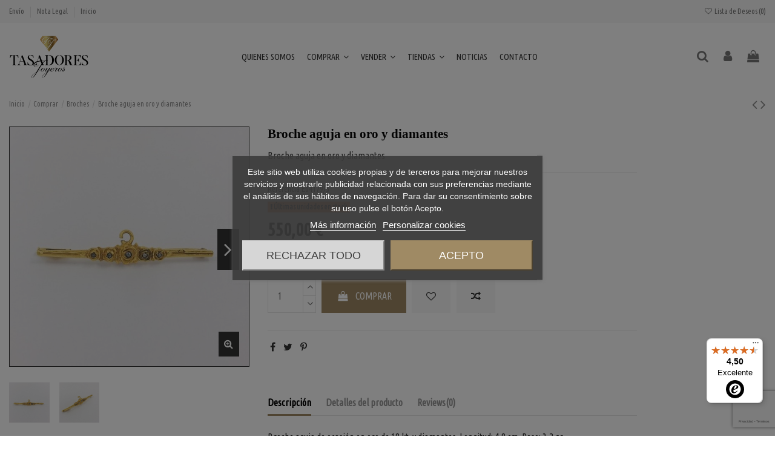

--- FILE ---
content_type: text/html; charset=utf-8
request_url: https://www.tasadoresjoyeros.com/broche-aguja-en-oro-y-diamantes
body_size: 34331
content:
<!doctype html>
<html lang="es">

<head>
    
        
  <meta charset="utf-8">


  <meta http-equiv="x-ua-compatible" content="ie=edge">



  


  
  



  <title>Broche aguja en oro y diamantes</title>
  
    
  
  
    <link rel="preconnect" href="https://fonts.googleapis.com">
<link rel="preconnect" href="https://fonts.gstatic.com" crossorigin>
  
    <script id='lgcookieslaw_script_gtm'>
        window.dataLayer = window.dataLayer || [];
        function gtag(){
            dataLayer.push(arguments);
        }

        gtag('consent', 'default', {
            'ad_storage': 'denied',
            'ad_user_data': 'denied',
            'ad_personalization': 'denied',
            'analytics_storage': 'denied',
            'personalization_storage': 'granted',
            'security_storage': 'granted'
        });
    </script>

  
  <meta name="description" content="Broche aguja en oro y diamantes">
  <meta name="keywords" content="">
      <meta name="robots" content="index,index">
    
      <link rel="canonical" href="https://www.tasadoresjoyeros.com/broche-aguja-en-oro-y-diamantes">
    

  
      

  
     <script type="application/ld+json">
 {
   "@context": "https://schema.org",
   "@type": "Organization",
   "name" : "Tasadores Joyeros",
   "url" : "https://www.tasadoresjoyeros.com/"
       ,"logo": {
       "@type": "ImageObject",
       "url":"https://www.tasadoresjoyeros.com/img/logo-1725257068.svg"
     }
    }
</script>

<script type="application/ld+json">
  {
    "@context": "https://schema.org",
    "@type": "WebPage",
    "isPartOf": {
      "@type": "WebSite",
      "url":  "https://www.tasadoresjoyeros.com/",
      "name": "Tasadores Joyeros"
    },
    "name": "Broche aguja en oro y diamantes",
    "url":  "https://www.tasadoresjoyeros.com/broche-aguja-en-oro-y-diamantes"
  }
</script>


  <script type="application/ld+json">
    {
      "@context": "https://schema.org",
      "@type": "BreadcrumbList",
      "itemListElement": [
                  {
            "@type": "ListItem",
            "position": 1,
            "name": "Inicio",
            "item": "https://www.tasadoresjoyeros.com/"
          },              {
            "@type": "ListItem",
            "position": 2,
            "name": "Comprar",
            "item": "https://www.tasadoresjoyeros.com/comprar"
          },              {
            "@type": "ListItem",
            "position": 3,
            "name": "Broches",
            "item": "https://www.tasadoresjoyeros.com/comprar-broches-segunda-mano"
          },              {
            "@type": "ListItem",
            "position": 4,
            "name": "Broche aguja en oro y diamantes",
            "item": "https://www.tasadoresjoyeros.com/broche-aguja-en-oro-y-diamantes"
          }          ]
    }
  </script>


  

  
    <script type="application/ld+json">
  {
    "@context": "https://schema.org/",
    "@type": "Product",
    "@id": "#product-snippet-id",
    "name": "Broche aguja en oro y diamantes",
    "description": "Broche aguja en oro y diamantes",
    "category": "Broches",
    "image" :"https://www.tasadoresjoyeros.com/109-home_default/broche-aguja-en-oro-y-diamantes.jpg",    "sku": "E04179/5",
    "mpn": "E04179/5"
        ,
    "brand": {
      "@type": "Brand",
      "name": "Tasadores Joyeros"
    }
                ,
    "offers": {
      "@type": "Offer",
      "priceCurrency": "EUR",
      "name": "Broche aguja en oro y diamantes",
      "price": "550",
      "url": "https://www.tasadoresjoyeros.com/broche-aguja-en-oro-y-diamantes",
      "priceValidUntil": "2025-12-21",
              "image": ["https://www.tasadoresjoyeros.com/109-thickbox_default/broche-aguja-en-oro-y-diamantes.jpg","https://www.tasadoresjoyeros.com/110-thickbox_default/broche-aguja-en-oro-y-diamantes.jpg"],
            "sku": "E04179/5",
      "mpn": "E04179/5",
                                "availability": "https://schema.org/InStock",
      "seller": {
        "@type": "Organization",
        "name": "Tasadores Joyeros"
      }
    }
      }
</script>


  
    
  



    <meta property="og:type" content="product">
    <meta property="og:url" content="https://www.tasadoresjoyeros.com/broche-aguja-en-oro-y-diamantes">
    <meta property="og:title" content="Broche aguja en oro y diamantes">
    <meta property="og:site_name" content="Tasadores Joyeros">
    <meta property="og:description" content="Broche aguja en oro y diamantes">
            <meta property="og:image" content="https://www.tasadoresjoyeros.com/109-thickbox_default/broche-aguja-en-oro-y-diamantes.jpg">
        <meta property="og:image:width" content="1100">
        <meta property="og:image:height" content="1422">
    




      <meta name="viewport" content="initial-scale=1,user-scalable=no,maximum-scale=1,width=device-width">
  




  <link rel="icon" type="image/vnd.microsoft.icon" href="https://www.tasadoresjoyeros.com/img/favicon.ico?1734344840">
  <link rel="shortcut icon" type="image/x-icon" href="https://www.tasadoresjoyeros.com/img/favicon.ico?1734344840">
    




    <link rel="stylesheet" href="https://www.tasadoresjoyeros.com/themes/warehouse/assets/css/theme.css" type="text/css" media="all">
  <link rel="stylesheet" href="https://www.tasadoresjoyeros.com/modules/nxtalcustomerprice/views/css/front/front.css" type="text/css" media="all">
  <link rel="stylesheet" href="https://www.tasadoresjoyeros.com/modules/lgcookieslaw/views/css/plugins/tooltipster/tooltipster.bundle.min.css" type="text/css" media="all">
  <link rel="stylesheet" href="https://www.tasadoresjoyeros.com/modules/lgcookieslaw/views/css/plugins/tooltipster/tooltipster.borderless.min.css" type="text/css" media="all">
  <link rel="stylesheet" href="https://www.tasadoresjoyeros.com/modules/lgcookieslaw/views/css/lgcookieslaw_1_1.css" type="text/css" media="all">
  <link rel="stylesheet" href="https://www.tasadoresjoyeros.com/modules/lgcookieslaw/views/css/front.css" type="text/css" media="all">
  <link rel="stylesheet" href="https://www.tasadoresjoyeros.com/modules/revsliderprestashop/public/assets/css/rs6.css" type="text/css" media="all">
  <link rel="stylesheet" href="https://www.tasadoresjoyeros.com/modules/iqitcountdown/views/css/front.css" type="text/css" media="all">
  <link rel="stylesheet" href="https://www.tasadoresjoyeros.com/modules/ets_cfultimate/views/css/date.css" type="text/css" media="all">
  <link rel="stylesheet" href="https://www.tasadoresjoyeros.com/modules/ets_cfultimate/views/css/style.css" type="text/css" media="all">
  <link rel="stylesheet" href="https://www.tasadoresjoyeros.com/modules/ets_cfultimate/views/css/skin.min.css" type="text/css" media="all">
  <link rel="stylesheet" href="https://www.tasadoresjoyeros.com/modules/redsys/views/css/redsys.css" type="text/css" media="all">
  <link rel="stylesheet" href="https://www.tasadoresjoyeros.com/js/jquery/plugins/fancybox/jquery.fancybox.css" type="text/css" media="all">
  <link rel="stylesheet" href="https://www.tasadoresjoyeros.com/modules/iqitcompare/views/css/front.css" type="text/css" media="all">
  <link rel="stylesheet" href="https://www.tasadoresjoyeros.com/modules/iqitelementor/views/css/frontend.min.css" type="text/css" media="all">
  <link rel="stylesheet" href="https://www.tasadoresjoyeros.com/modules/iqitmegamenu/views/css/front.css" type="text/css" media="all">
  <link rel="stylesheet" href="https://www.tasadoresjoyeros.com/modules/iqitreviews/views/css/front.css" type="text/css" media="all">
  <link rel="stylesheet" href="https://www.tasadoresjoyeros.com/modules/iqitsizecharts/views/css/front.css" type="text/css" media="all">
  <link rel="stylesheet" href="https://www.tasadoresjoyeros.com/modules/iqitthemeeditor/views/css/custom_s_1.css" type="text/css" media="all">
  <link rel="stylesheet" href="https://www.tasadoresjoyeros.com/modules/iqitwishlist/views/css/front.css" type="text/css" media="all">
  <link rel="stylesheet" href="https://www.tasadoresjoyeros.com/modules/iqitextendedproduct/views/css/front.css" type="text/css" media="all">
  <link rel="stylesheet" href="https://www.tasadoresjoyeros.com/themes/warehouse/modules/ph_simpleblog/views/css/ph_simpleblog-17.css" type="text/css" media="all">
  <link rel="stylesheet" href="https://www.tasadoresjoyeros.com/modules/ph_simpleblog/css/custom.css" type="text/css" media="all">
  <link rel="stylesheet" href="https://www.tasadoresjoyeros.com/modules/iqitmegamenu/views/css/iqitmegamenu_s_1.css" type="text/css" media="all">
  <link rel="stylesheet" href="https://www.tasadoresjoyeros.com/themes/warehouse/assets/css/custom.css" type="text/css" media="all">




<link rel="preload" as="font"
      href="https://www.tasadoresjoyeros.com/themes/warehouse/assets/css/font-awesome/fonts/fontawesome-webfont.woff?v=4.7.0"
      type="font/woff" crossorigin="anonymous">
<link rel="preload" as="font"
      href="https://www.tasadoresjoyeros.com/themes/warehouse/assets/css/font-awesome/fonts/fontawesome-webfont.woff2?v=4.7.0"
      type="font/woff2" crossorigin="anonymous">


<link  rel="preload stylesheet"  as="style" href="https://www.tasadoresjoyeros.com/themes/warehouse/assets/css/font-awesome/css/font-awesome-preload.css"
       type="text/css" crossorigin="anonymous">





  

  <script>
        var controller = "product";
        var elementorFrontendConfig = {"isEditMode":"","stretchedSectionContainer":"","instagramToken":"","is_rtl":false,"ajax_csfr_token_url":"https:\/\/www.tasadoresjoyeros.com\/module\/iqitelementor\/Actions?process=handleCsfrToken&ajax=1"};
        var etsSeoFo = {"currentController":"product","conf":{"removeId":true}};
        var iqitTheme = {"rm_sticky":"down","rm_breakpoint":0,"op_preloader":"0","cart_style":"floating","cart_confirmation":"modal","h_layout":"4","f_fixed":"","f_layout":"4","h_absolute":"0","h_sticky":"header","hw_width":"inherit","mm_content":"desktop","hm_submenu_width":"default","h_search_type":"box","pl_lazyload":true,"pl_infinity":false,"pl_rollover":true,"pl_crsl_autoplay":false,"pl_slider_ld":5,"pl_slider_d":4,"pl_slider_t":3,"pl_slider_p":2,"pp_thumbs":"bottom","pp_zoom":"inner","pp_image_layout":"carousel","pp_tabs":"tabh","pl_grid_qty":false};
        var iqitcompare = {"nbProducts":0};
        var iqitcountdown_days = "d\u00edas";
        var iqitextendedproduct = {"speed":"70","hook":"modal"};
        var iqitfdc_from = 0;
        var iqitmegamenu = {"sticky":"false","containerSelector":"#wrapper > .container"};
        var iqitreviews = [];
        var iqitwishlist = {"nbProducts":0};
        var nxtal_offerPrice_url = "https:\/\/www.tasadoresjoyeros.com\/module\/nxtalcustomerprice\/offerprice?token=8bccfeb40b0ee25998581bc6718ea44f";
        var prestashop = {"cart":{"products":[],"totals":{"total":{"type":"total","label":"Total","amount":0,"value":"0,00\u00a0\u20ac"},"total_including_tax":{"type":"total","label":"Total (impuestos incl.)","amount":0,"value":"0,00\u00a0\u20ac"},"total_excluding_tax":{"type":"total","label":"Total (impuestos excl.)","amount":0,"value":"0,00\u00a0\u20ac"}},"subtotals":{"products":{"type":"products","label":"Subtotal","amount":0,"value":"0,00\u00a0\u20ac"},"discounts":null,"shipping":{"type":"shipping","label":"Transporte","amount":0,"value":""},"tax":null},"products_count":0,"summary_string":"0 art\u00edculos","vouchers":{"allowed":1,"added":[]},"discounts":[],"minimalPurchase":0,"minimalPurchaseRequired":""},"currency":{"id":1,"name":"Euro","iso_code":"EUR","iso_code_num":"978","sign":"\u20ac"},"customer":{"lastname":null,"firstname":null,"email":null,"birthday":null,"newsletter":null,"newsletter_date_add":null,"optin":null,"website":null,"company":null,"siret":null,"ape":null,"is_logged":false,"gender":{"type":null,"name":null},"addresses":[]},"country":{"id_zone":9,"id_currency":0,"call_prefix":34,"iso_code":"ES","active":"1","contains_states":"1","need_identification_number":"1","need_zip_code":"1","zip_code_format":"NNNNN","display_tax_label":"1","name":"Espa\u00f1a","id":6},"language":{"name":"Espa\u00f1ol (Spanish)","iso_code":"es","locale":"es-ES","language_code":"es","active":"1","is_rtl":"0","date_format_lite":"d\/m\/Y","date_format_full":"d\/m\/Y H:i:s","id":1},"page":{"title":"","canonical":"https:\/\/www.tasadoresjoyeros.com\/broche-aguja-en-oro-y-diamantes","meta":{"title":"Broche aguja en oro y diamantes","description":"Broche aguja en oro y diamantes","keywords":null,"robots":"index"},"page_name":"product","body_classes":{"lang-es":true,"lang-rtl":false,"country-ES":true,"currency-EUR":true,"layout-full-width":true,"page-product":true,"tax-display-enabled":true,"page-customer-account":false,"product-id-43":true,"product-Broche aguja en oro y diamantes":true,"product-id-category-12":true,"product-id-manufacturer-":true,"product-id-supplier-0":true,"product-available-for-order":true},"admin_notifications":[],"password-policy":{"feedbacks":{"0":"Muy d\u00e9bil","1":"D\u00e9bil","2":"Promedio","3":"Fuerte","4":"Muy fuerte","Straight rows of keys are easy to guess":"Una serie seguida de teclas de la misma fila es f\u00e1cil de adivinar","Short keyboard patterns are easy to guess":"Los patrones de teclado cortos son f\u00e1ciles de adivinar","Use a longer keyboard pattern with more turns":"Usa un patr\u00f3n de teclado m\u00e1s largo y con m\u00e1s giros","Repeats like \"aaa\" are easy to guess":"Las repeticiones como \u00abaaa\u00bb son f\u00e1ciles de adivinar","Repeats like \"abcabcabc\" are only slightly harder to guess than \"abc\"":"Las repeticiones como \"abcabcabc\" son solo un poco m\u00e1s dif\u00edciles de adivinar que \"abc\"","Sequences like abc or 6543 are easy to guess":"Las secuencias como \"abc\" o \"6543\" son f\u00e1ciles de adivinar","Recent years are easy to guess":"Los a\u00f1os recientes son f\u00e1ciles de adivinar","Dates are often easy to guess":"Las fechas suelen ser f\u00e1ciles de adivinar","This is a top-10 common password":"Esta es una de las 10 contrase\u00f1as m\u00e1s comunes","This is a top-100 common password":"Esta es una de las 100 contrase\u00f1as m\u00e1s comunes","This is a very common password":"Esta contrase\u00f1a es muy com\u00fan","This is similar to a commonly used password":"Esta contrase\u00f1a es similar a otras contrase\u00f1as muy usadas","A word by itself is easy to guess":"Una palabra que por s\u00ed misma es f\u00e1cil de adivinar","Names and surnames by themselves are easy to guess":"Los nombres y apellidos completos son f\u00e1ciles de adivinar","Common names and surnames are easy to guess":"Los nombres comunes y los apellidos son f\u00e1ciles de adivinar","Use a few words, avoid common phrases":"Usa varias palabras, evita frases comunes","No need for symbols, digits, or uppercase letters":"No se necesitan s\u00edmbolos, d\u00edgitos o letras may\u00fasculas","Avoid repeated words and characters":"Evita repetir palabras y caracteres","Avoid sequences":"Evita secuencias","Avoid recent years":"Evita a\u00f1os recientes","Avoid years that are associated with you":"Evita a\u00f1os que puedan asociarse contigo","Avoid dates and years that are associated with you":"Evita a\u00f1os y fechas que puedan asociarse contigo","Capitalization doesn't help very much":"Las may\u00fasculas no ayudan mucho","All-uppercase is almost as easy to guess as all-lowercase":"Todo en may\u00fasculas es casi tan f\u00e1cil de adivinar como en min\u00fasculas","Reversed words aren't much harder to guess":"Las palabras invertidas no son mucho m\u00e1s dif\u00edciles de adivinar","Predictable substitutions like '@' instead of 'a' don't help very much":"Las sustituciones predecibles como usar \"@\" en lugar de \"a\" no ayudan mucho","Add another word or two. Uncommon words are better.":"A\u00f1ade una o dos palabras m\u00e1s. Es mejor usar palabras poco habituales."}}},"shop":{"name":"Tasadores Joyeros","logo":"https:\/\/www.tasadoresjoyeros.com\/img\/logo-1725257068.svg","stores_icon":"https:\/\/www.tasadoresjoyeros.com\/img\/logo_stores.png","favicon":"https:\/\/www.tasadoresjoyeros.com\/img\/favicon.ico"},"core_js_public_path":"\/themes\/","urls":{"base_url":"https:\/\/www.tasadoresjoyeros.com\/","current_url":"https:\/\/www.tasadoresjoyeros.com\/broche-aguja-en-oro-y-diamantes","shop_domain_url":"https:\/\/www.tasadoresjoyeros.com","img_ps_url":"https:\/\/www.tasadoresjoyeros.com\/img\/","img_cat_url":"https:\/\/www.tasadoresjoyeros.com\/img\/c\/","img_lang_url":"https:\/\/www.tasadoresjoyeros.com\/img\/l\/","img_prod_url":"https:\/\/www.tasadoresjoyeros.com\/img\/p\/","img_manu_url":"https:\/\/www.tasadoresjoyeros.com\/img\/m\/","img_sup_url":"https:\/\/www.tasadoresjoyeros.com\/img\/su\/","img_ship_url":"https:\/\/www.tasadoresjoyeros.com\/img\/s\/","img_store_url":"https:\/\/www.tasadoresjoyeros.com\/img\/st\/","img_col_url":"https:\/\/www.tasadoresjoyeros.com\/img\/co\/","img_url":"https:\/\/www.tasadoresjoyeros.com\/themes\/warehouse\/assets\/img\/","css_url":"https:\/\/www.tasadoresjoyeros.com\/themes\/warehouse\/assets\/css\/","js_url":"https:\/\/www.tasadoresjoyeros.com\/themes\/warehouse\/assets\/js\/","pic_url":"https:\/\/www.tasadoresjoyeros.com\/upload\/","theme_assets":"https:\/\/www.tasadoresjoyeros.com\/themes\/warehouse\/assets\/","theme_dir":"https:\/\/www.tasadoresjoyeros.com\/themes\/warehouse\/","pages":{"address":"https:\/\/www.tasadoresjoyeros.com\/direccion","addresses":"https:\/\/www.tasadoresjoyeros.com\/direcciones","authentication":"https:\/\/www.tasadoresjoyeros.com\/iniciar-sesion","manufacturer":"https:\/\/www.tasadoresjoyeros.com\/marcas","cart":"https:\/\/www.tasadoresjoyeros.com\/carrito","category":"https:\/\/www.tasadoresjoyeros.com\/index.php?controller=category","cms":"https:\/\/www.tasadoresjoyeros.com\/index.php?controller=cms","contact":"https:\/\/www.tasadoresjoyeros.com\/contacto","discount":"https:\/\/www.tasadoresjoyeros.com\/descuento","guest_tracking":"https:\/\/www.tasadoresjoyeros.com\/seguimiento-pedido-invitado","history":"https:\/\/www.tasadoresjoyeros.com\/historial-compra","identity":"https:\/\/www.tasadoresjoyeros.com\/datos-personales","index":"https:\/\/www.tasadoresjoyeros.com\/","my_account":"https:\/\/www.tasadoresjoyeros.com\/mi-cuenta","order_confirmation":"https:\/\/www.tasadoresjoyeros.com\/confirmacion-pedido","order_detail":"https:\/\/www.tasadoresjoyeros.com\/index.php?controller=order-detail","order_follow":"https:\/\/www.tasadoresjoyeros.com\/seguimiento-pedido","order":"https:\/\/www.tasadoresjoyeros.com\/pedido","order_return":"https:\/\/www.tasadoresjoyeros.com\/index.php?controller=order-return","order_slip":"https:\/\/www.tasadoresjoyeros.com\/facturas-abono","pagenotfound":"https:\/\/www.tasadoresjoyeros.com\/pagina-no-encontrada","password":"https:\/\/www.tasadoresjoyeros.com\/recuperar-contrase\u00f1a","pdf_invoice":"https:\/\/www.tasadoresjoyeros.com\/index.php?controller=pdf-invoice","pdf_order_return":"https:\/\/www.tasadoresjoyeros.com\/index.php?controller=pdf-order-return","pdf_order_slip":"https:\/\/www.tasadoresjoyeros.com\/index.php?controller=pdf-order-slip","prices_drop":"https:\/\/www.tasadoresjoyeros.com\/productos-rebajados","product":"https:\/\/www.tasadoresjoyeros.com\/index.php?controller=product","registration":"https:\/\/www.tasadoresjoyeros.com\/registro","search":"https:\/\/www.tasadoresjoyeros.com\/busqueda","sitemap":"https:\/\/www.tasadoresjoyeros.com\/mapa del sitio","stores":"https:\/\/www.tasadoresjoyeros.com\/tiendas","supplier":"https:\/\/www.tasadoresjoyeros.com\/proveedores","new_products":"https:\/\/www.tasadoresjoyeros.com\/novedades","brands":"https:\/\/www.tasadoresjoyeros.com\/marcas","register":"https:\/\/www.tasadoresjoyeros.com\/registro","order_login":"https:\/\/www.tasadoresjoyeros.com\/pedido?login=1"},"alternative_langs":[],"actions":{"logout":"https:\/\/www.tasadoresjoyeros.com\/?mylogout="},"no_picture_image":{"bySize":{"cart_default":{"url":"https:\/\/www.tasadoresjoyeros.com\/img\/p\/es-default-cart_default.jpg","width":125,"height":162},"small_default":{"url":"https:\/\/www.tasadoresjoyeros.com\/img\/p\/es-default-small_default.jpg","width":316,"height":133},"home_default":{"url":"https:\/\/www.tasadoresjoyeros.com\/img\/p\/es-default-home_default.jpg","width":348,"height":348},"medium_default":{"url":"https:\/\/www.tasadoresjoyeros.com\/img\/p\/es-default-medium_default.jpg","width":452,"height":584},"large_default":{"url":"https:\/\/www.tasadoresjoyeros.com\/img\/p\/es-default-large_default.jpg","width":568,"height":568},"thickbox_default":{"url":"https:\/\/www.tasadoresjoyeros.com\/img\/p\/es-default-thickbox_default.jpg","width":1100,"height":1422}},"small":{"url":"https:\/\/www.tasadoresjoyeros.com\/img\/p\/es-default-cart_default.jpg","width":125,"height":162},"medium":{"url":"https:\/\/www.tasadoresjoyeros.com\/img\/p\/es-default-medium_default.jpg","width":452,"height":584},"large":{"url":"https:\/\/www.tasadoresjoyeros.com\/img\/p\/es-default-thickbox_default.jpg","width":1100,"height":1422},"legend":""}},"configuration":{"display_taxes_label":true,"display_prices_tax_incl":false,"is_catalog":false,"show_prices":true,"opt_in":{"partner":true},"quantity_discount":{"type":"discount","label":"Descuento unitario"},"voucher_enabled":1,"return_enabled":0},"field_required":[],"breadcrumb":{"links":[{"title":"Inicio","url":"https:\/\/www.tasadoresjoyeros.com\/"},{"title":"Comprar","url":"https:\/\/www.tasadoresjoyeros.com\/comprar"},{"title":"Broches","url":"https:\/\/www.tasadoresjoyeros.com\/comprar-broches-segunda-mano"},{"title":"Broche aguja en oro y diamantes","url":"https:\/\/www.tasadoresjoyeros.com\/broche-aguja-en-oro-y-diamantes"}],"count":4},"link":{"protocol_link":"https:\/\/","protocol_content":"https:\/\/"},"time":1764998862,"static_token":"8bccfeb40b0ee25998581bc6718ea44f","token":"78083f6880f10cdc62598ee3f7e17511","debug":false};
        var prestashopFacebookAjaxController = "https:\/\/www.tasadoresjoyeros.com\/module\/ps_facebook\/Ajax";
        var psemailsubscription_subscription = "https:\/\/www.tasadoresjoyeros.com\/module\/ps_emailsubscription\/subscription";
        var textDays = "D\u00edas";
        var textExpired = "Venci\u00f3";
        var textHours = "Horas";
        var textMinutes = "Minutos";
        var textSeconds = "Segundos";
        var trustedshopseasyintegration_css = "https:\/\/www.tasadoresjoyeros.com\/modules\/trustedshopseasyintegration\/views\/css\/front\/front.1.1.2.css";
      </script>



  
<script type="text/javascript">
    var lgcookieslaw_consent_mode = 1;
    var lgcookieslaw_banner_url_ajax_controller = "https://www.tasadoresjoyeros.com/module/lgcookieslaw/ajax";     var lgcookieslaw_cookie_values = null;     var lgcookieslaw_saved_preferences = 0;
    var lgcookieslaw_ajax_calls_token = "f7155d726dd60dbba66da00b461d6e2a";
    var lgcookieslaw_reload = 0;
    var lgcookieslaw_block_navigation = 1;
    var lgcookieslaw_banner_position = 3;
    var lgcookieslaw_show_fixed_button = 1;
    var lgcookieslaw_save_user_consent = 1;
    var lgcookieslaw_reject_cookies_when_closing_banner = 0;
</script>

<script type="text/javascript">
    var url_basic_ets = 'https://www.tasadoresjoyeros.com/';
    var link_contact_ets = 'https://www.tasadoresjoyeros.com/module/ets_cfultimate/contact';
    var ets_cfu_recaptcha_enabled = 1;
    var ets_cfu_iso_code = 'es';
    var ets_cfu_locale = 'es';
            var ets_cfu_recaptcha_v3 = 1;
        var ets_cfu_recaptcha_key = "6Lf1f54qAAAAANNGBHg-o1PjQNaerSjl_rXXV1Ba";
                var hidden_reference = 1;
    </script>
    <script src="https://www.google.com/recaptcha/api.js?hl=es&render=6Lf1f54qAAAAANNGBHg-o1PjQNaerSjl_rXXV1Ba"></script>
                      <script
                            src="https://integrations.etrusted.com/applications/widget.js/v2"
                            async=""
                            defer=""
                      ></script>
            <script type="text/javascript">
    var staticurl = "static-eu.oct8ne.com/api/v2/oct8ne.js";
    var oct8ne = document.createElement("script");
    oct8ne.type = "text/javascript";
    oct8ne.src =
            (document.location.protocol == "https:" ? "https://" : "http://")
            + staticurl
            + '?' + (Math.round(new Date().getTime() / 86400000));
    oct8ne.async = true;
    oct8ne.license = "F7C92F7C12829E9317975C5B22F38C04";
    oct8ne.server = "backoffice-eu.oct8ne.com/";
    oct8ne.baseUrl = "//www.tasadoresjoyeros.com";
    oct8ne.checkoutUrl = "//www.tasadoresjoyeros.com/pedido";
    oct8ne.loginUrl = "//www.tasadoresjoyeros.com/iniciar-sesion";
    oct8ne.checkoutSuccessUrl = "//www.tasadoresjoyeros.com/confirmacion-pedido";
    oct8ne.locale = "es";
    oct8ne.currencyCode = "EUR";	
    oct8ne.platform = "prestashop";	
    oct8ne.apiVersion = "2.5";	
    oct8ne.onProductAddedToCart = function(productId) {
        if (typeof ajaxCart != 'undefined'){
            ajaxCart.refresh();
        }
    };

 

    oct8ne.currentProduct = {
            id: "43",
            thumbnail: "https://www.tasadoresjoyeros.com/109/broche-aguja-en-oro-y-diamantes.jpg"
    };
    insertOct8ne();
  
    function insertOct8ne() {
        if (!window.oct8neScriptInserted) {
            var s = document.getElementsByTagName("script")[0];
            s.parentNode.insertBefore(oct8ne, s);
            window.oct8neScriptInserted = true;
        }
    }   
</script>


    <meta id="js-rcpgtm-tracking-config" data-tracking-data="%7B%22bing%22%3A%7B%22tracking_id%22%3A%22%22%2C%22feed%22%3A%7B%22id_product_prefix%22%3A%22%22%2C%22id_product_source_key%22%3A%22id_product%22%2C%22id_variant_prefix%22%3A%22%22%2C%22id_variant_source_key%22%3A%22id_attribute%22%7D%7D%2C%22context%22%3A%7B%22browser%22%3A%7B%22device_type%22%3A1%7D%2C%22localization%22%3A%7B%22id_country%22%3A6%2C%22country_code%22%3A%22ES%22%2C%22id_currency%22%3A1%2C%22currency_code%22%3A%22EUR%22%2C%22id_lang%22%3A1%2C%22lang_code%22%3A%22es%22%7D%2C%22page%22%3A%7B%22controller_name%22%3A%22product%22%2C%22products_per_page%22%3A24%2C%22category%22%3A%5B%5D%2C%22search_term%22%3A%22%22%7D%2C%22shop%22%3A%7B%22id_shop%22%3A1%2C%22shop_name%22%3A%22Tasadores%20Joyeros%22%2C%22base_dir%22%3A%22https%3A%2F%2Fwww.tasadoresjoyeros.com%2F%22%7D%2C%22tracking_module%22%3A%7B%22module_name%22%3A%22rcpgtagmanager%22%2C%22checkout_module%22%3A%7B%22module%22%3A%22default%22%2C%22controller%22%3A%22order%22%7D%2C%22service_version%22%3A%228%22%2C%22token%22%3A%227abf3e9b07c0b934a923add3e8b57bf9%22%7D%2C%22user%22%3A%5B%5D%7D%2C%22criteo%22%3A%7B%22tracking_id%22%3A%22%22%2C%22feed%22%3A%7B%22id_product_prefix%22%3A%22%22%2C%22id_product_source_key%22%3A%22id_product%22%2C%22id_variant_prefix%22%3A%22%22%2C%22id_variant_source_key%22%3A%22id_attribute%22%7D%7D%2C%22facebook%22%3A%7B%22tracking_id%22%3A%22811738769393523%22%2C%22feed%22%3A%7B%22id_product_prefix%22%3A%22%22%2C%22id_product_source_key%22%3A%22id_product%22%2C%22id_variant_prefix%22%3A%22%22%2C%22id_variant_source_key%22%3A%22id_attribute%22%7D%7D%2C%22ga4%22%3A%7B%22tracking_id%22%3A%22G-N6SZXZB818%22%2C%22is_url_passthrough%22%3Atrue%2C%22is_data_import%22%3Afalse%7D%2C%22gads%22%3A%7B%22tracking_id%22%3A%22709412793%22%2C%22merchant_id%22%3A%22%22%2C%22conversion_labels%22%3A%7B%22create_account%22%3A%22%22%2C%22product_view%22%3A%22%22%2C%22add_to_cart%22%3A%22%22%2C%22begin_checkout%22%3A%22%22%2C%22purchase%22%3A%22%22%7D%7D%2C%22gfeeds%22%3A%7B%22retail%22%3A%7B%22is_enabled%22%3Afalse%2C%22id_product_prefix%22%3A%22%22%2C%22id_product_source_key%22%3A%22id_product%22%2C%22id_variant_prefix%22%3A%22%22%2C%22id_variant_source_key%22%3A%22id_attribute%22%7D%2C%22custom%22%3A%7B%22is_enabled%22%3Afalse%2C%22id_product_prefix%22%3A%22%22%2C%22id_product_source_key%22%3A%22id_product%22%2C%22id_variant_prefix%22%3A%22%22%2C%22id_variant_source_key%22%3A%22id_attribute%22%2C%22is_id2%22%3Afalse%7D%7D%2C%22gtm%22%3A%7B%22tracking_id%22%3A%22GTM-PXKBG25W%22%2C%22is_disable_tracking%22%3Afalse%2C%22server_url%22%3A%22%22%7D%2C%22kelkoo%22%3A%7B%22tracking_list%22%3A%5B%5D%2C%22feed%22%3A%7B%22id_product_prefix%22%3A%22%22%2C%22id_product_source_key%22%3A%22id_product%22%2C%22id_variant_prefix%22%3A%22%22%2C%22id_variant_source_key%22%3A%22id_attribute%22%7D%7D%2C%22pinterest%22%3A%7B%22tracking_id%22%3A%22%22%2C%22feed%22%3A%7B%22id_product_prefix%22%3A%22%22%2C%22id_product_source_key%22%3A%22id_product%22%2C%22id_variant_prefix%22%3A%22%22%2C%22id_variant_source_key%22%3A%22id_attribute%22%7D%7D%2C%22tiktok%22%3A%7B%22tracking_id%22%3A%22%22%2C%22feed%22%3A%7B%22id_product_prefix%22%3A%22%22%2C%22id_product_source_key%22%3A%22id_product%22%2C%22id_variant_prefix%22%3A%22%22%2C%22id_variant_source_key%22%3A%22id_attribute%22%7D%7D%2C%22twitter%22%3A%7B%22tracking_id%22%3A%22%22%2C%22events%22%3A%7B%22add_to_cart_id%22%3A%22%22%2C%22payment_info_id%22%3A%22%22%2C%22checkout_initiated_id%22%3A%22%22%2C%22product_view_id%22%3A%22%22%2C%22lead_id%22%3A%22%22%2C%22purchase_id%22%3A%22%22%2C%22search_id%22%3A%22%22%7D%2C%22feed%22%3A%7B%22id_product_prefix%22%3A%22%22%2C%22id_product_source_key%22%3A%22id_product%22%2C%22id_variant_prefix%22%3A%22%22%2C%22id_variant_source_key%22%3A%22id_attribute%22%7D%7D%7D">
    <script type="text/javascript" data-keepinline="true" data-cfasync="false" src="/modules/rcpgtagmanager/views/js/hook/trackingClient.bundle.js"></script>

  <!-- START OF DOOFINDER ADD TO CART SCRIPT -->
  <script>
    document.addEventListener('doofinder.cart.add', function(event) {

      const checkIfCartItemHasVariation = (cartObject) => {
        return (cartObject.item_id === cartObject.grouping_id) ? false : true;
      }

      /**
      * Returns only ID from string
      */
      const sanitizeVariationID = (variationID) => {
        return variationID.replace(/\D/g, "")
      }

      doofinderManageCart({
        cartURL          : "https://www.tasadoresjoyeros.com/carrito",  //required for prestashop 1.7, in previous versions it will be empty.
        cartToken        : "8bccfeb40b0ee25998581bc6718ea44f",
        productID        : checkIfCartItemHasVariation(event.detail) ? event.detail.grouping_id : event.detail.item_id,
        customizationID  : checkIfCartItemHasVariation(event.detail) ? sanitizeVariationID(event.detail.item_id) : 0,   // If there are no combinations, the value will be 0
        quantity         : event.detail.amount,
        statusPromise    : event.detail.statusPromise,
        itemLink         : event.detail.link,
        group_id         : event.detail.group_id
      });
    });
  </script>
  <!-- END OF DOOFINDER ADD TO CART SCRIPT -->

  <!-- START OF DOOFINDER UNIQUE SCRIPT -->
  <script data-keepinline>
    
    (function(w, k) {w[k] = window[k] || function () { (window[k].q = window[k].q || []).push(arguments) }})(window, "doofinderApp")
    

    // Custom personalization:
    doofinderApp("config", "language", "es");
    doofinderApp("config", "currency", "EUR");
  </script>
  <script src="https://eu1-config.doofinder.com/2.x/b97d4910-9070-4bd3-9ac9-518d75cd7b47.js" async></script>
  <!-- END OF DOOFINDER UNIQUE SCRIPT -->



    
          <meta property="og:type" content="product">
      <meta property="og:url" content="https://www.tasadoresjoyeros.com/broche-aguja-en-oro-y-diamantes">
      <meta property="og:title" content="Broche aguja en oro y diamantes">
      <meta property="og:site_name" content="Tasadores Joyeros">
      <meta property="og:description" content="Broche aguja en oro y diamantes">
      <meta property="og:image" content="https://www.tasadoresjoyeros.com/109-large_default/broche-aguja-en-oro-y-diamantes.jpg">
              <meta property="product:pretax_price:amount" content="550">
      <meta property="product:pretax_price:currency" content="EUR">
      <meta property="product:price:amount" content="550">
      <meta property="product:price:currency" content="EUR">
                  <meta name="twitter:title" content="Broche aguja en oro y diamantes">
      <meta name="twitter:description" content="Broche aguja en oro y diamantes">
      <meta name="twitter:image" content="https://www.tasadoresjoyeros.com/109-large_default/broche-aguja-en-oro-y-diamantes.jpg">
      <meta name="twitter:card" content="summary_large_image">
                                          <script type='application/ld+json' class='ets-seo-schema-graph--main'>
            {"@context":"https://schema.org","@graph":[{"@type":"WebSite","@id":"https://www.tasadoresjoyeros.com/#website","url":"https://www.tasadoresjoyeros.com/","name":"Tasadores Joyeros","potentialAction":{"@type":"SearchAction","target":"https://www.tasadoresjoyeros.com/search?s={search_term_string}","query-input":"required name=search_term_string"}},{"@type":"BreadcrumbList","@id":"https://www.tasadoresjoyeros.com/#breadcrumb","itemListElement":[{"@type":"ListItem","position":1,"item":{"@type":"WebPage","name":"Home","@id":"https://www.tasadoresjoyeros.com/","url":"https://www.tasadoresjoyeros.com/"}},{"@type":"ListItem","position":2,"item":{"@type":"WebPage","name":"Broches","@id":"https://www.tasadoresjoyeros.com/comprar-broches-segunda-mano","url":"https://www.tasadoresjoyeros.com/comprar-broches-segunda-mano"}},{"@type":"ListItem","position":3,"item":{"@type":"WebPage","name":"Broche aguja en oro y diamantes","@id":"https://www.tasadoresjoyeros.com/broche-aguja-en-oro-y-diamantes","url":"https://www.tasadoresjoyeros.com/broche-aguja-en-oro-y-diamantes"}}]}]}
        </script>
    
     <script type="text/javascript" src="https://api.clientify.net/web-marketing/webforms/external/script/263095.js"></script> </head>

<body id="product" class="lang-es country-es currency-eur layout-full-width page-product tax-display-enabled product-id-43 product-broche-aguja-en-oro-y-diamantes product-id-category-12 product-id-manufacturer product-id-supplier-0 product-available-for-order body-desktop-header-style-w-4">


    




    


<main id="main-page-content"  >
    
            

    <header id="header" class="desktop-header-style-w-4">
        
            
  <div class="header-banner">
    
  </div>




            <nav class="header-nav">
        <div class="container">
    
        <div class="row justify-content-between">
            <div class="col col-auto col-md left-nav">
                                            <div class="block-iqitlinksmanager block-iqitlinksmanager-2 block-links-inline d-inline-block">
            <ul>
                                                            <li>
                            <a
                                    href="https://www.tasadoresjoyeros.com/entrega"
                                    title="Nuestros términos y condiciones de envío"                                                                >
                                Envío
                            </a>
                        </li>
                                                                                <li>
                            <a
                                    href="https://www.tasadoresjoyeros.com/nota-legal"
                                    title="Nota Legal"                                                                >
                                Nota Legal
                            </a>
                        </li>
                                                                                <li>
                            <a
                                    href="https://www.tasadoresjoyeros.com/content/category/inicio"
                                    title=""                                                                >
                                Inicio
                            </a>
                        </li>
                                                </ul>
        </div>
    
            </div>
            <div class="col col-auto center-nav text-center">
                
             </div>
            <div class="col col-auto col-md right-nav text-right">
                <div class="d-inline-block">
    <a href="//www.tasadoresjoyeros.com/module/iqitwishlist/view">
        <i class="fa fa-heart-o fa-fw" aria-hidden="true"></i> Lista de Deseos (<span
                id="iqitwishlist-nb"></span>)
    </a>
</div>

             </div>
        </div>

                        </div>
            </nav>
        



<div id="desktop-header" class="desktop-header-style-4">
    
            
<div class="header-top">
    <div id="desktop-header-container" class="container">
        <div class="row align-items-center">
                            <div class="col col-auto col-header-left">
                    <div id="desktop_logo">
                        
  <a href="https://www.tasadoresjoyeros.com/">
    <img class="logo img-fluid"
         src="https://www.tasadoresjoyeros.com/img/logo-1725257068.svg"
                  alt="Tasadores Joyeros"
         width=""
         height=""
    >
  </a>

                    </div>
                    
                </div>
                <div class="col col-header-center col-header-menu">
                                        <div id="iqitmegamenu-wrapper" class="iqitmegamenu-wrapper iqitmegamenu-all">
	<div class="container container-iqitmegamenu">
		<div id="iqitmegamenu-horizontal" class="iqitmegamenu  clearfix" role="navigation">

						
			<nav id="cbp-hrmenu" class="cbp-hrmenu cbp-horizontal cbp-hrsub-narrow">
				<ul>
											<li id="cbp-hrmenu-tab-3"
							class="cbp-hrmenu-tab cbp-hrmenu-tab-3 ">
							<a href="https://www.tasadoresjoyeros.com/especialistas-en-comprar-y-vender-relojes-y-joyas-de-segunda-mano" class="nav-link" 
										>
										

										<span class="cbp-tab-title">
											QUIENES SOMOS</span>
																			</a>
																</li>
												<li id="cbp-hrmenu-tab-4"
							class="cbp-hrmenu-tab cbp-hrmenu-tab-4  cbp-has-submeu">
							<a href="https://www.tasadoresjoyeros.com/comprar" class="nav-link" 
										>
										

										<span class="cbp-tab-title">
											COMPRAR											<i class="fa fa-angle-down cbp-submenu-aindicator"></i></span>
																			</a>
																			<div class="cbp-hrsub col-8">
											<div class="cbp-hrsub-inner">
												<div class="container iqitmegamenu-submenu-container">
													
																																													




<div class="row menu_row menu-element  first_rows menu-element-id-1">
                

                                                




    <div class="col-4 cbp-menu-column cbp-menu-element menu-element-id-6 ">
        <div class="cbp-menu-column-inner">
                        
                                                            <a href="https://www.tasadoresjoyeros.com/marcas"
                           class="cbp-column-title nav-link">MARCAS </a>
                                    
                
                                            <ul class="cbp-links cbp-valinks">
                                                                                                <li><a href="https://www.tasadoresjoyeros.com/audemars-piguet"
                                           >AUDEMARS PIGUET</a>
                                    </li>
                                                                                                                                <li><a href="https://www.tasadoresjoyeros.com/breitling"
                                           >BREITLING</a>
                                    </li>
                                                                                                                                <li><a href="https://www.tasadoresjoyeros.com/bulgari"
                                           >BULGARI</a>
                                    </li>
                                                                                                                                <li><a href="https://www.tasadoresjoyeros.com/cartier"
                                           >CARTIER</a>
                                    </li>
                                                                                                                                <li><a href="https://www.tasadoresjoyeros.com/chopard"
                                           >CHOPARD</a>
                                    </li>
                                                                                                                                <li><a href="https://www.tasadoresjoyeros.com/corum"
                                           >CORUM</a>
                                    </li>
                                                                                                                                <li><a href="https://www.tasadoresjoyeros.com/festina"
                                           >FESTINA</a>
                                    </li>
                                                                                                                                <li><a href="https://www.tasadoresjoyeros.com/girard-perregaux"
                                           >GIRARD PERREGAUX</a>
                                    </li>
                                                                                                                                <li><a href="https://www.tasadoresjoyeros.com/hublot"
                                           >HUBLOT</a>
                                    </li>
                                                                                                                                <li><a href="https://www.tasadoresjoyeros.com/iwc"
                                           >IWC</a>
                                    </li>
                                                                                                                                <li><a href="https://www.tasadoresjoyeros.com/jaeger-lecoultre"
                                           >JAEGER LECOULTRE</a>
                                    </li>
                                                                                                                                <li><a href="https://www.tasadoresjoyeros.com/longines"
                                           >LONGINES</a>
                                    </li>
                                                                                                                                <li><a href="https://www.tasadoresjoyeros.com/masriera"
                                           >MASRIERA</a>
                                    </li>
                                                                                                                                <li><a href="https://www.tasadoresjoyeros.com/movado"
                                           >MOVADO</a>
                                    </li>
                                                                                                                                <li><a href="https://www.tasadoresjoyeros.com/omega"
                                           >OMEGA</a>
                                    </li>
                                                                                                                                <li><a href="https://www.tasadoresjoyeros.com/patek-philippe"
                                           >PATEK PHILIPPE</a>
                                    </li>
                                                                                                                                <li><a href="https://www.tasadoresjoyeros.com/piaget"
                                           >PIAGET</a>
                                    </li>
                                                                                                                                <li><a href="https://www.tasadoresjoyeros.com/puig-doria"
                                           >PUIG DORIA</a>
                                    </li>
                                                                                                                                <li><a href="https://www.tasadoresjoyeros.com/rolex"
                                           >ROLEX</a>
                                    </li>
                                                                                                                                <li><a href="https://www.tasadoresjoyeros.com/tag-heuer"
                                           >TAG HEUER</a>
                                    </li>
                                                                                                                                <li><a href="https://www.tasadoresjoyeros.com/tous"
                                           >TOUS</a>
                                    </li>
                                                                                                                                <li><a href="https://www.tasadoresjoyeros.com/ulysse-nardin"
                                           >ULYSSE NARDIN</a>
                                    </li>
                                                                                                                                <li><a href="https://www.tasadoresjoyeros.com/vacheron-constantin"
                                           >VACHERON CONSTANTIN</a>
                                    </li>
                                                                                                                                <li><a href="https://www.tasadoresjoyeros.com/vasari"
                                           >VASARI</a>
                                    </li>
                                                                                                                                <li><a href="https://www.tasadoresjoyeros.com/zenith"
                                           >ZENITH</a>
                                    </li>
                                                                                    </ul>
                    
                
            

            
            </div>    </div>
                                    




    <div class="col-4 cbp-menu-column cbp-menu-element menu-element-id-2 ">
        <div class="cbp-menu-column-inner">
                        
                
                
                    
                                                    <div class="row cbp-categories-row">
                                                                                                            <div class="col-12">
                                            <div class="cbp-category-link-w"><a href="https://www.tasadoresjoyeros.com/comprar-anillos-segunda-mano"
                                                                                class="cbp-column-title nav-link cbp-category-title">Anillos</a>
                                                                                                                                            </div>
                                        </div>
                                                                                                                                                <div class="col-12">
                                            <div class="cbp-category-link-w"><a href="https://www.tasadoresjoyeros.com/comprar-cadenas-segunda-mano"
                                                                                class="cbp-column-title nav-link cbp-category-title">Cadenas</a>
                                                                                                                                            </div>
                                        </div>
                                                                                                                                                <div class="col-12">
                                            <div class="cbp-category-link-w"><a href="https://www.tasadoresjoyeros.com/comprar-gargantillas-segunda-mano"
                                                                                class="cbp-column-title nav-link cbp-category-title">Gargantillas</a>
                                                                                                                                            </div>
                                        </div>
                                                                                                                                                <div class="col-12">
                                            <div class="cbp-category-link-w"><a href="https://www.tasadoresjoyeros.com/comprar-colgantes-segunda-mano"
                                                                                class="cbp-column-title nav-link cbp-category-title">Colgantes</a>
                                                                                                                                            </div>
                                        </div>
                                                                                                                                                <div class="col-12">
                                            <div class="cbp-category-link-w"><a href="https://www.tasadoresjoyeros.com/collares"
                                                                                class="cbp-column-title nav-link cbp-category-title">Collares</a>
                                                                                                                                            </div>
                                        </div>
                                                                                                                                                <div class="col-12">
                                            <div class="cbp-category-link-w"><a href="https://www.tasadoresjoyeros.com/comprar-pendientes-segunda-mano"
                                                                                class="cbp-column-title nav-link cbp-category-title">Pendientes</a>
                                                                                                                                            </div>
                                        </div>
                                                                                                                                                <div class="col-12">
                                            <div class="cbp-category-link-w"><a href="https://www.tasadoresjoyeros.com/comprar-pulseras-segunda-mano"
                                                                                class="cbp-column-title nav-link cbp-category-title">Pulseras</a>
                                                                                                                                            </div>
                                        </div>
                                                                                                                                                <div class="col-12">
                                            <div class="cbp-category-link-w"><a href="https://www.tasadoresjoyeros.com/comprar-joyas-con-brillantes-segunda-mano"
                                                                                class="cbp-column-title nav-link cbp-category-title">Brillantes</a>
                                                                                                                                            </div>
                                        </div>
                                                                                                                                                <div class="col-12">
                                            <div class="cbp-category-link-w"><a href="https://www.tasadoresjoyeros.com/comprar-broches-segunda-mano"
                                                                                class="cbp-column-title nav-link cbp-category-title">Broches</a>
                                                                                                                                            </div>
                                        </div>
                                                                                                                                                <div class="col-12">
                                            <div class="cbp-category-link-w"><a href="https://www.tasadoresjoyeros.com/vintage"
                                                                                class="cbp-column-title nav-link cbp-category-title">Vintage</a>
                                                                                                                                            </div>
                                        </div>
                                                                                                                                                <div class="col-12">
                                            <div class="cbp-category-link-w"><a href="https://www.tasadoresjoyeros.com/comprar-relojes-segunda-mano"
                                                                                class="cbp-column-title nav-link cbp-category-title">Relojes</a>
                                                                                                                                            </div>
                                        </div>
                                                                                                                                                <div class="col-12">
                                            <div class="cbp-category-link-w"><a href="https://www.tasadoresjoyeros.com/monedas-de-oro"
                                                                                class="cbp-column-title nav-link cbp-category-title">Monedas de Oro y Plata</a>
                                                                                                                                            </div>
                                        </div>
                                                                                                </div>
                                            
                
            

            
            </div>    </div>
                            
                </div>
																															




<div class="row menu_row menu-element  first_rows menu-element-id-4">
                

            
                </div>
																													
																									</div>
											</div>
										</div>
																</li>
												<li id="cbp-hrmenu-tab-5"
							class="cbp-hrmenu-tab cbp-hrmenu-tab-5  cbp-has-submeu">
							<a role="button" class="cbp-empty-mlink nav-link">
									

										<span class="cbp-tab-title">
											VENDER											<i class="fa fa-angle-down cbp-submenu-aindicator"></i></span>
																			</a>
																			<div class="cbp-hrsub col-4">
											<div class="cbp-hrsub-inner">
												<div class="container iqitmegamenu-submenu-container">
													
																																													




<div class="row menu_row menu-element  first_rows menu-element-id-1">
                

                                                




    <div class="col-4 cbp-menu-column cbp-menu-element menu-element-id-2 ">
        <div class="cbp-menu-column-inner">
                        
                
                
                                            <ul class="cbp-links cbp-valinks">
                                                                                                <li><a href="https://www.tasadoresjoyeros.com/vender-relojes"
                                           >Relojes</a>
                                    </li>
                                                                                                                                <li><a href="https://www.tasadoresjoyeros.com/vender-joyas"
                                           >Joyas</a>
                                    </li>
                                                                                                                                <li><a href="https://www.tasadoresjoyeros.com/compro-oro-barcelona"
                                           >Oro</a>
                                    </li>
                                                                                                                                <li><a href="https://www.tasadoresjoyeros.com/empenos-barcelona"
                                           >Empeños Barcelona</a>
                                    </li>
                                                                                    </ul>
                    
                
            

            
            </div>    </div>
                            
                </div>
																													
																									</div>
											</div>
										</div>
																</li>
												<li id="cbp-hrmenu-tab-6"
							class="cbp-hrmenu-tab cbp-hrmenu-tab-6  cbp-has-submeu">
							<a role="button" class="cbp-empty-mlink nav-link">
									

										<span class="cbp-tab-title">
											TIENDAS											<i class="fa fa-angle-down cbp-submenu-aindicator"></i></span>
																			</a>
																			<div class="cbp-hrsub col-5">
											<div class="cbp-hrsub-inner">
												<div class="container iqitmegamenu-submenu-container">
													
																																													




<div class="row menu_row menu-element  first_rows menu-element-id-1">
                

                                                




    <div class="col-5 cbp-menu-column cbp-menu-element menu-element-id-2 ">
        <div class="cbp-menu-column-inner">
                        
                
                
                                            <ul class="cbp-links cbp-valinks">
                                                                                                <li><a href="https://www.tasadoresjoyeros.com/joyeria-eurodor-barcelona"
                                           >Joyería Eurodor</a>
                                    </li>
                                                                                                                                <li><a href="https://www.tasadoresjoyeros.com/joyeria-marques-barcelona"
                                           >Joyería Marqués</a>
                                    </li>
                                                                                                                                <li><a href="https://www.tasadoresjoyeros.com/joyeria-ocasio-barcelona"
                                           >Joyería Ocasió</a>
                                    </li>
                                                                                                                                <li><a href="https://www.tasadoresjoyeros.com/joyeria-sants-barcelona"
                                           >Joyería Sants</a>
                                    </li>
                                                                                                                                <li><a href="https://www.tasadoresjoyeros.com/joyeria-lua-barcelona"
                                           >Joyería Lua Joyas</a>
                                    </li>
                                                                                                                                <li><a href="https://www.tasadoresjoyeros.com/joyeria-tasa-barcelona"
                                           >Joyería Tasa</a>
                                    </li>
                                                                                                                                                </ul>
                    
                
            

            
            </div>    </div>
                            
                </div>
																													
																									</div>
											</div>
										</div>
																</li>
												<li id="cbp-hrmenu-tab-7"
							class="cbp-hrmenu-tab cbp-hrmenu-tab-7 ">
							<a href="/noticias" class="nav-link" 
										>
										

										<span class="cbp-tab-title">
											NOTICIAS</span>
																			</a>
																</li>
												<li id="cbp-hrmenu-tab-8"
							class="cbp-hrmenu-tab cbp-hrmenu-tab-8 ">
							<a href="/contacto" class="nav-link" 
										>
										

										<span class="cbp-tab-title">
											CONTACTO</span>
																			</a>
																</li>
											</ul>
				</nav>
			</div>
		</div>
		<div id="sticky-cart-wrapper"></div>
	</div>

		<div id="_desktop_iqitmegamenu-mobile">
		<div id="iqitmegamenu-mobile"
			class="mobile-menu js-mobile-menu  h-100  d-flex flex-column">

			<div class="mm-panel__header  mobile-menu__header-wrapper px-2 py-2">
				<div class="mobile-menu__header js-mobile-menu__header">

					<button type="button" class="mobile-menu__back-btn js-mobile-menu__back-btn btn">
						<span aria-hidden="true" class="fa fa-angle-left  align-middle mr-4"></span>
						<span class="mobile-menu__title js-mobile-menu__title paragraph-p1 align-middle"></span>
					</button>
					
				</div>
				<button type="button" class="btn btn-icon mobile-menu__close js-mobile-menu__close" aria-label="Close"
					data-toggle="dropdown">
					<span aria-hidden="true" class="fa fa-times"></span>
				</button>
			</div>

			<div class="position-relative mobile-menu__content flex-grow-1 mx-c16 my-c24 ">
				<ul
					class="position-absolute h-100  w-100  m-0 mm-panel__scroller mobile-menu__scroller px-4 py-4">
					<li class="mobile-menu__above-content"></li>
						
		
																	<li
										class="d-flex align-items-center mobile-menu__tab mobile-menu__tab--id-3  js-mobile-menu__tab">
										<a class="flex-fill mobile-menu__link 
												
											 
																				" href="https://www.tasadoresjoyeros.com/especialistas-en-comprar-y-vender-relojes-y-joyas-de-segunda-mano"  >
																						
											
											<span class="js-mobile-menu__tab-title">QUIENES SOMOS</span>

																					</a>
										
										
																														</li>
																	<li
										class="d-flex align-items-center mobile-menu__tab mobile-menu__tab--id-4  mobile-menu__tab--has-submenu js-mobile-menu__tab--has-submenu js-mobile-menu__tab">
										<a class="flex-fill mobile-menu__link 
												
											js-mobile-menu__link--has-submenu 
																				" href="https://www.tasadoresjoyeros.com/comprar"  >
																						
											
											<span class="js-mobile-menu__tab-title">COMPRAR</span>

																					</a>
																					<span class="mobile-menu__arrow js-mobile-menu__link--has-submenu">
												<i class="fa fa-angle-right expand-icon" aria-hidden="true"></i>
											</span>
										
										
																							<div class="mobile-menu__submenu mobile-menu__submenu--panel px-4 py-4 js-mobile-menu__submenu">
																											




    <div class="mobile-menu__row  mobile-menu__row--id-1">

            

                                    




        <div
            class="mobile-menu__column mobile-menu__column--id-6">
                
                          <a href="https://www.tasadoresjoyeros.com/marcas" class="mobile-menu__column-title">                     MARCAS
                 </a>             
            
                                    <ul
                        class="mobile-menu__links-list">
                                                                                    <li class="mobile-menu__links-list-li" ><a href="https://www.tasadoresjoyeros.com/audemars-piguet" class="text-reset" >AUDEMARS PIGUET</a>
                                </li>
                                                                                                                <li class="mobile-menu__links-list-li" ><a href="https://www.tasadoresjoyeros.com/breitling" class="text-reset" >BREITLING</a>
                                </li>
                                                                                                                <li class="mobile-menu__links-list-li" ><a href="https://www.tasadoresjoyeros.com/bulgari" class="text-reset" >BULGARI</a>
                                </li>
                                                                                                                <li class="mobile-menu__links-list-li" ><a href="https://www.tasadoresjoyeros.com/cartier" class="text-reset" >CARTIER</a>
                                </li>
                                                                                                                <li class="mobile-menu__links-list-li" ><a href="https://www.tasadoresjoyeros.com/chopard" class="text-reset" >CHOPARD</a>
                                </li>
                                                                                                                <li class="mobile-menu__links-list-li" ><a href="https://www.tasadoresjoyeros.com/corum" class="text-reset" >CORUM</a>
                                </li>
                                                                                                                <li class="mobile-menu__links-list-li" ><a href="https://www.tasadoresjoyeros.com/festina" class="text-reset" >FESTINA</a>
                                </li>
                                                                                                                <li class="mobile-menu__links-list-li" ><a href="https://www.tasadoresjoyeros.com/girard-perregaux" class="text-reset" >GIRARD PERREGAUX</a>
                                </li>
                                                                                                                <li class="mobile-menu__links-list-li" ><a href="https://www.tasadoresjoyeros.com/hublot" class="text-reset" >HUBLOT</a>
                                </li>
                                                                                                                <li class="mobile-menu__links-list-li" ><a href="https://www.tasadoresjoyeros.com/iwc" class="text-reset" >IWC</a>
                                </li>
                                                                                                                <li class="mobile-menu__links-list-li" ><a href="https://www.tasadoresjoyeros.com/jaeger-lecoultre" class="text-reset" >JAEGER LECOULTRE</a>
                                </li>
                                                                                                                <li class="mobile-menu__links-list-li" ><a href="https://www.tasadoresjoyeros.com/longines" class="text-reset" >LONGINES</a>
                                </li>
                                                                                                                <li class="mobile-menu__links-list-li" ><a href="https://www.tasadoresjoyeros.com/masriera" class="text-reset" >MASRIERA</a>
                                </li>
                                                                                                                <li class="mobile-menu__links-list-li" ><a href="https://www.tasadoresjoyeros.com/movado" class="text-reset" >MOVADO</a>
                                </li>
                                                                                                                <li class="mobile-menu__links-list-li" ><a href="https://www.tasadoresjoyeros.com/omega" class="text-reset" >OMEGA</a>
                                </li>
                                                                                                                <li class="mobile-menu__links-list-li" ><a href="https://www.tasadoresjoyeros.com/patek-philippe" class="text-reset" >PATEK PHILIPPE</a>
                                </li>
                                                                                                                <li class="mobile-menu__links-list-li" ><a href="https://www.tasadoresjoyeros.com/piaget" class="text-reset" >PIAGET</a>
                                </li>
                                                                                                                <li class="mobile-menu__links-list-li" ><a href="https://www.tasadoresjoyeros.com/puig-doria" class="text-reset" >PUIG DORIA</a>
                                </li>
                                                                                                                <li class="mobile-menu__links-list-li" ><a href="https://www.tasadoresjoyeros.com/rolex" class="text-reset" >ROLEX</a>
                                </li>
                                                                                                                <li class="mobile-menu__links-list-li" ><a href="https://www.tasadoresjoyeros.com/tag-heuer" class="text-reset" >TAG HEUER</a>
                                </li>
                                                                                                                <li class="mobile-menu__links-list-li" ><a href="https://www.tasadoresjoyeros.com/tous" class="text-reset" >TOUS</a>
                                </li>
                                                                                                                <li class="mobile-menu__links-list-li" ><a href="https://www.tasadoresjoyeros.com/ulysse-nardin" class="text-reset" >ULYSSE NARDIN</a>
                                </li>
                                                                                                                <li class="mobile-menu__links-list-li" ><a href="https://www.tasadoresjoyeros.com/vacheron-constantin" class="text-reset" >VACHERON CONSTANTIN</a>
                                </li>
                                                                                                                <li class="mobile-menu__links-list-li" ><a href="https://www.tasadoresjoyeros.com/vasari" class="text-reset" >VASARI</a>
                                </li>
                                                                                                                <li class="mobile-menu__links-list-li" ><a href="https://www.tasadoresjoyeros.com/zenith" class="text-reset" >ZENITH</a>
                                </li>
                                                                        </ul>
                
            
        

        
                </div>                            




        <div
            class="mobile-menu__column mobile-menu__column--id-2">
                
            
            
                
                                                                                                        <div class="cbp-category-link-w mobile-menu__column-categories">
                                    <a href="https://www.tasadoresjoyeros.com/comprar-anillos-segunda-mano" class="mobile-menu__column-title">Anillos</a>
                                                                                                        </div>

                                                                                                                <div class="cbp-category-link-w mobile-menu__column-categories">
                                    <a href="https://www.tasadoresjoyeros.com/comprar-cadenas-segunda-mano" class="mobile-menu__column-title">Cadenas</a>
                                                                                                        </div>

                                                                                                                <div class="cbp-category-link-w mobile-menu__column-categories">
                                    <a href="https://www.tasadoresjoyeros.com/comprar-gargantillas-segunda-mano" class="mobile-menu__column-title">Gargantillas</a>
                                                                                                        </div>

                                                                                                                <div class="cbp-category-link-w mobile-menu__column-categories">
                                    <a href="https://www.tasadoresjoyeros.com/comprar-colgantes-segunda-mano" class="mobile-menu__column-title">Colgantes</a>
                                                                                                        </div>

                                                                                                                <div class="cbp-category-link-w mobile-menu__column-categories">
                                    <a href="https://www.tasadoresjoyeros.com/collares" class="mobile-menu__column-title">Collares</a>
                                                                                                        </div>

                                                                                                                <div class="cbp-category-link-w mobile-menu__column-categories">
                                    <a href="https://www.tasadoresjoyeros.com/comprar-pendientes-segunda-mano" class="mobile-menu__column-title">Pendientes</a>
                                                                                                        </div>

                                                                                                                <div class="cbp-category-link-w mobile-menu__column-categories">
                                    <a href="https://www.tasadoresjoyeros.com/comprar-pulseras-segunda-mano" class="mobile-menu__column-title">Pulseras</a>
                                                                                                        </div>

                                                                                                                <div class="cbp-category-link-w mobile-menu__column-categories">
                                    <a href="https://www.tasadoresjoyeros.com/comprar-joyas-con-brillantes-segunda-mano" class="mobile-menu__column-title">Brillantes</a>
                                                                                                        </div>

                                                                                                                <div class="cbp-category-link-w mobile-menu__column-categories">
                                    <a href="https://www.tasadoresjoyeros.com/comprar-broches-segunda-mano" class="mobile-menu__column-title">Broches</a>
                                                                                                        </div>

                                                                                                                <div class="cbp-category-link-w mobile-menu__column-categories">
                                    <a href="https://www.tasadoresjoyeros.com/vintage" class="mobile-menu__column-title">Vintage</a>
                                                                                                        </div>

                                                                                                                <div class="cbp-category-link-w mobile-menu__column-categories">
                                    <a href="https://www.tasadoresjoyeros.com/comprar-relojes-segunda-mano" class="mobile-menu__column-title">Relojes</a>
                                                                                                        </div>

                                                                                                                <div class="cbp-category-link-w mobile-menu__column-categories">
                                    <a href="https://www.tasadoresjoyeros.com/monedas-de-oro" class="mobile-menu__column-title">Monedas de Oro y Plata</a>
                                                                                                        </div>

                                                    
                                    
            
        

        
                </div>                    
        </div>																											




    <div class="mobile-menu__row  mobile-menu__row--id-4">

            

        
        </div>																									</div>
																														</li>
																	<li
										class="d-flex align-items-center mobile-menu__tab mobile-menu__tab--id-5  mobile-menu__tab--has-submenu js-mobile-menu__tab--has-submenu js-mobile-menu__tab">
										<a class="flex-fill mobile-menu__link 
												
											js-mobile-menu__link--has-submenu 
																				"  >
																						
											
											<span class="js-mobile-menu__tab-title">VENDER</span>

																					</a>
																					<span class="mobile-menu__arrow js-mobile-menu__link--has-submenu">
												<i class="fa fa-angle-right expand-icon" aria-hidden="true"></i>
											</span>
										
										
																							<div class="mobile-menu__submenu mobile-menu__submenu--panel px-4 py-4 js-mobile-menu__submenu">
																											




    <div class="mobile-menu__row  mobile-menu__row--id-1">

            

                                    




        <div
            class="mobile-menu__column mobile-menu__column--id-2">
                
            
            
                                    <ul
                        class="mobile-menu__links-list">
                                                                                    <li class="mobile-menu__links-list-li" ><a href="https://www.tasadoresjoyeros.com/vender-relojes" class="text-reset" >Relojes</a>
                                </li>
                                                                                                                <li class="mobile-menu__links-list-li" ><a href="https://www.tasadoresjoyeros.com/vender-joyas" class="text-reset" >Joyas</a>
                                </li>
                                                                                                                <li class="mobile-menu__links-list-li" ><a href="https://www.tasadoresjoyeros.com/compro-oro-barcelona" class="text-reset" >Oro</a>
                                </li>
                                                                                                                <li class="mobile-menu__links-list-li" ><a href="https://www.tasadoresjoyeros.com/empenos-barcelona" class="text-reset" >Empeños Barcelona</a>
                                </li>
                                                                        </ul>
                
            
        

        
                </div>                    
        </div>																									</div>
																														</li>
																	<li
										class="d-flex align-items-center mobile-menu__tab mobile-menu__tab--id-6  mobile-menu__tab--has-submenu js-mobile-menu__tab--has-submenu js-mobile-menu__tab">
										<a class="flex-fill mobile-menu__link 
												
											js-mobile-menu__link--has-submenu 
																				"  >
																						
											
											<span class="js-mobile-menu__tab-title">TIENDAS</span>

																					</a>
																					<span class="mobile-menu__arrow js-mobile-menu__link--has-submenu">
												<i class="fa fa-angle-right expand-icon" aria-hidden="true"></i>
											</span>
										
										
																							<div class="mobile-menu__submenu mobile-menu__submenu--panel px-4 py-4 js-mobile-menu__submenu">
																											




    <div class="mobile-menu__row  mobile-menu__row--id-1">

            

                                    




        <div
            class="mobile-menu__column mobile-menu__column--id-2">
                
            
            
                                    <ul
                        class="mobile-menu__links-list">
                                                                                    <li class="mobile-menu__links-list-li" ><a href="https://www.tasadoresjoyeros.com/joyeria-eurodor-barcelona" class="text-reset" >Joyería Eurodor</a>
                                </li>
                                                                                                                <li class="mobile-menu__links-list-li" ><a href="https://www.tasadoresjoyeros.com/joyeria-marques-barcelona" class="text-reset" >Joyería Marqués</a>
                                </li>
                                                                                                                <li class="mobile-menu__links-list-li" ><a href="https://www.tasadoresjoyeros.com/joyeria-ocasio-barcelona" class="text-reset" >Joyería Ocasió</a>
                                </li>
                                                                                                                <li class="mobile-menu__links-list-li" ><a href="https://www.tasadoresjoyeros.com/joyeria-sants-barcelona" class="text-reset" >Joyería Sants</a>
                                </li>
                                                                                                                <li class="mobile-menu__links-list-li" ><a href="https://www.tasadoresjoyeros.com/joyeria-lua-barcelona" class="text-reset" >Joyería Lua Joyas</a>
                                </li>
                                                                                                                <li class="mobile-menu__links-list-li" ><a href="https://www.tasadoresjoyeros.com/joyeria-tasa-barcelona" class="text-reset" >Joyería Tasa</a>
                                </li>
                                                                                                                            </ul>
                
            
        

        
                </div>                    
        </div>																									</div>
																														</li>
																	<li
										class="d-flex align-items-center mobile-menu__tab mobile-menu__tab--id-7  js-mobile-menu__tab">
										<a class="flex-fill mobile-menu__link 
												
											 
																				" href="/noticias"  >
																						
											
											<span class="js-mobile-menu__tab-title">NOTICIAS</span>

																					</a>
										
										
																														</li>
																	<li
										class="d-flex align-items-center mobile-menu__tab mobile-menu__tab--id-8  js-mobile-menu__tab">
										<a class="flex-fill mobile-menu__link 
												
											 
																				" href="/contacto"  >
																						
											
											<span class="js-mobile-menu__tab-title">CONTACTO</span>

																					</a>
										
										
																														</li>
																		<li class="mobile-menu__below-content"> </li>
				</ul>
			</div>

			<div class="js-top-menu-bottom mobile-menu__footer justify-content-between px-4 py-4">
				

			<div class="d-flex align-items-start mobile-menu__language-currency js-mobile-menu__language-currency">

			
									


<div class="mobile-menu__language-selector d-inline-block mr-4">
    Español
    <div class="mobile-menu__language-currency-dropdown">
        <ul>
                                             </ul>
    </div>
</div>							

			
									

<div class="mobile-menu__currency-selector d-inline-block">
    EUR     €    <div class="mobile-menu__language-currency-dropdown">
        <ul>
                                                </ul>
    </div>
</div>							

			</div>


			<div class="mobile-menu__user">
			<a href="https://www.tasadoresjoyeros.com/mi-cuenta" class="text-reset"><i class="fa fa-user" aria-hidden="true"></i>
				
									Iniciar sesión
								
			</a>
			</div>


			</div>
		</div>
	</div>
                    
                </div>
                        <div class="col col-auto col-header-right">
                <div class="row no-gutters justify-content-end">
                                            <div id="header-search-btn" class="col col-auto header-btn-w header-search-btn-w">
    <a data-toggle="dropdown" id="header-search-btn-drop"  class="header-btn header-search-btn" data-display="static">
        <i class="fa fa-search fa-fw icon" aria-hidden="true"></i>
        <span class="title">Buscar</span>
    </a>
            <div class="dropdown-content dropdown-menu dropdown-search">
            
<!-- Block search module TOP -->
<div id="search_widget" class="search-widget" data-search-controller-url="https://www.tasadoresjoyeros.com/module/iqitsearch/searchiqit">
    <form method="get" action="https://www.tasadoresjoyeros.com/module/iqitsearch/searchiqit">
        <div class="input-group">
            <input type="text" name="s" value="" data-all-text="Mostrar todos los resultados"
                   data-blog-text="Blog"
                   data-product-text="Producto"
                   data-brands-text="Marca"
                   autocomplete="off" autocorrect="off" autocapitalize="off" spellcheck="false"
                   placeholder="Buscar en el catálogo" class="form-control form-search-control" />
            <button type="submit" class="search-btn">
                <i class="fa fa-search"></i>
            </button>
        </div>
    </form>
</div>
<!-- /Block search module TOP -->

        </div>
    </div>
                    
                    
                                            <div id="header-user-btn" class="col col-auto header-btn-w header-user-btn-w">
            <a href="https://www.tasadoresjoyeros.com/iniciar-sesion?back=https%3A%2F%2Fwww.tasadoresjoyeros.com%2Fbroche-aguja-en-oro-y-diamantes"
           title="Acceda a su cuenta de cliente"
           rel="nofollow" class="header-btn header-user-btn">
            <i class="fa fa-user fa-fw icon" aria-hidden="true"></i>
            <span class="title">Iniciar sesión</span>
        </a>
    </div>









                                        

                    

                                            
                                                    <div id="ps-shoppingcart-wrapper" class="col col-auto">
    <div id="ps-shoppingcart"
         class="header-btn-w header-cart-btn-w ps-shoppingcart dropdown">
         <div id="blockcart" class="blockcart cart-preview"
         data-refresh-url="//www.tasadoresjoyeros.com/module/ps_shoppingcart/ajax">
        <a id="cart-toogle" class="cart-toogle header-btn header-cart-btn" data-toggle="dropdown" data-display="static">
            <i class="fa fa-shopping-bag fa-fw icon" aria-hidden="true"><span class="cart-products-count-btn  d-none">0</span></i>
            <span class="info-wrapper">
            <span class="title">Carrito</span>
            <span class="cart-toggle-details">
            <span class="text-faded cart-separator"> / </span>
                            Vacío
                        </span>
            </span>
        </a>
        <div id="_desktop_blockcart-content" class="dropdown-menu-custom dropdown-menu">
    <div id="blockcart-content" class="blockcart-content" >
        <div class="cart-title">
            <span class="modal-title">Carrito</span>
            <button type="button" id="js-cart-close" class="close">
                <span>×</span>
            </button>
            <hr>
        </div>
                    <span class="no-items">No hay más artículos en su carrito</span>
            </div>
</div> </div>




    </div>
</div>
                                                
                                    </div>
                
            </div>
            <div class="col-12">
                <div class="row">
                    
                </div>
            </div>
        </div>
    </div>
</div>


    </div>



    <div id="mobile-header" class="mobile-header-style-1">
                    <div id="mobile-header-sticky">
    <div class="container">
        <div class="mobile-main-bar">
            <div class="row no-gutters align-items-center row-mobile-header">
                <div class="col col-auto col-mobile-btn col-mobile-btn-menu col-mobile-menu-push">
                    <a class="m-nav-btn js-m-nav-btn-menu" data-toggle="dropdown" data-display="static"><i class="fa fa-bars" aria-hidden="true"></i>
                        <span>Menú</span></a>
                    <div id="mobile_menu_click_overlay"></div>
                    <div id="_mobile_iqitmegamenu-mobile" class="dropdown-menu-custom dropdown-menu"></div>
                </div>
                <div id="mobile-btn-search" class="col col-auto col-mobile-btn col-mobile-btn-search">
                    <a class="m-nav-btn" data-toggle="dropdown" data-display="static"><i class="fa fa-search" aria-hidden="true"></i>
                        <span>Buscar</span></a>
                    <div id="search-widget-mobile" class="dropdown-content dropdown-menu dropdown-mobile search-widget">
                        
                                                    
<!-- Block search module TOP -->
<form method="get" action="https://www.tasadoresjoyeros.com/module/iqitsearch/searchiqit">
    <div class="input-group">
        <input type="text" name="s" value=""
               placeholder="Buscar"
               data-all-text="Show all results"
               data-blog-text="Blog post"
               data-product-text="Product"
               data-brands-text="Marca"
               autocomplete="off" autocorrect="off" autocapitalize="off" spellcheck="false"
               class="form-control form-search-control">
        <button type="submit" class="search-btn">
            <i class="fa fa-search"></i>
        </button>
    </div>
</form>
<!-- /Block search module TOP -->

                                                
                    </div>
                </div>
                <div class="col col-mobile-logo text-center">
                    
  <a href="https://www.tasadoresjoyeros.com/">
    <img class="logo img-fluid"
         src="https://www.tasadoresjoyeros.com/img/logo-1725257068.svg"
                  alt="Tasadores Joyeros"
         width=""
         height=""
    >
  </a>

                </div>
                <div class="col col-auto col-mobile-btn col-mobile-btn-account">
                    <a href="https://www.tasadoresjoyeros.com/mi-cuenta" class="m-nav-btn"><i class="fa fa-user" aria-hidden="true"></i>
                        <span>
                            
                                                            Iniciar sesión
                                                        
                        </span></a>
                </div>
                
                                <div class="col col-auto col-mobile-btn col-mobile-btn-cart ps-shoppingcart dropdown">
                    <div id="mobile-cart-wrapper">
                    <a id="mobile-cart-toogle"  class="m-nav-btn" data-toggle="dropdown" data-display="static"><i class="fa fa-shopping-bag mobile-bag-icon" aria-hidden="true"><span id="mobile-cart-products-count" class="cart-products-count cart-products-count-btn">
                                
                                                                    0
                                                                
                            </span></i>
                        <span>Carrito</span></a>
                    <div id="_mobile_blockcart-content" class="dropdown-menu-custom dropdown-menu"></div>
                    </div>
                </div>
                            </div>
        </div>
    </div>
</div>            </div>



        
    </header>
    

    <section id="wrapper">
        
        
<div class="container">
<nav data-depth="4" class="breadcrumb">
                <div class="row align-items-center">
                <div class="col">
                    <ol>
                        
                            


                                 
                                                                            <li>
                                            <a href="https://www.tasadoresjoyeros.com/"><span>Inicio</span></a>
                                        </li>
                                                                    

                            


                                 
                                                                            <li>
                                            <a href="https://www.tasadoresjoyeros.com/comprar"><span>Comprar</span></a>
                                        </li>
                                                                    

                            


                                 
                                                                            <li>
                                            <a href="https://www.tasadoresjoyeros.com/comprar-broches-segunda-mano"><span>Broches</span></a>
                                        </li>
                                                                    

                            


                                 
                                                                            <li>
                                            <span>Broche aguja en oro y diamantes</span>
                                        </li>
                                                                    

                                                    
                    </ol>
                </div>
                <div class="col col-auto"> <div id="iqitproductsnav">
            <a href="https://www.tasadoresjoyeros.com/aguja-tous-de-oro-en-forma-de-flor" title="Previous product">
           <i class="fa fa-angle-left" aria-hidden="true"></i>        </a>
                <a href="https://www.tasadoresjoyeros.com/broche-en-oro-y-piedras-de-color" title="Next product">
             <i class="fa fa-angle-right" aria-hidden="true"></i>        </a>
    </div>


</div>
            </div>
            </nav>

</div>
        <div id="inner-wrapper" class="container">
            
            
                
   <aside id="notifications">
        
        
        
      
  </aside>
              

            

                
    <div id="content-wrapper" class="js-content-wrapper">
        
        
    <section id="main">
        <div id="product-preloader"><i class="fa fa-circle-o-notch fa-spin"></i></div>
        <div id="main-product-wrapper" class="product-container js-product-container">
        <meta content="https://www.tasadoresjoyeros.com/broche-aguja-en-oro-y-diamantes">


        <div class="row product-info-row">
            <div class="col-md-4 col-product-image">
                
                        

                            
                                    <div class="images-container js-images-container images-container-bottom">
                    
    <div class="product-cover">

        

    <ul class="product-flags js-product-flags">
            </ul>

        <div id="product-images-large" class="product-images-large swiper-container">
            <div class="swiper-wrapper">
            
                                                            <div class="product-lmage-large swiper-slide  js-thumb-selected">
                            <div class="easyzoom easyzoom-product">
                                <a href="https://www.tasadoresjoyeros.com/109-thickbox_default/broche-aguja-en-oro-y-diamantes.jpg" class="js-easyzoom-trigger" rel="nofollow"></a>
                            </div>
                            <a class="expander" data-toggle="modal" data-target="#product-modal"><span><i class="fa fa-search-plus" aria-hidden="true"></i></span></a>                            <picture>
                                                                                    <img
                                    data-src="https://www.tasadoresjoyeros.com/109-large_default/broche-aguja-en-oro-y-diamantes.jpg"
                                    data-image-large-src="https://www.tasadoresjoyeros.com/109-thickbox_default/broche-aguja-en-oro-y-diamantes.jpg" data-image-large-sources="{&quot;jpg&quot;:&quot;https:\/\/www.tasadoresjoyeros.com\/109-thickbox_default\/broche-aguja-en-oro-y-diamantes.jpg&quot;}"                                    alt="Broche aguja en oro y diamantes"
                                    content="https://www.tasadoresjoyeros.com/109-large_default/broche-aguja-en-oro-y-diamantes.jpg"
                                    width="568"
                                    height="568"
                                    src="data:image/svg+xml,%3Csvg xmlns='http://www.w3.org/2000/svg' viewBox='0 0 568 568'%3E%3C/svg%3E"
                                    class="img-fluid swiper-lazy"
                            >
                            </picture>
                        </div>
                                            <div class="product-lmage-large swiper-slide ">
                            <div class="easyzoom easyzoom-product">
                                <a href="https://www.tasadoresjoyeros.com/110-thickbox_default/broche-aguja-en-oro-y-diamantes.jpg" class="js-easyzoom-trigger" rel="nofollow"></a>
                            </div>
                            <a class="expander" data-toggle="modal" data-target="#product-modal"><span><i class="fa fa-search-plus" aria-hidden="true"></i></span></a>                            <picture>
                                                                                    <img
                                    data-src="https://www.tasadoresjoyeros.com/110-large_default/broche-aguja-en-oro-y-diamantes.jpg"
                                    data-image-large-src="https://www.tasadoresjoyeros.com/110-thickbox_default/broche-aguja-en-oro-y-diamantes.jpg" data-image-large-sources="{&quot;jpg&quot;:&quot;https:\/\/www.tasadoresjoyeros.com\/110-thickbox_default\/broche-aguja-en-oro-y-diamantes.jpg&quot;}"                                    alt="Broche aguja en oro y diamantes"
                                    content="https://www.tasadoresjoyeros.com/110-large_default/broche-aguja-en-oro-y-diamantes.jpg"
                                    width="568"
                                    height="568"
                                    src="data:image/svg+xml,%3Csvg xmlns='http://www.w3.org/2000/svg' viewBox='0 0 568 568'%3E%3C/svg%3E"
                                    class="img-fluid swiper-lazy"
                            >
                            </picture>
                        </div>
                                                    
            </div>
            <div class="swiper-button-prev swiper-button-inner-prev swiper-button-arrow"></div>
            <div class="swiper-button-next swiper-button-inner-next swiper-button-arrow"></div>
        </div>
    </div>


            

        <div class="js-qv-mask mask">
        <div id="product-images-thumbs" class="product-images js-qv-product-images swiper-container swiper-cls-fix desktop-swiper-cls-fix-5 swiper-cls-row-fix-1 tablet-swiper-cls-fix-5 mobile-swiper-cls-fix-5 ">
            <div class="swiper-wrapper">
            
                           <div class="swiper-slide"> <div class="thumb-container js-thumb-container">
                    <picture>
                                                            <img
                            class="thumb js-thumb  selected js-thumb-selected  img-fluid swiper-lazy"
                            data-image-medium-src="https://www.tasadoresjoyeros.com/109-medium_default/broche-aguja-en-oro-y-diamantes.jpg"
                            data-image-large-src="https://www.tasadoresjoyeros.com/109-thickbox_default/broche-aguja-en-oro-y-diamantes.jpg" data-image-large-sources="{&quot;jpg&quot;:&quot;https:\/\/www.tasadoresjoyeros.com\/109-thickbox_default\/broche-aguja-en-oro-y-diamantes.jpg&quot;}"                            src="data:image/svg+xml,%3Csvg xmlns='http://www.w3.org/2000/svg' viewBox='0 0 452 584'%3E%3C/svg%3E"
                            data-src="https://www.tasadoresjoyeros.com/109-medium_default/broche-aguja-en-oro-y-diamantes.jpg"
                                                            alt="Broche aguja en oro y diamantes"
                                title="Broche aguja en oro y diamantes"
                                                        title="Broche aguja en oro y diamantes"
                            width="452"
                            height="584"
                    >
                    </picture>
                </div> </div>
                           <div class="swiper-slide"> <div class="thumb-container js-thumb-container">
                    <picture>
                                                            <img
                            class="thumb js-thumb   img-fluid swiper-lazy"
                            data-image-medium-src="https://www.tasadoresjoyeros.com/110-medium_default/broche-aguja-en-oro-y-diamantes.jpg"
                            data-image-large-src="https://www.tasadoresjoyeros.com/110-thickbox_default/broche-aguja-en-oro-y-diamantes.jpg" data-image-large-sources="{&quot;jpg&quot;:&quot;https:\/\/www.tasadoresjoyeros.com\/110-thickbox_default\/broche-aguja-en-oro-y-diamantes.jpg&quot;}"                            src="data:image/svg+xml,%3Csvg xmlns='http://www.w3.org/2000/svg' viewBox='0 0 452 584'%3E%3C/svg%3E"
                            data-src="https://www.tasadoresjoyeros.com/110-medium_default/broche-aguja-en-oro-y-diamantes.jpg"
                                                            alt="Broche aguja en oro y diamantes"
                                title="Broche aguja en oro y diamantes"
                                                        title="Broche aguja en oro y diamantes"
                            width="452"
                            height="584"
                    >
                    </picture>
                </div> </div>
                        
            </div>
            <div class="swiper-button-prev swiper-button-inner-prev swiper-button-arrow"></div>
            <div class="swiper-button-next swiper-button-inner-next swiper-button-arrow"></div>
        </div>
    </div>
    
            </div>




                            

                            
                                <div class="after-cover-tumbnails text-center">    









</div>
                            

                            
                                <div class="after-cover-tumbnails2 mt-4"></div>
                            
                        
                
            </div>

            <div class="col-md-6 col-product-info">
                <div id="col-product-info">
                
                    <div class="product_header_container clearfix">

                        
                                                    

                        
                        <h1 class="h1 page-title"><span>Broche aguja en oro y diamantes</span></h1>
                    
                        
                                                                                

                        
                            



                        

                                            </div>
                

                <div class="product-information">
                    
                        <div id="product-description-short-43"
                              class="rte-content product-description">Broche aguja en oro y diamantes</div>
                    

                    
                    <div class="product-actions js-product-actions">
                        
                            <form action="https://www.tasadoresjoyeros.com/carrito" method="post" id="add-to-cart-or-refresh">
                                <input type="hidden" name="token" value="8bccfeb40b0ee25998581bc6718ea44f">
                                <input type="hidden" name="id_product" value="43"
                                       id="product_page_product_id">
                                <input type="hidden" name="id_customization" value="0" id="product_customization_id" class="js-product-customization-id">

                                
                                    
                                    <div class="product-variants js-product-variants">

    </div>




                                

                                
                                                                    

                                                                    <div class="product_p_price_container">
                                    
                                        


    <div class="product-prices js-product-prices">

    
                                    <div class="product-reference">
                    <label class="label">Referencia </label>
                    <span>E04179/5</span>
                </div>
                        

                        
                                    <span id="product-availability"
                          class="js-product-availability badge badge-warning product-last-items">
                                            <i class="fa fa-exclamation" aria-hidden="true"></i>
                        Últimas unidades en stock
                                        </span>
                            
        
        
            <div class="">
                <div>
                    <span class="current-price"><span class="product-price current-price-value" content="550">
                                                                            550,00 €
                                            </span></span>
                                    </div>

                
                                    
            </div>
        

        
                    

        
                    

        
                    

        

        <div class="tax-shipping-delivery-label">
                            Sin impuestos
                        
            
                                                                                    </div>
		
		 


	<div class="nxtal-product-offerPrice">	
		<span class="btn btn-primary nxtal-offerPrice "
		data-id_product="43" 
		data-id_product_attribute="0" title="Haz tu oferta">				
			<span class="nxtal-offerPrice-label">
								Haz tu<br> oferta
			</span>
		</span>
			</div>











        
    </div>






                                    
                                    </div>
                                
                                
                                    <div class="product-add-to-cart pt-3 js-product-add-to-cart">

            
            <div class="row extra-small-gutters product-quantity ">
                <div class="col col-3 col-sm-auto col-add-qty">
                    <div class="qty ">
                        <input
                                type="number"
                                name="qty"
                                id="quantity_wanted"
                                inputmode="numeric"
                                pattern="[0-9]*"
                                                                    value="1"
                                    min="1"
                                                                class="input-group "
                        >
                    </div>
                </div>
                <div class="col col-9 col-sm-auto col-add-btn ">
                    <div class="add">
                        <button
                                class="btn btn-primary btn-lg add-to-cart"
                                data-button-action="add-to-cart"
                                type="submit"
                                                        >
                            <i class="fa fa-shopping-bag fa-fw bag-icon" aria-hidden="true"></i>
                            <i class="fa fa-circle-o-notch fa-spin fa-fw spinner-icon" aria-hidden="true"></i>
                            COMPRAR
                        </button>

                    </div>
                </div>
                    <div class="col col-sm-auto col-add-wishlist">
        <button type="button" data-toggle="tooltip" data-placement="top"  title="Añadir a la lista de deseos"
           class="btn btn-secondary btn-lg btn-iconic btn-iqitwishlist-add js-iqitwishlist-add" data-animation="false" id="iqit-wishlist-product-btn"
           data-id-product="43"
           data-id-product-attribute="0"
           data-token="8bccfeb40b0ee25998581bc6718ea44f"
           data-url="//www.tasadoresjoyeros.com/module/iqitwishlist/actions">
            <i class="fa fa-heart-o not-added" aria-hidden="true"></i> <i class="fa fa-heart added"
                                                                          aria-hidden="true"></i>
        </button>
    </div>
    <div class="col col-sm-auto col-add-compare">
        <button type="button" data-toggle="tooltip" data-placement="top" title="Add to compare"
           class="btn btn-secondary btn-lg btn-iconic btn-iqitcompare-add js-iqitcompare-add" data-animation="false" id="iqit-compare-product-btn"
           data-id-product="43"
           data-url="//www.tasadoresjoyeros.com/module/iqitcompare/actions">
            <i class="fa fa-random not-added" aria-hidden="true"></i><i class="fa fa-check added"
                                                                        aria-hidden="true"></i>
        </button>
    </div>

            </div>
            
        

        
            <p class="product-minimal-quantity js-product-minimal-quantity">
                            </p>
        
    
</div>
                                

                                
                                    <section class="product-discounts js-product-discounts mb-3">
</section>


                                

                                
                            </form>
                            
                                <div class="product-additional-info js-product-additional-info">
  

      <div class="social-sharing">
      <ul>
                  <li class="facebook">
            <a href="https://www.facebook.com/sharer.php?u=https%3A%2F%2Fwww.tasadoresjoyeros.com%2Fbroche-aguja-en-oro-y-diamantes" title="Compartir" target="_blank" rel="nofollow noopener noreferrer">
                              <i class="fa fa-facebook" aria-hidden="true"></i>
                          </a>
          </li>
                  <li class="twitter">
            <a href="https://twitter.com/intent/tweet?text=Broche+aguja+en+oro+y+diamantes https%3A%2F%2Fwww.tasadoresjoyeros.com%2Fbroche-aguja-en-oro-y-diamantes" title="Tuitear" target="_blank" rel="nofollow noopener noreferrer">
                              <i class="fa fa-twitter" aria-hidden="true"></i>
                          </a>
          </li>
                  <li class="pinterest">
            <a href="https://www.pinterest.com/pin/create/button/?media=https%3A%2F%2Fwww.tasadoresjoyeros.com%2F109%2Fbroche-aguja-en-oro-y-diamantes.jpg&amp;url=https%3A%2F%2Fwww.tasadoresjoyeros.com%2Fbroche-aguja-en-oro-y-diamantes" title="Pinterest" target="_blank" rel="nofollow noopener noreferrer">
                              <i class="fa fa-pinterest-p" aria-hidden="true"></i>
                          </a>
          </li>
              </ul>
    </div>
  



</div>
                            
                        

                        
                            
                        

                                                                                    

    <div class="tabs product-tabs">
    <a name="products-tab-anchor" id="products-tab-anchor"> &nbsp;</a>
        <ul id="product-infos-tabs" class="nav nav-tabs">
            
                                            
                <li class="nav-item">
                    <a class="nav-link active" data-toggle="tab"
                       href="#description">
                        Descripción
                    </a>
                </li>
                        <li class="nav-item  empty-product-details" id="product-details-tab-nav">
                <a class="nav-link" data-toggle="tab"
                   href="#product-details-tab">
                    Detalles del producto
                </a>
            </li>
            
            
            
                            <li class="nav-item">
                    <a  data-toggle="tab"
                       href="#extra-0"
                                                                                            id="iqit-reviews-tab"
                                                                                                            class="nav-link "
                                                                                                                data-iqitextra="iqit-reviews-tab"
                                                                                    > <span class="iqitreviews-title float-left">Reviews</span> <span class="iqitreviews-nb">(0)</span></a>
                </li>
                    </ul>


        <div id="product-infos-tabs-content"  class="tab-content">
                        <div class="tab-pane in active" id="description">
                
                    <div class="product-description">
                        <div class="rte-content">Broche aguja de ocasi&oacute;n en oro de 18 kt. y diamantes. Longitud: 4,8 cm. Peso: 3,2 gr.</div>
                                            </div>
                
            </div>
                        <div class="tab-pane "
                 id="product-details-tab"
            >

                
                    <div id="product-details" data-product="{&quot;id_shop_default&quot;:1,&quot;id_manufacturer&quot;:null,&quot;id_supplier&quot;:0,&quot;reference&quot;:&quot;E04179\/5&quot;,&quot;is_virtual&quot;:&quot;0&quot;,&quot;delivery_in_stock&quot;:null,&quot;delivery_out_stock&quot;:null,&quot;id_category_default&quot;:12,&quot;on_sale&quot;:&quot;0&quot;,&quot;online_only&quot;:&quot;0&quot;,&quot;ecotax&quot;:0,&quot;minimal_quantity&quot;:1,&quot;low_stock_threshold&quot;:0,&quot;low_stock_alert&quot;:&quot;0&quot;,&quot;price&quot;:&quot;550,00\u00a0\u20ac&quot;,&quot;unity&quot;:&quot;0&quot;,&quot;unit_price&quot;:&quot;&quot;,&quot;unit_price_ratio&quot;:0,&quot;additional_shipping_cost&quot;:&quot;0.000000&quot;,&quot;customizable&quot;:0,&quot;text_fields&quot;:0,&quot;uploadable_files&quot;:1,&quot;active&quot;:&quot;1&quot;,&quot;redirect_type&quot;:&quot;404&quot;,&quot;id_type_redirected&quot;:0,&quot;available_for_order&quot;:&quot;1&quot;,&quot;available_date&quot;:null,&quot;show_condition&quot;:&quot;1&quot;,&quot;condition&quot;:&quot;new&quot;,&quot;show_price&quot;:&quot;1&quot;,&quot;indexed&quot;:&quot;1&quot;,&quot;visibility&quot;:&quot;both&quot;,&quot;cache_default_attribute&quot;:0,&quot;advanced_stock_management&quot;:&quot;0&quot;,&quot;date_add&quot;:&quot;2024-09-02 17:33:59&quot;,&quot;date_upd&quot;:&quot;2025-12-06 01:09:36&quot;,&quot;pack_stock_type&quot;:3,&quot;meta_description&quot;:null,&quot;meta_keywords&quot;:null,&quot;meta_title&quot;:null,&quot;link_rewrite&quot;:&quot;broche-aguja-en-oro-y-diamantes&quot;,&quot;name&quot;:&quot;Broche aguja en oro y diamantes&quot;,&quot;description&quot;:&quot;Broche aguja de ocasi&amp;oacute;n en oro de 18 kt. y diamantes. Longitud: 4,8 cm. Peso: 3,2 gr.&quot;,&quot;description_short&quot;:&quot;Broche aguja en oro y diamantes&quot;,&quot;available_now&quot;:null,&quot;available_later&quot;:null,&quot;id&quot;:43,&quot;id_product&quot;:43,&quot;out_of_stock&quot;:0,&quot;new&quot;:0,&quot;id_product_attribute&quot;:0,&quot;quantity_wanted&quot;:1,&quot;extraContent&quot;:[{&quot;title&quot;:&quot;&lt;span class=\&quot;iqitreviews-title float-left\&quot;&gt;Reviews&lt;\/span&gt; &lt;span class=\&quot;iqitreviews-nb\&quot;&gt;(0)&lt;\/span&gt;&quot;,&quot;content&quot;:&quot;\n&lt;div id=\&quot;iqit-reviews\&quot; class=\&quot;mt-3\&quot;&gt;\n\n    &lt;div id=\&quot;iqit-reviews-top\&quot;&gt;\n        &lt;div class=\&quot;row justify-content-between align-items-center\&quot;&gt;\n\n            &lt;div class=\&quot;col mb-3\&quot;&gt;\n                            &lt;div id=\&quot;iqitreviews-snippet\&quot;&gt;No hay rese\u00f1as&lt;\/div&gt;\n                    &lt;\/div&gt;\n\n        \n    &lt;\/div&gt; &lt;!-- \/ .row --&gt;\n&lt;\/div&gt;&lt;!-- \/ #iqit-reviews-top --&gt;\n\n\n&lt;div class=\&quot;col-xs-12 alert alert-success hidden-xs-up\&quot;\n     id=\&quot;iqitreviews-productreview-form-success-alert\&quot;&gt;\n&lt;\/div&gt;\n\n\n\n\n\n&lt;\/div&gt;\n\n&quot;,&quot;attr&quot;:{&quot;id&quot;:&quot;iqit-reviews-tab&quot;,&quot;class&quot;:&quot;&quot;,&quot;data-iqitextra&quot;:&quot;iqit-reviews-tab&quot;},&quot;moduleName&quot;:&quot;iqitreviews&quot;}],&quot;allow_oosp&quot;:0,&quot;category&quot;:&quot;comprar-broches-segunda-mano&quot;,&quot;category_name&quot;:&quot;Broches&quot;,&quot;link&quot;:&quot;https:\/\/www.tasadoresjoyeros.com\/broche-aguja-en-oro-y-diamantes&quot;,&quot;manufacturer_name&quot;:null,&quot;attribute_price&quot;:0,&quot;price_tax_exc&quot;:550,&quot;price_without_reduction&quot;:550,&quot;reduction&quot;:0,&quot;specific_prices&quot;:false,&quot;quantity&quot;:1,&quot;quantity_all_versions&quot;:1,&quot;id_image&quot;:&quot;es-default&quot;,&quot;features&quot;:[],&quot;attachments&quot;:[],&quot;virtual&quot;:0,&quot;pack&quot;:0,&quot;packItems&quot;:[],&quot;nopackprice&quot;:0,&quot;customization_required&quot;:false,&quot;rate&quot;:0,&quot;tax_name&quot;:&quot;&quot;,&quot;ecotax_rate&quot;:0,&quot;customizations&quot;:{&quot;fields&quot;:[]},&quot;id_customization&quot;:0,&quot;is_customizable&quot;:false,&quot;show_quantities&quot;:true,&quot;quantity_label&quot;:&quot;Art\u00edculo&quot;,&quot;quantity_discounts&quot;:[],&quot;customer_group_discount&quot;:0,&quot;images&quot;:[{&quot;cover&quot;:1,&quot;id_image&quot;:109,&quot;legend&quot;:&quot;Broche aguja en oro y diamantes&quot;,&quot;position&quot;:1,&quot;bySize&quot;:{&quot;cart_default&quot;:{&quot;url&quot;:&quot;https:\/\/www.tasadoresjoyeros.com\/109-cart_default\/broche-aguja-en-oro-y-diamantes.jpg&quot;,&quot;width&quot;:125,&quot;height&quot;:162,&quot;sources&quot;:{&quot;jpg&quot;:&quot;https:\/\/www.tasadoresjoyeros.com\/109-cart_default\/broche-aguja-en-oro-y-diamantes.jpg&quot;}},&quot;small_default&quot;:{&quot;url&quot;:&quot;https:\/\/www.tasadoresjoyeros.com\/109-small_default\/broche-aguja-en-oro-y-diamantes.jpg&quot;,&quot;width&quot;:316,&quot;height&quot;:133,&quot;sources&quot;:{&quot;jpg&quot;:&quot;https:\/\/www.tasadoresjoyeros.com\/109-small_default\/broche-aguja-en-oro-y-diamantes.jpg&quot;}},&quot;home_default&quot;:{&quot;url&quot;:&quot;https:\/\/www.tasadoresjoyeros.com\/109-home_default\/broche-aguja-en-oro-y-diamantes.jpg&quot;,&quot;width&quot;:348,&quot;height&quot;:348,&quot;sources&quot;:{&quot;jpg&quot;:&quot;https:\/\/www.tasadoresjoyeros.com\/109-home_default\/broche-aguja-en-oro-y-diamantes.jpg&quot;}},&quot;medium_default&quot;:{&quot;url&quot;:&quot;https:\/\/www.tasadoresjoyeros.com\/109-medium_default\/broche-aguja-en-oro-y-diamantes.jpg&quot;,&quot;width&quot;:452,&quot;height&quot;:584,&quot;sources&quot;:{&quot;jpg&quot;:&quot;https:\/\/www.tasadoresjoyeros.com\/109-medium_default\/broche-aguja-en-oro-y-diamantes.jpg&quot;}},&quot;large_default&quot;:{&quot;url&quot;:&quot;https:\/\/www.tasadoresjoyeros.com\/109-large_default\/broche-aguja-en-oro-y-diamantes.jpg&quot;,&quot;width&quot;:568,&quot;height&quot;:568,&quot;sources&quot;:{&quot;jpg&quot;:&quot;https:\/\/www.tasadoresjoyeros.com\/109-large_default\/broche-aguja-en-oro-y-diamantes.jpg&quot;}},&quot;thickbox_default&quot;:{&quot;url&quot;:&quot;https:\/\/www.tasadoresjoyeros.com\/109-thickbox_default\/broche-aguja-en-oro-y-diamantes.jpg&quot;,&quot;width&quot;:1100,&quot;height&quot;:1422,&quot;sources&quot;:{&quot;jpg&quot;:&quot;https:\/\/www.tasadoresjoyeros.com\/109-thickbox_default\/broche-aguja-en-oro-y-diamantes.jpg&quot;}}},&quot;small&quot;:{&quot;url&quot;:&quot;https:\/\/www.tasadoresjoyeros.com\/109-cart_default\/broche-aguja-en-oro-y-diamantes.jpg&quot;,&quot;width&quot;:125,&quot;height&quot;:162,&quot;sources&quot;:{&quot;jpg&quot;:&quot;https:\/\/www.tasadoresjoyeros.com\/109-cart_default\/broche-aguja-en-oro-y-diamantes.jpg&quot;}},&quot;medium&quot;:{&quot;url&quot;:&quot;https:\/\/www.tasadoresjoyeros.com\/109-medium_default\/broche-aguja-en-oro-y-diamantes.jpg&quot;,&quot;width&quot;:452,&quot;height&quot;:584,&quot;sources&quot;:{&quot;jpg&quot;:&quot;https:\/\/www.tasadoresjoyeros.com\/109-medium_default\/broche-aguja-en-oro-y-diamantes.jpg&quot;}},&quot;large&quot;:{&quot;url&quot;:&quot;https:\/\/www.tasadoresjoyeros.com\/109-thickbox_default\/broche-aguja-en-oro-y-diamantes.jpg&quot;,&quot;width&quot;:1100,&quot;height&quot;:1422,&quot;sources&quot;:{&quot;jpg&quot;:&quot;https:\/\/www.tasadoresjoyeros.com\/109-thickbox_default\/broche-aguja-en-oro-y-diamantes.jpg&quot;}},&quot;associatedVariants&quot;:[]},{&quot;cover&quot;:null,&quot;id_image&quot;:110,&quot;legend&quot;:&quot;Broche aguja en oro y diamantes&quot;,&quot;position&quot;:2,&quot;bySize&quot;:{&quot;cart_default&quot;:{&quot;url&quot;:&quot;https:\/\/www.tasadoresjoyeros.com\/110-cart_default\/broche-aguja-en-oro-y-diamantes.jpg&quot;,&quot;width&quot;:125,&quot;height&quot;:162,&quot;sources&quot;:{&quot;jpg&quot;:&quot;https:\/\/www.tasadoresjoyeros.com\/110-cart_default\/broche-aguja-en-oro-y-diamantes.jpg&quot;}},&quot;small_default&quot;:{&quot;url&quot;:&quot;https:\/\/www.tasadoresjoyeros.com\/110-small_default\/broche-aguja-en-oro-y-diamantes.jpg&quot;,&quot;width&quot;:316,&quot;height&quot;:133,&quot;sources&quot;:{&quot;jpg&quot;:&quot;https:\/\/www.tasadoresjoyeros.com\/110-small_default\/broche-aguja-en-oro-y-diamantes.jpg&quot;}},&quot;home_default&quot;:{&quot;url&quot;:&quot;https:\/\/www.tasadoresjoyeros.com\/110-home_default\/broche-aguja-en-oro-y-diamantes.jpg&quot;,&quot;width&quot;:348,&quot;height&quot;:348,&quot;sources&quot;:{&quot;jpg&quot;:&quot;https:\/\/www.tasadoresjoyeros.com\/110-home_default\/broche-aguja-en-oro-y-diamantes.jpg&quot;}},&quot;medium_default&quot;:{&quot;url&quot;:&quot;https:\/\/www.tasadoresjoyeros.com\/110-medium_default\/broche-aguja-en-oro-y-diamantes.jpg&quot;,&quot;width&quot;:452,&quot;height&quot;:584,&quot;sources&quot;:{&quot;jpg&quot;:&quot;https:\/\/www.tasadoresjoyeros.com\/110-medium_default\/broche-aguja-en-oro-y-diamantes.jpg&quot;}},&quot;large_default&quot;:{&quot;url&quot;:&quot;https:\/\/www.tasadoresjoyeros.com\/110-large_default\/broche-aguja-en-oro-y-diamantes.jpg&quot;,&quot;width&quot;:568,&quot;height&quot;:568,&quot;sources&quot;:{&quot;jpg&quot;:&quot;https:\/\/www.tasadoresjoyeros.com\/110-large_default\/broche-aguja-en-oro-y-diamantes.jpg&quot;}},&quot;thickbox_default&quot;:{&quot;url&quot;:&quot;https:\/\/www.tasadoresjoyeros.com\/110-thickbox_default\/broche-aguja-en-oro-y-diamantes.jpg&quot;,&quot;width&quot;:1100,&quot;height&quot;:1422,&quot;sources&quot;:{&quot;jpg&quot;:&quot;https:\/\/www.tasadoresjoyeros.com\/110-thickbox_default\/broche-aguja-en-oro-y-diamantes.jpg&quot;}}},&quot;small&quot;:{&quot;url&quot;:&quot;https:\/\/www.tasadoresjoyeros.com\/110-cart_default\/broche-aguja-en-oro-y-diamantes.jpg&quot;,&quot;width&quot;:125,&quot;height&quot;:162,&quot;sources&quot;:{&quot;jpg&quot;:&quot;https:\/\/www.tasadoresjoyeros.com\/110-cart_default\/broche-aguja-en-oro-y-diamantes.jpg&quot;}},&quot;medium&quot;:{&quot;url&quot;:&quot;https:\/\/www.tasadoresjoyeros.com\/110-medium_default\/broche-aguja-en-oro-y-diamantes.jpg&quot;,&quot;width&quot;:452,&quot;height&quot;:584,&quot;sources&quot;:{&quot;jpg&quot;:&quot;https:\/\/www.tasadoresjoyeros.com\/110-medium_default\/broche-aguja-en-oro-y-diamantes.jpg&quot;}},&quot;large&quot;:{&quot;url&quot;:&quot;https:\/\/www.tasadoresjoyeros.com\/110-thickbox_default\/broche-aguja-en-oro-y-diamantes.jpg&quot;,&quot;width&quot;:1100,&quot;height&quot;:1422,&quot;sources&quot;:{&quot;jpg&quot;:&quot;https:\/\/www.tasadoresjoyeros.com\/110-thickbox_default\/broche-aguja-en-oro-y-diamantes.jpg&quot;}},&quot;associatedVariants&quot;:[]}],&quot;cover&quot;:{&quot;cover&quot;:1,&quot;id_image&quot;:109,&quot;legend&quot;:&quot;Broche aguja en oro y diamantes&quot;,&quot;position&quot;:1,&quot;bySize&quot;:{&quot;cart_default&quot;:{&quot;url&quot;:&quot;https:\/\/www.tasadoresjoyeros.com\/109-cart_default\/broche-aguja-en-oro-y-diamantes.jpg&quot;,&quot;width&quot;:125,&quot;height&quot;:162,&quot;sources&quot;:{&quot;jpg&quot;:&quot;https:\/\/www.tasadoresjoyeros.com\/109-cart_default\/broche-aguja-en-oro-y-diamantes.jpg&quot;}},&quot;small_default&quot;:{&quot;url&quot;:&quot;https:\/\/www.tasadoresjoyeros.com\/109-small_default\/broche-aguja-en-oro-y-diamantes.jpg&quot;,&quot;width&quot;:316,&quot;height&quot;:133,&quot;sources&quot;:{&quot;jpg&quot;:&quot;https:\/\/www.tasadoresjoyeros.com\/109-small_default\/broche-aguja-en-oro-y-diamantes.jpg&quot;}},&quot;home_default&quot;:{&quot;url&quot;:&quot;https:\/\/www.tasadoresjoyeros.com\/109-home_default\/broche-aguja-en-oro-y-diamantes.jpg&quot;,&quot;width&quot;:348,&quot;height&quot;:348,&quot;sources&quot;:{&quot;jpg&quot;:&quot;https:\/\/www.tasadoresjoyeros.com\/109-home_default\/broche-aguja-en-oro-y-diamantes.jpg&quot;}},&quot;medium_default&quot;:{&quot;url&quot;:&quot;https:\/\/www.tasadoresjoyeros.com\/109-medium_default\/broche-aguja-en-oro-y-diamantes.jpg&quot;,&quot;width&quot;:452,&quot;height&quot;:584,&quot;sources&quot;:{&quot;jpg&quot;:&quot;https:\/\/www.tasadoresjoyeros.com\/109-medium_default\/broche-aguja-en-oro-y-diamantes.jpg&quot;}},&quot;large_default&quot;:{&quot;url&quot;:&quot;https:\/\/www.tasadoresjoyeros.com\/109-large_default\/broche-aguja-en-oro-y-diamantes.jpg&quot;,&quot;width&quot;:568,&quot;height&quot;:568,&quot;sources&quot;:{&quot;jpg&quot;:&quot;https:\/\/www.tasadoresjoyeros.com\/109-large_default\/broche-aguja-en-oro-y-diamantes.jpg&quot;}},&quot;thickbox_default&quot;:{&quot;url&quot;:&quot;https:\/\/www.tasadoresjoyeros.com\/109-thickbox_default\/broche-aguja-en-oro-y-diamantes.jpg&quot;,&quot;width&quot;:1100,&quot;height&quot;:1422,&quot;sources&quot;:{&quot;jpg&quot;:&quot;https:\/\/www.tasadoresjoyeros.com\/109-thickbox_default\/broche-aguja-en-oro-y-diamantes.jpg&quot;}}},&quot;small&quot;:{&quot;url&quot;:&quot;https:\/\/www.tasadoresjoyeros.com\/109-cart_default\/broche-aguja-en-oro-y-diamantes.jpg&quot;,&quot;width&quot;:125,&quot;height&quot;:162,&quot;sources&quot;:{&quot;jpg&quot;:&quot;https:\/\/www.tasadoresjoyeros.com\/109-cart_default\/broche-aguja-en-oro-y-diamantes.jpg&quot;}},&quot;medium&quot;:{&quot;url&quot;:&quot;https:\/\/www.tasadoresjoyeros.com\/109-medium_default\/broche-aguja-en-oro-y-diamantes.jpg&quot;,&quot;width&quot;:452,&quot;height&quot;:584,&quot;sources&quot;:{&quot;jpg&quot;:&quot;https:\/\/www.tasadoresjoyeros.com\/109-medium_default\/broche-aguja-en-oro-y-diamantes.jpg&quot;}},&quot;large&quot;:{&quot;url&quot;:&quot;https:\/\/www.tasadoresjoyeros.com\/109-thickbox_default\/broche-aguja-en-oro-y-diamantes.jpg&quot;,&quot;width&quot;:1100,&quot;height&quot;:1422,&quot;sources&quot;:{&quot;jpg&quot;:&quot;https:\/\/www.tasadoresjoyeros.com\/109-thickbox_default\/broche-aguja-en-oro-y-diamantes.jpg&quot;}},&quot;associatedVariants&quot;:[]},&quot;has_discount&quot;:false,&quot;discount_type&quot;:null,&quot;discount_percentage&quot;:null,&quot;discount_percentage_absolute&quot;:null,&quot;discount_amount&quot;:null,&quot;discount_amount_to_display&quot;:null,&quot;price_amount&quot;:550,&quot;unit_price_full&quot;:&quot;&quot;,&quot;show_availability&quot;:true,&quot;availability_message&quot;:&quot;\u00daltimas unidades en stock&quot;,&quot;availability_date&quot;:null,&quot;availability&quot;:&quot;last_remaining_items&quot;}" class="clearfix js-product-details">

    



        



    


            <div class="product-quantities">
            <label class="label">En stock</label>
            <span data-stock="1" data-allow-oosp="0">1 Artículo</span>
        </div>
    


            <div class="product-condition">
            <label class="label">Estado </label>
            <link  href="https://schema.org/NewCondition"/>
            <span>Novedad</span>
        </div>
    


    


    


    <div class="product-out-of-stock">
        
    </div>

</div>



                

            </div>

            
                            

            
            

                        <div
                                                id="extra-0"
                                                                class="tab-pane  in  "
                                                                                        data-iqitextra="iqit-reviews-tab"
                                                



            >
            
<div id="iqit-reviews" class="mt-3">

    <div id="iqit-reviews-top">
        <div class="row justify-content-between align-items-center">

            <div class="col mb-3">
                            <div id="iqitreviews-snippet">No hay reseñas</div>
                    </div>

        
    </div> <!-- / .row -->
</div><!-- / #iqit-reviews-top -->


<div class="col-xs-12 alert alert-success hidden-xs-up"
     id="iqitreviews-productreview-form-success-alert">
</div>





</div>


        </div>
            </div>
    </div>

    <div class="iqit-accordion" id="product-infos-accordion-mobile" role="tablist" aria-multiselectable="true"></div>

                                                    
                    </div>
                </div>
                </div>
            </div>

                        <div class="col-md-2 sidebar product-sidebar">

                                    
                                            
                

                

            </div>
            
        </div>

            

        

                            
            

        </div>
        
                    
                            
        

        
            <section class="category-products block block-section">
  <h4 class="section-title"><span>           16 otros productos en la misma categoría:
      </span>
  </h4>

  <div class="block-content swiper-container-wrapper">
    <div class="products products-grid swiper-container swiper-default-carousel">
      <div class="swiper-wrapper">
                  <div class="swiper-slide"> 
    <div class="js-product-miniature-wrapper js-product-miniature-wrapper-578 product-carousel ">
        <article
                class="product-miniature product-miniature-default product-miniature-grid product-miniature-layout-1 js-product-miniature"
                data-id-product="578"
                data-id-product-attribute="0"

        >

                    
    
    <div class="thumbnail-container">
        <a href="https://www.tasadoresjoyeros.com/broche-art-deco-en-oro-blanco-18kt-y-brillantes" class="thumbnail product-thumbnail">

                            <picture>
                                                <img
                                                    data-src="https://www.tasadoresjoyeros.com/1759-home_default/broche-art-deco-en-oro-blanco-18kt-y-brillantes.jpg"
                            src="data:image/svg+xml,%3Csvg%20xmlns='http://www.w3.org/2000/svg'%20viewBox='0%200%20348%20348'%3E%3C/svg%3E"
                                                alt="Broche Art Deco en oro blanco 18kt y brillantes."
                        data-full-size-image-url="https://www.tasadoresjoyeros.com/1759-thickbox_default/broche-art-deco-en-oro-blanco-18kt-y-brillantes.jpg"
                        width="348"
                        height="348"
                        class="img-fluid swiper-lazy lazy-product-image product-thumbnail-first  "
                >
                </picture>
                                                                                                                                                                            <picture>
                                                                                                <img
                                        src="data:image/svg+xml,%3Csvg%20xmlns='http://www.w3.org/2000/svg'%20viewBox='0%200%20348%20348'%3E%3C/svg%3E"
                                        data-src="https://www.tasadoresjoyeros.com/1760-home_default/broche-art-deco-en-oro-blanco-18kt-y-brillantes.jpg"
                                        width="348"
                                        height="348"
                                        alt="Broche Art Deco en oro blanco 18kt y brillantes. 2"
                                        class="img-fluid swiper-lazy lazy-product-image product-thumbnail-second"
                                >
                                </picture>
                                                                                
        </a>

        
            <ul class="product-flags js-product-flags">
                                                </ul>
        

                
            <div class="product-functional-buttons product-functional-buttons-bottom">
                <div class="product-functional-buttons-links">
                    <a href="#" class="btn-iqitwishlist-add js-iqitwishlist-add"  data-id-product="578" data-id-product-attribute="0" data-token="8bccfeb40b0ee25998581bc6718ea44f"
   data-url="//www.tasadoresjoyeros.com/module/iqitwishlist/actions" data-toggle="tooltip" title="Añadir a la lista de deseos">
    <i class="fa fa-heart-o not-added" aria-hidden="true"></i> <i class="fa fa-heart added" aria-hidden="true"></i>
</a>
<a href="#" class="btn-iqitcompare-add js-iqitcompare-add"  data-id-product="578"
   data-url="//www.tasadoresjoyeros.com/module/iqitcompare/actions" data-toggle="tooltip" title="Compare">
    <i class="fa fa-random" aria-hidden="true"></i>
</a>

                    
                        <a class="js-quick-view-iqit" href="#" data-link-action="quickview" data-toggle="tooltip"
                           title="Vista rápida">
                            <i class="fa fa-eye" aria-hidden="true"></i></a>
                    
                </div>
            </div>
        
        
                
            <div class="product-availability d-block">
                
                    <span
                            class="badge badge-danger product-unavailable   mt-2">
                                        <i class="fa fa-ban" aria-hidden="true"></i>
                              Fuera de stock
                                  </span>
                
            </div>
        
        
    </div>





<div class="product-description">
    
                    <div class="product-category-name text-muted">Broches</div>
            

    
        <h2 class="h3 product-title">
            <a href="https://www.tasadoresjoyeros.com/broche-art-deco-en-oro-blanco-18kt-y-brillantes">Broche Art Deco en oro blanco 18kt y brillantes.</a>
        </h2>
    

    
            

    
                    <div class="product-reference text-muted"> 
                <a href="https://www.tasadoresjoyeros.com/broche-art-deco-en-oro-blanco-18kt-y-brillantes">E15057/6</a>
            </div>
            

    
        



    

    
                                    <p class="text-muted">Consultar disponibilidad</p>
                        
	
	

    
            

    
        <div class="product-description-short text-muted">
            <a href="https://www.tasadoresjoyeros.com/broche-art-deco-en-oro-blanco-18kt-y-brillantes">Broche Art Deco en oro blanco 18kt y brillantes.</a>
        </div>
    

    
        	

<div class="product-add-cart js-product-add-cart-578-0" >

                
            <a href="https://www.tasadoresjoyeros.com/broche-art-deco-en-oro-blanco-18kt-y-brillantes"
           class="btn btn-product-list"
        > Consultar
        </a>
    </div>    

    
        
    

</div>

        
        
        		
						


            
        </article>
    </div>

</div>
                  <div class="swiper-slide"> 
    <div class="js-product-miniature-wrapper js-product-miniature-wrapper-834 product-carousel ">
        <article
                class="product-miniature product-miniature-default product-miniature-grid product-miniature-layout-1 js-product-miniature"
                data-id-product="834"
                data-id-product-attribute="0"

        >

                    
    
    <div class="thumbnail-container">
        <a href="https://www.tasadoresjoyeros.com/broche-colgante-oro-y-piedras-rojas" class="thumbnail product-thumbnail">

                            <picture>
                                                <img
                                                    data-src="https://www.tasadoresjoyeros.com/2384-home_default/broche-colgante-oro-y-piedras-rojas.jpg"
                            src="data:image/svg+xml,%3Csvg%20xmlns='http://www.w3.org/2000/svg'%20viewBox='0%200%20348%20348'%3E%3C/svg%3E"
                                                alt="Broche colgante de oro y piedras de color"
                        data-full-size-image-url="https://www.tasadoresjoyeros.com/2384-thickbox_default/broche-colgante-oro-y-piedras-rojas.jpg"
                        width="348"
                        height="348"
                        class="img-fluid swiper-lazy lazy-product-image product-thumbnail-first  "
                >
                </picture>
                                                                                                                                                                            <picture>
                                                                                                <img
                                        src="data:image/svg+xml,%3Csvg%20xmlns='http://www.w3.org/2000/svg'%20viewBox='0%200%20348%20348'%3E%3C/svg%3E"
                                        data-src="https://www.tasadoresjoyeros.com/2386-home_default/broche-colgante-oro-y-piedras-rojas.jpg"
                                        width="348"
                                        height="348"
                                        alt="Broche colgante de oro y piedras de color 2"
                                        class="img-fluid swiper-lazy lazy-product-image product-thumbnail-second"
                                >
                                </picture>
                                                                                
        </a>

        
            <ul class="product-flags js-product-flags">
                                                </ul>
        

                
            <div class="product-functional-buttons product-functional-buttons-bottom">
                <div class="product-functional-buttons-links">
                    <a href="#" class="btn-iqitwishlist-add js-iqitwishlist-add"  data-id-product="834" data-id-product-attribute="0" data-token="8bccfeb40b0ee25998581bc6718ea44f"
   data-url="//www.tasadoresjoyeros.com/module/iqitwishlist/actions" data-toggle="tooltip" title="Añadir a la lista de deseos">
    <i class="fa fa-heart-o not-added" aria-hidden="true"></i> <i class="fa fa-heart added" aria-hidden="true"></i>
</a>
<a href="#" class="btn-iqitcompare-add js-iqitcompare-add"  data-id-product="834"
   data-url="//www.tasadoresjoyeros.com/module/iqitcompare/actions" data-toggle="tooltip" title="Compare">
    <i class="fa fa-random" aria-hidden="true"></i>
</a>

                    
                        <a class="js-quick-view-iqit" href="#" data-link-action="quickview" data-toggle="tooltip"
                           title="Vista rápida">
                            <i class="fa fa-eye" aria-hidden="true"></i></a>
                    
                </div>
            </div>
        
        
                
            <div class="product-availability d-block">
                
                    <span
                            class="badge badge-danger product-unavailable   mt-2">
                                        <i class="fa fa-ban" aria-hidden="true"></i>
                              Fuera de stock
                                  </span>
                
            </div>
        
        
    </div>





<div class="product-description">
    
                    <div class="product-category-name text-muted">Colgantes</div>
            

    
        <h2 class="h3 product-title">
            <a href="https://www.tasadoresjoyeros.com/broche-colgante-oro-y-piedras-rojas">Broche colgante de oro y piedras de color</a>
        </h2>
    

    
            

    
                    <div class="product-reference text-muted"> 
                <a href="https://www.tasadoresjoyeros.com/broche-colgante-oro-y-piedras-rojas">H04096/1</a>
            </div>
            

    
        



    

    
                                    <p class="text-muted">Consultar disponibilidad</p>
                        
	
	

    
            

    
        <div class="product-description-short text-muted">
            <a href="https://www.tasadoresjoyeros.com/broche-colgante-oro-y-piedras-rojas">Broche colgante en oro y piedras de color</a>
        </div>
    

    
        	

<div class="product-add-cart js-product-add-cart-834-0" >

                
            <a href="https://www.tasadoresjoyeros.com/broche-colgante-oro-y-piedras-rojas"
           class="btn btn-product-list"
        > Consultar
        </a>
    </div>    

    
        
    

</div>

        
        
        		
						


            
        </article>
    </div>

</div>
                  <div class="swiper-slide"> 
    <div class="js-product-miniature-wrapper js-product-miniature-wrapper-3249 product-carousel ">
        <article
                class="product-miniature product-miniature-default product-miniature-grid product-miniature-layout-1 js-product-miniature"
                data-id-product="3249"
                data-id-product-attribute="0"

        >

                    
    
    <div class="thumbnail-container">
        <a href="https://www.tasadoresjoyeros.com/broche-oro-18kt-blanco-y-diamantes-a01079-1" class="thumbnail product-thumbnail">

                            <picture>
                                                <img
                                                    data-src="https://www.tasadoresjoyeros.com/14086-home_default/broche-oro-18kt-blanco-y-diamantes-a01079-1.jpg"
                            src="data:image/svg+xml,%3Csvg%20xmlns='http://www.w3.org/2000/svg'%20viewBox='0%200%20348%20348'%3E%3C/svg%3E"
                                                alt="Broche oro blanco y diamantes"
                        data-full-size-image-url="https://www.tasadoresjoyeros.com/14086-thickbox_default/broche-oro-18kt-blanco-y-diamantes-a01079-1.jpg"
                        width="348"
                        height="348"
                        class="img-fluid swiper-lazy lazy-product-image product-thumbnail-first  "
                >
                </picture>
                                                                                                                                                                            <picture>
                                                                                                <img
                                        src="data:image/svg+xml,%3Csvg%20xmlns='http://www.w3.org/2000/svg'%20viewBox='0%200%20348%20348'%3E%3C/svg%3E"
                                        data-src="https://www.tasadoresjoyeros.com/14087-home_default/broche-oro-18kt-blanco-y-diamantes-a01079-1.jpg"
                                        width="348"
                                        height="348"
                                        alt="Broche oro blanco y diamantes 2"
                                        class="img-fluid swiper-lazy lazy-product-image product-thumbnail-second"
                                >
                                </picture>
                                                                                
        </a>

        
            <ul class="product-flags js-product-flags">
                                                </ul>
        

                
            <div class="product-functional-buttons product-functional-buttons-bottom">
                <div class="product-functional-buttons-links">
                    <a href="#" class="btn-iqitwishlist-add js-iqitwishlist-add"  data-id-product="3249" data-id-product-attribute="0" data-token="8bccfeb40b0ee25998581bc6718ea44f"
   data-url="//www.tasadoresjoyeros.com/module/iqitwishlist/actions" data-toggle="tooltip" title="Añadir a la lista de deseos">
    <i class="fa fa-heart-o not-added" aria-hidden="true"></i> <i class="fa fa-heart added" aria-hidden="true"></i>
</a>
<a href="#" class="btn-iqitcompare-add js-iqitcompare-add"  data-id-product="3249"
   data-url="//www.tasadoresjoyeros.com/module/iqitcompare/actions" data-toggle="tooltip" title="Compare">
    <i class="fa fa-random" aria-hidden="true"></i>
</a>

                    
                        <a class="js-quick-view-iqit" href="#" data-link-action="quickview" data-toggle="tooltip"
                           title="Vista rápida">
                            <i class="fa fa-eye" aria-hidden="true"></i></a>
                    
                </div>
            </div>
        
        
                
            <div class="product-availability d-block">
                
                    <span
                            class="badge badge-danger product-unavailable   mt-2">
                                        <i class="fa fa-ban" aria-hidden="true"></i>
                              Fuera de stock
                                  </span>
                
            </div>
        
        
    </div>





<div class="product-description">
    
                    <div class="product-category-name text-muted">Broches</div>
            

    
        <h2 class="h3 product-title">
            <a href="https://www.tasadoresjoyeros.com/broche-oro-18kt-blanco-y-diamantes-a01079-1">Broche oro 18kt blanco y diamantes</a>
        </h2>
    

    
            

    
                    <div class="product-reference text-muted"> 
                <a href="https://www.tasadoresjoyeros.com/broche-oro-18kt-blanco-y-diamantes-a01079-1">A01079/1</a>
            </div>
            

    
        



    

    
                                    <p class="text-muted">Consultar disponibilidad</p>
                        
	
	

    
            

    
        <div class="product-description-short text-muted">
            <a href="https://www.tasadoresjoyeros.com/broche-oro-18kt-blanco-y-diamantes-a01079-1">Broche oro 18kt blanco y diamantes</a>
        </div>
    

    
        	

<div class="product-add-cart js-product-add-cart-3249-0" >

                
            <a href="https://www.tasadoresjoyeros.com/broche-oro-18kt-blanco-y-diamantes-a01079-1"
           class="btn btn-product-list"
        > Consultar
        </a>
    </div>    

    
        
    

</div>

        
        
        		
						


            
        </article>
    </div>

</div>
                  <div class="swiper-slide"> 
    <div class="js-product-miniature-wrapper js-product-miniature-wrapper-557 product-carousel ">
        <article
                class="product-miniature product-miniature-default product-miniature-grid product-miniature-layout-1 js-product-miniature"
                data-id-product="557"
                data-id-product-attribute="0"

        >

                    
    
    <div class="thumbnail-container">
        <a href="https://www.tasadoresjoyeros.com/broche-de-oro-blanco-con-brillantes-perla-y-esmalte" class="thumbnail product-thumbnail">

                            <picture>
                                                <img
                                                    data-src="https://www.tasadoresjoyeros.com/1702-home_default/broche-de-oro-blanco-con-brillantes-perla-y-esmalte.jpg"
                            src="data:image/svg+xml,%3Csvg%20xmlns='http://www.w3.org/2000/svg'%20viewBox='0%200%20348%20348'%3E%3C/svg%3E"
                                                alt="Broche de oro blanco con brillantes, perla y esmalte"
                        data-full-size-image-url="https://www.tasadoresjoyeros.com/1702-thickbox_default/broche-de-oro-blanco-con-brillantes-perla-y-esmalte.jpg"
                        width="348"
                        height="348"
                        class="img-fluid swiper-lazy lazy-product-image product-thumbnail-first  "
                >
                </picture>
                                                                                                                                                                            <picture>
                                                                                                <img
                                        src="data:image/svg+xml,%3Csvg%20xmlns='http://www.w3.org/2000/svg'%20viewBox='0%200%20348%20348'%3E%3C/svg%3E"
                                        data-src="https://www.tasadoresjoyeros.com/1704-home_default/broche-de-oro-blanco-con-brillantes-perla-y-esmalte.jpg"
                                        width="348"
                                        height="348"
                                        alt="Broche de oro blanco con brillantes, perla y esmalte 2"
                                        class="img-fluid swiper-lazy lazy-product-image product-thumbnail-second"
                                >
                                </picture>
                                                                                
        </a>

        
            <ul class="product-flags js-product-flags">
                                                </ul>
        

                
            <div class="product-functional-buttons product-functional-buttons-bottom">
                <div class="product-functional-buttons-links">
                    <a href="#" class="btn-iqitwishlist-add js-iqitwishlist-add"  data-id-product="557" data-id-product-attribute="0" data-token="8bccfeb40b0ee25998581bc6718ea44f"
   data-url="//www.tasadoresjoyeros.com/module/iqitwishlist/actions" data-toggle="tooltip" title="Añadir a la lista de deseos">
    <i class="fa fa-heart-o not-added" aria-hidden="true"></i> <i class="fa fa-heart added" aria-hidden="true"></i>
</a>
<a href="#" class="btn-iqitcompare-add js-iqitcompare-add"  data-id-product="557"
   data-url="//www.tasadoresjoyeros.com/module/iqitcompare/actions" data-toggle="tooltip" title="Compare">
    <i class="fa fa-random" aria-hidden="true"></i>
</a>

                    
                        <a class="js-quick-view-iqit" href="#" data-link-action="quickview" data-toggle="tooltip"
                           title="Vista rápida">
                            <i class="fa fa-eye" aria-hidden="true"></i></a>
                    
                </div>
            </div>
        
        
                
            <div class="product-availability d-block">
                
                    <span
                            class="badge badge-danger product-unavailable   mt-2">
                                        <i class="fa fa-ban" aria-hidden="true"></i>
                              Fuera de stock
                                  </span>
                
            </div>
        
        
    </div>





<div class="product-description">
    
                    <div class="product-category-name text-muted">Broches</div>
            

    
        <h2 class="h3 product-title">
            <a href="https://www.tasadoresjoyeros.com/broche-de-oro-blanco-con-brillantes-perla-y-esmalte">Broche de oro blanco con brillantes, perla y esmalte</a>
        </h2>
    

    
            

    
                    <div class="product-reference text-muted"> 
                <a href="https://www.tasadoresjoyeros.com/broche-de-oro-blanco-con-brillantes-perla-y-esmalte">E10887/2</a>
            </div>
            

    
        



    

    
                                    <p class="text-muted">Consultar disponibilidad</p>
                        
	
	

    
            

    
        <div class="product-description-short text-muted">
            <a href="https://www.tasadoresjoyeros.com/broche-de-oro-blanco-con-brillantes-perla-y-esmalte">Broche de oro blanco con brillantes, perla y esmalte</a>
        </div>
    

    
        	

<div class="product-add-cart js-product-add-cart-557-0" >

                
            <a href="https://www.tasadoresjoyeros.com/broche-de-oro-blanco-con-brillantes-perla-y-esmalte"
           class="btn btn-product-list"
        > Consultar
        </a>
    </div>    

    
        
    

</div>

        
        
        		
						


            
        </article>
    </div>

</div>
                  <div class="swiper-slide"> 
    <div class="js-product-miniature-wrapper js-product-miniature-wrapper-45 product-carousel ">
        <article
                class="product-miniature product-miniature-default product-miniature-grid product-miniature-layout-1 js-product-miniature"
                data-id-product="45"
                data-id-product-attribute="0"

        >

                    
    
    <div class="thumbnail-container">
        <a href="https://www.tasadoresjoyeros.com/broche-vintage-en-oro-18kt-con-brillantes" class="thumbnail product-thumbnail">

                            <picture>
                                                <img
                                                    data-src="https://www.tasadoresjoyeros.com/114-home_default/broche-vintage-en-oro-18kt-con-brillantes.jpg"
                            src="data:image/svg+xml,%3Csvg%20xmlns='http://www.w3.org/2000/svg'%20viewBox='0%200%20348%20348'%3E%3C/svg%3E"
                                                alt="Broche vintage en oro 18kt con brillantes"
                        data-full-size-image-url="https://www.tasadoresjoyeros.com/114-thickbox_default/broche-vintage-en-oro-18kt-con-brillantes.jpg"
                        width="348"
                        height="348"
                        class="img-fluid swiper-lazy lazy-product-image product-thumbnail-first  "
                >
                </picture>
                                                                                                                                                                            <picture>
                                                                                                <img
                                        src="data:image/svg+xml,%3Csvg%20xmlns='http://www.w3.org/2000/svg'%20viewBox='0%200%20348%20348'%3E%3C/svg%3E"
                                        data-src="https://www.tasadoresjoyeros.com/115-home_default/broche-vintage-en-oro-18kt-con-brillantes.jpg"
                                        width="348"
                                        height="348"
                                        alt="Broche vintage en oro 18kt con brillantes 2"
                                        class="img-fluid swiper-lazy lazy-product-image product-thumbnail-second"
                                >
                                </picture>
                                                                                
        </a>

        
            <ul class="product-flags js-product-flags">
                                                </ul>
        

                
            <div class="product-functional-buttons product-functional-buttons-bottom">
                <div class="product-functional-buttons-links">
                    <a href="#" class="btn-iqitwishlist-add js-iqitwishlist-add"  data-id-product="45" data-id-product-attribute="0" data-token="8bccfeb40b0ee25998581bc6718ea44f"
   data-url="//www.tasadoresjoyeros.com/module/iqitwishlist/actions" data-toggle="tooltip" title="Añadir a la lista de deseos">
    <i class="fa fa-heart-o not-added" aria-hidden="true"></i> <i class="fa fa-heart added" aria-hidden="true"></i>
</a>
<a href="#" class="btn-iqitcompare-add js-iqitcompare-add"  data-id-product="45"
   data-url="//www.tasadoresjoyeros.com/module/iqitcompare/actions" data-toggle="tooltip" title="Compare">
    <i class="fa fa-random" aria-hidden="true"></i>
</a>

                    
                        <a class="js-quick-view-iqit" href="#" data-link-action="quickview" data-toggle="tooltip"
                           title="Vista rápida">
                            <i class="fa fa-eye" aria-hidden="true"></i></a>
                    
                </div>
            </div>
        
        
                
            <div class="product-availability d-block">
                
                    <span
                            class="badge badge-danger product-unavailable   mt-2">
                                        <i class="fa fa-ban" aria-hidden="true"></i>
                              Fuera de stock
                                  </span>
                
            </div>
        
        
    </div>





<div class="product-description">
    
                    <div class="product-category-name text-muted">Broches</div>
            

    
        <h2 class="h3 product-title">
            <a href="https://www.tasadoresjoyeros.com/broche-vintage-en-oro-18kt-con-brillantes">Broche vintage en oro 18kt con brillantes</a>
        </h2>
    

    
            

    
                    <div class="product-reference text-muted"> 
                <a href="https://www.tasadoresjoyeros.com/broche-vintage-en-oro-18kt-con-brillantes">L32675/1</a>
            </div>
            

    
        



    

    
                                    <p class="text-muted">Consultar disponibilidad</p>
                        
	
	

    
            

    
        <div class="product-description-short text-muted">
            <a href="https://www.tasadoresjoyeros.com/broche-vintage-en-oro-18kt-con-brillantes">Broche vintage en oro 18kt con brillantes</a>
        </div>
    

    
        	

<div class="product-add-cart js-product-add-cart-45-0" >

                
            <a href="https://www.tasadoresjoyeros.com/broche-vintage-en-oro-18kt-con-brillantes"
           class="btn btn-product-list"
        > Consultar
        </a>
    </div>    

    
        
    

</div>

        
        
        		
						


            
        </article>
    </div>

</div>
                  <div class="swiper-slide"> 
    <div class="js-product-miniature-wrapper js-product-miniature-wrapper-544 product-carousel ">
        <article
                class="product-miniature product-miniature-default product-miniature-grid product-miniature-layout-1 js-product-miniature"
                data-id-product="544"
                data-id-product-attribute="0"

        >

                    
    
    <div class="thumbnail-container">
        <a href="https://www.tasadoresjoyeros.com/broche-de-oro-con-brillantes" class="thumbnail product-thumbnail">

                            <picture>
                                                <img
                                                    data-src="https://www.tasadoresjoyeros.com/1671-home_default/broche-de-oro-con-brillantes.jpg"
                            src="data:image/svg+xml,%3Csvg%20xmlns='http://www.w3.org/2000/svg'%20viewBox='0%200%20348%20348'%3E%3C/svg%3E"
                                                alt="Broche de oro 18kt con brillantes"
                        data-full-size-image-url="https://www.tasadoresjoyeros.com/1671-thickbox_default/broche-de-oro-con-brillantes.jpg"
                        width="348"
                        height="348"
                        class="img-fluid swiper-lazy lazy-product-image product-thumbnail-first  "
                >
                </picture>
                                                                                                                                                                            <picture>
                                                                                                <img
                                        src="data:image/svg+xml,%3Csvg%20xmlns='http://www.w3.org/2000/svg'%20viewBox='0%200%20348%20348'%3E%3C/svg%3E"
                                        data-src="https://www.tasadoresjoyeros.com/1672-home_default/broche-de-oro-con-brillantes.jpg"
                                        width="348"
                                        height="348"
                                        alt="Broche de oro 18kt con brillantes 2"
                                        class="img-fluid swiper-lazy lazy-product-image product-thumbnail-second"
                                >
                                </picture>
                                                                                
        </a>

        
            <ul class="product-flags js-product-flags">
                            </ul>
        

                
            <div class="product-functional-buttons product-functional-buttons-bottom">
                <div class="product-functional-buttons-links">
                    <a href="#" class="btn-iqitwishlist-add js-iqitwishlist-add"  data-id-product="544" data-id-product-attribute="0" data-token="8bccfeb40b0ee25998581bc6718ea44f"
   data-url="//www.tasadoresjoyeros.com/module/iqitwishlist/actions" data-toggle="tooltip" title="Añadir a la lista de deseos">
    <i class="fa fa-heart-o not-added" aria-hidden="true"></i> <i class="fa fa-heart added" aria-hidden="true"></i>
</a>
<a href="#" class="btn-iqitcompare-add js-iqitcompare-add"  data-id-product="544"
   data-url="//www.tasadoresjoyeros.com/module/iqitcompare/actions" data-toggle="tooltip" title="Compare">
    <i class="fa fa-random" aria-hidden="true"></i>
</a>

                    
                        <a class="js-quick-view-iqit" href="#" data-link-action="quickview" data-toggle="tooltip"
                           title="Vista rápida">
                            <i class="fa fa-eye" aria-hidden="true"></i></a>
                    
                </div>
            </div>
        
        
                
            <div class="product-availability d-block">
                
                    <span
                            class="badge badge-warning d-none product-last-items mt-2">
                                        <i class="fa fa-exclamation" aria-hidden="true"></i>
                                                     Últimas unidades en stock
                                  </span>
                
            </div>
        
        
    </div>





<div class="product-description">
    
                    <div class="product-category-name text-muted">Broches</div>
            

    
        <h2 class="h3 product-title">
            <a href="https://www.tasadoresjoyeros.com/broche-de-oro-con-brillantes">Broche de oro 18kt con brillantes</a>
        </h2>
    

    
            

    
                    <div class="product-reference text-muted"> 
                <a href="https://www.tasadoresjoyeros.com/broche-de-oro-con-brillantes">E18936/1</a>
            </div>
            

    
        



    

    
                                    <div class="product-price-and-shipping">
                    
                    <a href="https://www.tasadoresjoyeros.com/broche-de-oro-con-brillantes">
                        <span class="product-price" content="1158" aria-label="Precio">
                                                                                        1.158,00 €
                                                    </span>
                    </a>
                                        
                     


			<div class="nxtal-product-offerPrice">			
			<span class="nxtal-offerPrice "
				data-id_product="544" 
				data-id_product_attribute="0" title="Haz tu oferta">		
			</span>
		</div>
	










                                    </div>
                        
	
	 


	<div class="nxtal-product-offerPrice">	
		<span class="btn btn-primary nxtal-offerPrice "
		data-id_product="544" 
		data-id_product_attribute="0" title="Haz tu oferta">				
			<span class="nxtal-offerPrice-label">
								Haz tu<br> oferta
			</span>
		</span>
			</div>











    
            

    
        <div class="product-description-short text-muted">
            <a href="https://www.tasadoresjoyeros.com/broche-de-oro-con-brillantes">Broche de oro 18kt con brillantes</a>
        </div>
    

    
        	 


	<div class="nxtal-product-offerPrice">	
		<span class="btn btn-primary nxtal-offerPrice "
		data-id_product="544" 
		data-id_product_attribute="0" title="Haz tu oferta">				
			<span class="nxtal-offerPrice-label">
								Haz tu<br> oferta
			</span>
		</span>
			</div>











<div class="product-add-cart js-product-add-cart-544-0" >

                
            <form action="https://www.tasadoresjoyeros.com/carrito" method="post">

            <input type="hidden" name="id_product" value="544">

           
                <input type="hidden" name="token" value="8bccfeb40b0ee25998581bc6718ea44f">
                <input type="hidden" name="id_product_attribute" value="0">
            <div class="input-group-add-cart">
                <input
                        type="number"
                        name="qty"
                        value="1"
                        class="form-control input-qty"
                        min="1"
                        max="1"                >

                <button
                        class="btn btn-product-list add-to-cart"
                        data-button-action="add-to-cart"
                        type="submit"
                                        ><i class="fa fa-shopping-bag fa-fw bag-icon"
                    aria-hidden="true"></i> <i class="fa fa-circle-o-notch fa-spin fa-fw spinner-icon" aria-hidden="true"></i> COMPRAR
                </button>
            </div>
        </form>
    </div>    

    
        
    

</div>

        
        
        		
				 
                 


	<div class="nxtal-product-offerPrice">	
		<span class="btn btn-primary nxtal-offerPrice "
		data-id_product="544" 
		data-id_product_attribute="0" title="Haz tu oferta">				
			<span class="nxtal-offerPrice-label">
								Haz tu<br> oferta
			</span>
		</span>
			</div>










        		


            
        </article>
    </div>

</div>
                  <div class="swiper-slide"> 
    <div class="js-product-miniature-wrapper js-product-miniature-wrapper-896 product-carousel ">
        <article
                class="product-miniature product-miniature-default product-miniature-grid product-miniature-layout-1 js-product-miniature"
                data-id-product="896"
                data-id-product-attribute="0"

        >

                    
    
    <div class="thumbnail-container">
        <a href="https://www.tasadoresjoyeros.com/antiguo-broche-colgante-en-oro-rosa-y-diamantes" class="thumbnail product-thumbnail">

                            <picture>
                                                <img
                                                    data-src="https://www.tasadoresjoyeros.com/2527-home_default/antiguo-broche-colgante-en-oro-rosa-y-diamantes.jpg"
                            src="data:image/svg+xml,%3Csvg%20xmlns='http://www.w3.org/2000/svg'%20viewBox='0%200%20348%20348'%3E%3C/svg%3E"
                                                alt="Antiguo broche colgante en oro rosa y diamantes"
                        data-full-size-image-url="https://www.tasadoresjoyeros.com/2527-thickbox_default/antiguo-broche-colgante-en-oro-rosa-y-diamantes.jpg"
                        width="348"
                        height="348"
                        class="img-fluid swiper-lazy lazy-product-image product-thumbnail-first  "
                >
                </picture>
                                                                                                                                                                
        </a>

        
            <ul class="product-flags js-product-flags">
                                                </ul>
        

                
            <div class="product-functional-buttons product-functional-buttons-bottom">
                <div class="product-functional-buttons-links">
                    <a href="#" class="btn-iqitwishlist-add js-iqitwishlist-add"  data-id-product="896" data-id-product-attribute="0" data-token="8bccfeb40b0ee25998581bc6718ea44f"
   data-url="//www.tasadoresjoyeros.com/module/iqitwishlist/actions" data-toggle="tooltip" title="Añadir a la lista de deseos">
    <i class="fa fa-heart-o not-added" aria-hidden="true"></i> <i class="fa fa-heart added" aria-hidden="true"></i>
</a>
<a href="#" class="btn-iqitcompare-add js-iqitcompare-add"  data-id-product="896"
   data-url="//www.tasadoresjoyeros.com/module/iqitcompare/actions" data-toggle="tooltip" title="Compare">
    <i class="fa fa-random" aria-hidden="true"></i>
</a>

                    
                        <a class="js-quick-view-iqit" href="#" data-link-action="quickview" data-toggle="tooltip"
                           title="Vista rápida">
                            <i class="fa fa-eye" aria-hidden="true"></i></a>
                    
                </div>
            </div>
        
        
                
            <div class="product-availability d-block">
                
                    <span
                            class="badge badge-danger product-unavailable   mt-2">
                                        <i class="fa fa-ban" aria-hidden="true"></i>
                              Fuera de stock
                                  </span>
                
            </div>
        
        
    </div>





<div class="product-description">
    
                    <div class="product-category-name text-muted">Colgantes</div>
            

    
        <h2 class="h3 product-title">
            <a href="https://www.tasadoresjoyeros.com/antiguo-broche-colgante-en-oro-rosa-y-diamantes">Antiguo broche colgante en oro rosa y diamantes</a>
        </h2>
    

    
            

    
                    <div class="product-reference text-muted"> 
                <a href="https://www.tasadoresjoyeros.com/antiguo-broche-colgante-en-oro-rosa-y-diamantes">E11314/2</a>
            </div>
            

    
        



    

    
                                    <p class="text-muted">Consultar disponibilidad</p>
                        
	
	

    
            

    
        <div class="product-description-short text-muted">
            <a href="https://www.tasadoresjoyeros.com/antiguo-broche-colgante-en-oro-rosa-y-diamantes">Antiguo broche colgante en oro rosa y diamantes</a>
        </div>
    

    
        	

<div class="product-add-cart js-product-add-cart-896-0" >

                
            <a href="https://www.tasadoresjoyeros.com/antiguo-broche-colgante-en-oro-rosa-y-diamantes"
           class="btn btn-product-list"
        > Consultar
        </a>
    </div>    

    
        
    

</div>

        
        
        		
						


            
        </article>
    </div>

</div>
                  <div class="swiper-slide"> 
    <div class="js-product-miniature-wrapper js-product-miniature-wrapper-856 product-carousel ">
        <article
                class="product-miniature product-miniature-default product-miniature-grid product-miniature-layout-1 js-product-miniature"
                data-id-product="856"
                data-id-product-attribute="0"

        >

                    
    
    <div class="thumbnail-container">
        <a href="https://www.tasadoresjoyeros.com/broche-de-oro-14kt-con-diamantes-y-perlas" class="thumbnail product-thumbnail">

                            <picture>
                                                <img
                                                    data-src="https://www.tasadoresjoyeros.com/2439-home_default/broche-de-oro-14kt-con-diamantes-y-perlas.jpg"
                            src="data:image/svg+xml,%3Csvg%20xmlns='http://www.w3.org/2000/svg'%20viewBox='0%200%20348%20348'%3E%3C/svg%3E"
                                                alt="Broche de oro 14kt con diamantes y perlas"
                        data-full-size-image-url="https://www.tasadoresjoyeros.com/2439-thickbox_default/broche-de-oro-14kt-con-diamantes-y-perlas.jpg"
                        width="348"
                        height="348"
                        class="img-fluid swiper-lazy lazy-product-image product-thumbnail-first  "
                >
                </picture>
                                                                                                                                                                            <picture>
                                                                                                <img
                                        src="data:image/svg+xml,%3Csvg%20xmlns='http://www.w3.org/2000/svg'%20viewBox='0%200%20348%20348'%3E%3C/svg%3E"
                                        data-src="https://www.tasadoresjoyeros.com/2441-home_default/broche-de-oro-14kt-con-diamantes-y-perlas.jpg"
                                        width="348"
                                        height="348"
                                        alt="Broche de oro 14kt con diamantes y perlas 2"
                                        class="img-fluid swiper-lazy lazy-product-image product-thumbnail-second"
                                >
                                </picture>
                                                                                
        </a>

        
            <ul class="product-flags js-product-flags">
                                                </ul>
        

                
            <div class="product-functional-buttons product-functional-buttons-bottom">
                <div class="product-functional-buttons-links">
                    <a href="#" class="btn-iqitwishlist-add js-iqitwishlist-add"  data-id-product="856" data-id-product-attribute="0" data-token="8bccfeb40b0ee25998581bc6718ea44f"
   data-url="//www.tasadoresjoyeros.com/module/iqitwishlist/actions" data-toggle="tooltip" title="Añadir a la lista de deseos">
    <i class="fa fa-heart-o not-added" aria-hidden="true"></i> <i class="fa fa-heart added" aria-hidden="true"></i>
</a>
<a href="#" class="btn-iqitcompare-add js-iqitcompare-add"  data-id-product="856"
   data-url="//www.tasadoresjoyeros.com/module/iqitcompare/actions" data-toggle="tooltip" title="Compare">
    <i class="fa fa-random" aria-hidden="true"></i>
</a>

                    
                        <a class="js-quick-view-iqit" href="#" data-link-action="quickview" data-toggle="tooltip"
                           title="Vista rápida">
                            <i class="fa fa-eye" aria-hidden="true"></i></a>
                    
                </div>
            </div>
        
        
                
            <div class="product-availability d-block">
                
                    <span
                            class="badge badge-danger product-unavailable   mt-2">
                                        <i class="fa fa-ban" aria-hidden="true"></i>
                              Fuera de stock
                                  </span>
                
            </div>
        
        
    </div>





<div class="product-description">
    
                    <div class="product-category-name text-muted">Broches</div>
            

    
        <h2 class="h3 product-title">
            <a href="https://www.tasadoresjoyeros.com/broche-de-oro-14kt-con-diamantes-y-perlas">Broche de oro 14kt con diamantes y perlas</a>
        </h2>
    

    
            

    
                    <div class="product-reference text-muted"> 
                <a href="https://www.tasadoresjoyeros.com/broche-de-oro-14kt-con-diamantes-y-perlas">S10712/1</a>
            </div>
            

    
        



    

    
                                    <p class="text-muted">Consultar disponibilidad</p>
                        
	
	

    
            

    
        <div class="product-description-short text-muted">
            <a href="https://www.tasadoresjoyeros.com/broche-de-oro-14kt-con-diamantes-y-perlas">Broche de oro 14kt con diamantes y perlas</a>
        </div>
    

    
        	

<div class="product-add-cart js-product-add-cart-856-0" >

                
            <a href="https://www.tasadoresjoyeros.com/broche-de-oro-14kt-con-diamantes-y-perlas"
           class="btn btn-product-list"
        > Consultar
        </a>
    </div>    

    
        
    

</div>

        
        
        		
						


            
        </article>
    </div>

</div>
                  <div class="swiper-slide"> 
    <div class="js-product-miniature-wrapper js-product-miniature-wrapper-581 product-carousel ">
        <article
                class="product-miniature product-miniature-default product-miniature-grid product-miniature-layout-1 js-product-miniature"
                data-id-product="581"
                data-id-product-attribute="0"

        >

                    
    
    <div class="thumbnail-container">
        <a href="https://www.tasadoresjoyeros.com/broche-en-forma-de-pajarito-en-oro-18kt-y-diamantes" class="thumbnail product-thumbnail">

                            <picture>
                                                <img
                                                    data-src="https://www.tasadoresjoyeros.com/1766-home_default/broche-en-forma-de-pajarito-en-oro-18kt-y-diamantes.jpg"
                            src="data:image/svg+xml,%3Csvg%20xmlns='http://www.w3.org/2000/svg'%20viewBox='0%200%20348%20348'%3E%3C/svg%3E"
                                                alt="Broche en forma Canario en oro 18kt y diamantes"
                        data-full-size-image-url="https://www.tasadoresjoyeros.com/1766-thickbox_default/broche-en-forma-de-pajarito-en-oro-18kt-y-diamantes.jpg"
                        width="348"
                        height="348"
                        class="img-fluid swiper-lazy lazy-product-image product-thumbnail-first  "
                >
                </picture>
                                                                                                                                                                            <picture>
                                                                                                <img
                                        src="data:image/svg+xml,%3Csvg%20xmlns='http://www.w3.org/2000/svg'%20viewBox='0%200%20348%20348'%3E%3C/svg%3E"
                                        data-src="https://www.tasadoresjoyeros.com/1768-home_default/broche-en-forma-de-pajarito-en-oro-18kt-y-diamantes.jpg"
                                        width="348"
                                        height="348"
                                        alt="Broche en forma Canario en oro 18kt y diamantes 2"
                                        class="img-fluid swiper-lazy lazy-product-image product-thumbnail-second"
                                >
                                </picture>
                                                                                
        </a>

        
            <ul class="product-flags js-product-flags">
                                                </ul>
        

                
            <div class="product-functional-buttons product-functional-buttons-bottom">
                <div class="product-functional-buttons-links">
                    <a href="#" class="btn-iqitwishlist-add js-iqitwishlist-add"  data-id-product="581" data-id-product-attribute="0" data-token="8bccfeb40b0ee25998581bc6718ea44f"
   data-url="//www.tasadoresjoyeros.com/module/iqitwishlist/actions" data-toggle="tooltip" title="Añadir a la lista de deseos">
    <i class="fa fa-heart-o not-added" aria-hidden="true"></i> <i class="fa fa-heart added" aria-hidden="true"></i>
</a>
<a href="#" class="btn-iqitcompare-add js-iqitcompare-add"  data-id-product="581"
   data-url="//www.tasadoresjoyeros.com/module/iqitcompare/actions" data-toggle="tooltip" title="Compare">
    <i class="fa fa-random" aria-hidden="true"></i>
</a>

                    
                        <a class="js-quick-view-iqit" href="#" data-link-action="quickview" data-toggle="tooltip"
                           title="Vista rápida">
                            <i class="fa fa-eye" aria-hidden="true"></i></a>
                    
                </div>
            </div>
        
        
                
            <div class="product-availability d-block">
                
                    <span
                            class="badge badge-danger product-unavailable   mt-2">
                                        <i class="fa fa-ban" aria-hidden="true"></i>
                              Fuera de stock
                                  </span>
                
            </div>
        
        
    </div>





<div class="product-description">
    
                    <div class="product-category-name text-muted">Broches</div>
            

    
        <h2 class="h3 product-title">
            <a href="https://www.tasadoresjoyeros.com/broche-en-forma-de-pajarito-en-oro-18kt-y-diamantes">Broche en forma Canario en oro 18kt y diamantes</a>
        </h2>
    

    
            

    
                    <div class="product-reference text-muted"> 
                <a href="https://www.tasadoresjoyeros.com/broche-en-forma-de-pajarito-en-oro-18kt-y-diamantes">H11146/1</a>
            </div>
            

    
        



    

    
                                    <p class="text-muted">Consultar disponibilidad</p>
                        
	
	

    
            

    
        <div class="product-description-short text-muted">
            <a href="https://www.tasadoresjoyeros.com/broche-en-forma-de-pajarito-en-oro-18kt-y-diamantes">Broche en forma Canario en oro 18kt y diamantes</a>
        </div>
    

    
        	

<div class="product-add-cart js-product-add-cart-581-0" >

                
            <a href="https://www.tasadoresjoyeros.com/broche-en-forma-de-pajarito-en-oro-18kt-y-diamantes"
           class="btn btn-product-list"
        > Consultar
        </a>
    </div>    

    
        
    

</div>

        
        
        		
						


            
        </article>
    </div>

</div>
                  <div class="swiper-slide"> 
    <div class="js-product-miniature-wrapper js-product-miniature-wrapper-2797 product-carousel ">
        <article
                class="product-miniature product-miniature-default product-miniature-grid product-miniature-layout-1 js-product-miniature"
                data-id-product="2797"
                data-id-product-attribute="0"

        >

                    
    
    <div class="thumbnail-container">
        <a href="https://www.tasadoresjoyeros.com/broche-oro-esmeralda-y-diamantes-e22073-1" class="thumbnail product-thumbnail">

                            <picture>
                                                <img
                                                    data-src="https://www.tasadoresjoyeros.com/11325-home_default/broche-oro-esmeralda-y-diamantes-e22073-1.jpg"
                            src="data:image/svg+xml,%3Csvg%20xmlns='http://www.w3.org/2000/svg'%20viewBox='0%200%20348%20348'%3E%3C/svg%3E"
                                                alt="Broche oro esmeralda y diamantes"
                        data-full-size-image-url="https://www.tasadoresjoyeros.com/11325-thickbox_default/broche-oro-esmeralda-y-diamantes-e22073-1.jpg"
                        width="348"
                        height="348"
                        class="img-fluid swiper-lazy lazy-product-image product-thumbnail-first  "
                >
                </picture>
                                                                                                                                                                            <picture>
                                                                                                <img
                                        src="data:image/svg+xml,%3Csvg%20xmlns='http://www.w3.org/2000/svg'%20viewBox='0%200%20348%20348'%3E%3C/svg%3E"
                                        data-src="https://www.tasadoresjoyeros.com/11326-home_default/broche-oro-esmeralda-y-diamantes-e22073-1.jpg"
                                        width="348"
                                        height="348"
                                        alt="Broche oro esmeralda y diamantes 2"
                                        class="img-fluid swiper-lazy lazy-product-image product-thumbnail-second"
                                >
                                </picture>
                                                                                
        </a>

        
            <ul class="product-flags js-product-flags">
                                                </ul>
        

                
            <div class="product-functional-buttons product-functional-buttons-bottom">
                <div class="product-functional-buttons-links">
                    <a href="#" class="btn-iqitwishlist-add js-iqitwishlist-add"  data-id-product="2797" data-id-product-attribute="0" data-token="8bccfeb40b0ee25998581bc6718ea44f"
   data-url="//www.tasadoresjoyeros.com/module/iqitwishlist/actions" data-toggle="tooltip" title="Añadir a la lista de deseos">
    <i class="fa fa-heart-o not-added" aria-hidden="true"></i> <i class="fa fa-heart added" aria-hidden="true"></i>
</a>
<a href="#" class="btn-iqitcompare-add js-iqitcompare-add"  data-id-product="2797"
   data-url="//www.tasadoresjoyeros.com/module/iqitcompare/actions" data-toggle="tooltip" title="Compare">
    <i class="fa fa-random" aria-hidden="true"></i>
</a>

                    
                        <a class="js-quick-view-iqit" href="#" data-link-action="quickview" data-toggle="tooltip"
                           title="Vista rápida">
                            <i class="fa fa-eye" aria-hidden="true"></i></a>
                    
                </div>
            </div>
        
        
                
            <div class="product-availability d-block">
                
                    <span
                            class="badge badge-danger product-unavailable   mt-2">
                                        <i class="fa fa-ban" aria-hidden="true"></i>
                              Fuera de stock
                                  </span>
                
            </div>
        
        
    </div>





<div class="product-description">
    
                    <div class="product-category-name text-muted">Broches</div>
            

    
        <h2 class="h3 product-title">
            <a href="https://www.tasadoresjoyeros.com/broche-oro-esmeralda-y-diamantes-e22073-1">Broche oro esmeralda y diamantes</a>
        </h2>
    

    
            

    
                    <div class="product-reference text-muted"> 
                <a href="https://www.tasadoresjoyeros.com/broche-oro-esmeralda-y-diamantes-e22073-1">E22073/1</a>
            </div>
            

    
        



    

    
                                    <p class="text-muted">Consultar disponibilidad</p>
                        
	
	

    
            

    
        <div class="product-description-short text-muted">
            <a href="https://www.tasadoresjoyeros.com/broche-oro-esmeralda-y-diamantes-e22073-1">Broche oro esmeralda y diamantes</a>
        </div>
    

    
        	

<div class="product-add-cart js-product-add-cart-2797-0" >

                
            <a href="https://www.tasadoresjoyeros.com/broche-oro-esmeralda-y-diamantes-e22073-1"
           class="btn btn-product-list"
        > Consultar
        </a>
    </div>    

    
        
    

</div>

        
        
        		
						


            
        </article>
    </div>

</div>
                  <div class="swiper-slide"> 
    <div class="js-product-miniature-wrapper js-product-miniature-wrapper-551 product-carousel ">
        <article
                class="product-miniature product-miniature-default product-miniature-grid product-miniature-layout-1 js-product-miniature"
                data-id-product="551"
                data-id-product-attribute="0"

        >

                    
    
    <div class="thumbnail-container">
        <a href="https://www.tasadoresjoyeros.com/broche-en-oro-brillantes-y-esmeraldas" class="thumbnail product-thumbnail">

                            <picture>
                                                <img
                                                    data-src="https://www.tasadoresjoyeros.com/1685-home_default/broche-en-oro-brillantes-y-esmeraldas.jpg"
                            src="data:image/svg+xml,%3Csvg%20xmlns='http://www.w3.org/2000/svg'%20viewBox='0%200%20348%20348'%3E%3C/svg%3E"
                                                alt="Broche en oro, brillantes y esmeraldas"
                        data-full-size-image-url="https://www.tasadoresjoyeros.com/1685-thickbox_default/broche-en-oro-brillantes-y-esmeraldas.jpg"
                        width="348"
                        height="348"
                        class="img-fluid swiper-lazy lazy-product-image product-thumbnail-first  "
                >
                </picture>
                                                                                                                                                                            <picture>
                                                                                                <img
                                        src="data:image/svg+xml,%3Csvg%20xmlns='http://www.w3.org/2000/svg'%20viewBox='0%200%20348%20348'%3E%3C/svg%3E"
                                        data-src="https://www.tasadoresjoyeros.com/1686-home_default/broche-en-oro-brillantes-y-esmeraldas.jpg"
                                        width="348"
                                        height="348"
                                        alt="Broche en oro, brillantes y esmeraldas 2"
                                        class="img-fluid swiper-lazy lazy-product-image product-thumbnail-second"
                                >
                                </picture>
                                                                                
        </a>

        
            <ul class="product-flags js-product-flags">
                                                </ul>
        

                
            <div class="product-functional-buttons product-functional-buttons-bottom">
                <div class="product-functional-buttons-links">
                    <a href="#" class="btn-iqitwishlist-add js-iqitwishlist-add"  data-id-product="551" data-id-product-attribute="0" data-token="8bccfeb40b0ee25998581bc6718ea44f"
   data-url="//www.tasadoresjoyeros.com/module/iqitwishlist/actions" data-toggle="tooltip" title="Añadir a la lista de deseos">
    <i class="fa fa-heart-o not-added" aria-hidden="true"></i> <i class="fa fa-heart added" aria-hidden="true"></i>
</a>
<a href="#" class="btn-iqitcompare-add js-iqitcompare-add"  data-id-product="551"
   data-url="//www.tasadoresjoyeros.com/module/iqitcompare/actions" data-toggle="tooltip" title="Compare">
    <i class="fa fa-random" aria-hidden="true"></i>
</a>

                    
                        <a class="js-quick-view-iqit" href="#" data-link-action="quickview" data-toggle="tooltip"
                           title="Vista rápida">
                            <i class="fa fa-eye" aria-hidden="true"></i></a>
                    
                </div>
            </div>
        
        
                
            <div class="product-availability d-block">
                
                    <span
                            class="badge badge-danger product-unavailable   mt-2">
                                        <i class="fa fa-ban" aria-hidden="true"></i>
                              Fuera de stock
                                  </span>
                
            </div>
        
        
    </div>





<div class="product-description">
    
                    <div class="product-category-name text-muted">Broches</div>
            

    
        <h2 class="h3 product-title">
            <a href="https://www.tasadoresjoyeros.com/broche-en-oro-brillantes-y-esmeraldas">Broche en oro, brillantes y esmeraldas</a>
        </h2>
    

    
            

    
                    <div class="product-reference text-muted"> 
                <a href="https://www.tasadoresjoyeros.com/broche-en-oro-brillantes-y-esmeraldas">E10991/1</a>
            </div>
            

    
        



    

    
                                    <p class="text-muted">Consultar disponibilidad</p>
                        
	
	

    
            

    
        <div class="product-description-short text-muted">
            <a href="https://www.tasadoresjoyeros.com/broche-en-oro-brillantes-y-esmeraldas">Broche en oro, brillantes y esmeraldas</a>
        </div>
    

    
        	

<div class="product-add-cart js-product-add-cart-551-0" >

                
            <a href="https://www.tasadoresjoyeros.com/broche-en-oro-brillantes-y-esmeraldas"
           class="btn btn-product-list"
        > Consultar
        </a>
    </div>    

    
        
    

</div>

        
        
        		
						


            
        </article>
    </div>

</div>
                  <div class="swiper-slide"> 
    <div class="js-product-miniature-wrapper js-product-miniature-wrapper-774 product-carousel ">
        <article
                class="product-miniature product-miniature-default product-miniature-grid product-miniature-layout-1 js-product-miniature"
                data-id-product="774"
                data-id-product-attribute="0"

        >

                    
    
    <div class="thumbnail-container">
        <a href="https://www.tasadoresjoyeros.com/broche-en-oro-con-diamantes" class="thumbnail product-thumbnail">

                            <picture>
                                                <img
                                                    data-src="https://www.tasadoresjoyeros.com/2208-home_default/broche-en-oro-con-diamantes.jpg"
                            src="data:image/svg+xml,%3Csvg%20xmlns='http://www.w3.org/2000/svg'%20viewBox='0%200%20348%20348'%3E%3C/svg%3E"
                                                alt="Broche en oro con diamantes"
                        data-full-size-image-url="https://www.tasadoresjoyeros.com/2208-thickbox_default/broche-en-oro-con-diamantes.jpg"
                        width="348"
                        height="348"
                        class="img-fluid swiper-lazy lazy-product-image product-thumbnail-first  "
                >
                </picture>
                                                                                                                                                                
        </a>

        
            <ul class="product-flags js-product-flags">
                                                </ul>
        

                
            <div class="product-functional-buttons product-functional-buttons-bottom">
                <div class="product-functional-buttons-links">
                    <a href="#" class="btn-iqitwishlist-add js-iqitwishlist-add"  data-id-product="774" data-id-product-attribute="0" data-token="8bccfeb40b0ee25998581bc6718ea44f"
   data-url="//www.tasadoresjoyeros.com/module/iqitwishlist/actions" data-toggle="tooltip" title="Añadir a la lista de deseos">
    <i class="fa fa-heart-o not-added" aria-hidden="true"></i> <i class="fa fa-heart added" aria-hidden="true"></i>
</a>
<a href="#" class="btn-iqitcompare-add js-iqitcompare-add"  data-id-product="774"
   data-url="//www.tasadoresjoyeros.com/module/iqitcompare/actions" data-toggle="tooltip" title="Compare">
    <i class="fa fa-random" aria-hidden="true"></i>
</a>

                    
                        <a class="js-quick-view-iqit" href="#" data-link-action="quickview" data-toggle="tooltip"
                           title="Vista rápida">
                            <i class="fa fa-eye" aria-hidden="true"></i></a>
                    
                </div>
            </div>
        
        
                
            <div class="product-availability d-block">
                
                    <span
                            class="badge badge-danger product-unavailable   mt-2">
                                        <i class="fa fa-ban" aria-hidden="true"></i>
                              Fuera de stock
                                  </span>
                
            </div>
        
        
    </div>





<div class="product-description">
    
                    <div class="product-category-name text-muted">Broches</div>
            

    
        <h2 class="h3 product-title">
            <a href="https://www.tasadoresjoyeros.com/broche-en-oro-con-diamantes">Broche en oro con diamantes</a>
        </h2>
    

    
            

    
                    <div class="product-reference text-muted"> 
                <a href="https://www.tasadoresjoyeros.com/broche-en-oro-con-diamantes">S03627/1</a>
            </div>
            

    
        



    

    
                                    <p class="text-muted">Consultar disponibilidad</p>
                        
	
	

    
            

    
        <div class="product-description-short text-muted">
            <a href="https://www.tasadoresjoyeros.com/broche-en-oro-con-diamantes">Broche en oro con diamantes</a>
        </div>
    

    
        	

<div class="product-add-cart js-product-add-cart-774-0" >

                
            <a href="https://www.tasadoresjoyeros.com/broche-en-oro-con-diamantes"
           class="btn btn-product-list"
        > Consultar
        </a>
    </div>    

    
        
    

</div>

        
        
        		
						


            
        </article>
    </div>

</div>
                  <div class="swiper-slide"> 
    <div class="js-product-miniature-wrapper js-product-miniature-wrapper-836 product-carousel ">
        <article
                class="product-miniature product-miniature-default product-miniature-grid product-miniature-layout-1 js-product-miniature"
                data-id-product="836"
                data-id-product-attribute="0"

        >

                    
    
    <div class="thumbnail-container">
        <a href="https://www.tasadoresjoyeros.com/broche-ninfa-plenitud-masriera-oro-18kt" class="thumbnail product-thumbnail">

                            <picture>
                                                <img
                                                    data-src="https://www.tasadoresjoyeros.com/2390-home_default/broche-ninfa-plenitud-masriera-oro-18kt.jpg"
                            src="data:image/svg+xml,%3Csvg%20xmlns='http://www.w3.org/2000/svg'%20viewBox='0%200%20348%20348'%3E%3C/svg%3E"
                                                alt="Broche Ninfa Plenitud Masriera oro 18kt"
                        data-full-size-image-url="https://www.tasadoresjoyeros.com/2390-thickbox_default/broche-ninfa-plenitud-masriera-oro-18kt.jpg"
                        width="348"
                        height="348"
                        class="img-fluid swiper-lazy lazy-product-image product-thumbnail-first  "
                >
                </picture>
                                                                                                                                                                            <picture>
                                                                                                <img
                                        src="data:image/svg+xml,%3Csvg%20xmlns='http://www.w3.org/2000/svg'%20viewBox='0%200%20348%20348'%3E%3C/svg%3E"
                                        data-src="https://www.tasadoresjoyeros.com/2392-home_default/broche-ninfa-plenitud-masriera-oro-18kt.jpg"
                                        width="348"
                                        height="348"
                                        alt="Broche Ninfa Plenitud Masriera oro 18kt 2"
                                        class="img-fluid swiper-lazy lazy-product-image product-thumbnail-second"
                                >
                                </picture>
                                                                                
        </a>

        
            <ul class="product-flags js-product-flags">
                                                </ul>
        

                
            <div class="product-functional-buttons product-functional-buttons-bottom">
                <div class="product-functional-buttons-links">
                    <a href="#" class="btn-iqitwishlist-add js-iqitwishlist-add"  data-id-product="836" data-id-product-attribute="0" data-token="8bccfeb40b0ee25998581bc6718ea44f"
   data-url="//www.tasadoresjoyeros.com/module/iqitwishlist/actions" data-toggle="tooltip" title="Añadir a la lista de deseos">
    <i class="fa fa-heart-o not-added" aria-hidden="true"></i> <i class="fa fa-heart added" aria-hidden="true"></i>
</a>
<a href="#" class="btn-iqitcompare-add js-iqitcompare-add"  data-id-product="836"
   data-url="//www.tasadoresjoyeros.com/module/iqitcompare/actions" data-toggle="tooltip" title="Compare">
    <i class="fa fa-random" aria-hidden="true"></i>
</a>

                    
                        <a class="js-quick-view-iqit" href="#" data-link-action="quickview" data-toggle="tooltip"
                           title="Vista rápida">
                            <i class="fa fa-eye" aria-hidden="true"></i></a>
                    
                </div>
            </div>
        
        
                
            <div class="product-availability d-block">
                
                    <span
                            class="badge badge-danger product-unavailable   mt-2">
                                        <i class="fa fa-ban" aria-hidden="true"></i>
                              Fuera de stock
                                  </span>
                
            </div>
        
        
    </div>





<div class="product-description">
    
                    <div class="product-category-name text-muted">Broches</div>
            

    
        <h2 class="h3 product-title">
            <a href="https://www.tasadoresjoyeros.com/broche-ninfa-plenitud-masriera-oro-18kt">Broche Ninfa Plenitud Masriera oro 18kt</a>
        </h2>
    

    
                    <div class="product-brand text-muted"> 
                <a href="https://www.tasadoresjoyeros.com/broche-ninfa-plenitud-masriera-oro-18kt">MASRIERA</a>
            </div>
            

    
                    <div class="product-reference text-muted"> 
                <a href="https://www.tasadoresjoyeros.com/broche-ninfa-plenitud-masriera-oro-18kt">E17959/1</a>
            </div>
            

    
        



    

    
                                    <p class="text-muted">Consultar disponibilidad</p>
                        
	
	

    
            

    
        <div class="product-description-short text-muted">
            <a href="https://www.tasadoresjoyeros.com/broche-ninfa-plenitud-masriera-oro-18kt">Broche&nbsp;Ninfa Plenitud Masriera oro 18kt</a>
        </div>
    

    
        	

<div class="product-add-cart js-product-add-cart-836-0" >

                
            <a href="https://www.tasadoresjoyeros.com/broche-ninfa-plenitud-masriera-oro-18kt"
           class="btn btn-product-list"
        > Consultar
        </a>
    </div>    

    
        
    

</div>

        
        
        		
						


            
        </article>
    </div>

</div>
                  <div class="swiper-slide"> 
    <div class="js-product-miniature-wrapper js-product-miniature-wrapper-59 product-carousel ">
        <article
                class="product-miniature product-miniature-default product-miniature-grid product-miniature-layout-1 js-product-miniature"
                data-id-product="59"
                data-id-product-attribute="0"

        >

                    
    
    <div class="thumbnail-container">
        <a href="https://www.tasadoresjoyeros.com/broche-de-oro-con-perlitas-y-piedras-de-color" class="thumbnail product-thumbnail">

                            <picture>
                                                <img
                                                    data-src="https://www.tasadoresjoyeros.com/143-home_default/broche-de-oro-con-perlitas-y-piedras-de-color.jpg"
                            src="data:image/svg+xml,%3Csvg%20xmlns='http://www.w3.org/2000/svg'%20viewBox='0%200%20348%20348'%3E%3C/svg%3E"
                                                alt="Broche de oro con perlitas y piedras de color"
                        data-full-size-image-url="https://www.tasadoresjoyeros.com/143-thickbox_default/broche-de-oro-con-perlitas-y-piedras-de-color.jpg"
                        width="348"
                        height="348"
                        class="img-fluid swiper-lazy lazy-product-image product-thumbnail-first  "
                >
                </picture>
                                                                                                                                                                            <picture>
                                                                                                <img
                                        src="data:image/svg+xml,%3Csvg%20xmlns='http://www.w3.org/2000/svg'%20viewBox='0%200%20348%20348'%3E%3C/svg%3E"
                                        data-src="https://www.tasadoresjoyeros.com/144-home_default/broche-de-oro-con-perlitas-y-piedras-de-color.jpg"
                                        width="348"
                                        height="348"
                                        alt="Broche de oro con perlitas y piedras de color 2"
                                        class="img-fluid swiper-lazy lazy-product-image product-thumbnail-second"
                                >
                                </picture>
                                                                                
        </a>

        
            <ul class="product-flags js-product-flags">
                            </ul>
        

                
            <div class="product-functional-buttons product-functional-buttons-bottom">
                <div class="product-functional-buttons-links">
                    <a href="#" class="btn-iqitwishlist-add js-iqitwishlist-add"  data-id-product="59" data-id-product-attribute="0" data-token="8bccfeb40b0ee25998581bc6718ea44f"
   data-url="//www.tasadoresjoyeros.com/module/iqitwishlist/actions" data-toggle="tooltip" title="Añadir a la lista de deseos">
    <i class="fa fa-heart-o not-added" aria-hidden="true"></i> <i class="fa fa-heart added" aria-hidden="true"></i>
</a>
<a href="#" class="btn-iqitcompare-add js-iqitcompare-add"  data-id-product="59"
   data-url="//www.tasadoresjoyeros.com/module/iqitcompare/actions" data-toggle="tooltip" title="Compare">
    <i class="fa fa-random" aria-hidden="true"></i>
</a>

                    
                        <a class="js-quick-view-iqit" href="#" data-link-action="quickview" data-toggle="tooltip"
                           title="Vista rápida">
                            <i class="fa fa-eye" aria-hidden="true"></i></a>
                    
                </div>
            </div>
        
        
                
            <div class="product-availability d-block">
                
                    <span
                            class="badge badge-warning d-none product-last-items mt-2">
                                        <i class="fa fa-exclamation" aria-hidden="true"></i>
                                                     Últimas unidades en stock
                                  </span>
                
            </div>
        
        
    </div>





<div class="product-description">
    
                    <div class="product-category-name text-muted">Broches</div>
            

    
        <h2 class="h3 product-title">
            <a href="https://www.tasadoresjoyeros.com/broche-de-oro-con-perlitas-y-piedras-de-color">Broche de oro con perlitas y piedras de color</a>
        </h2>
    

    
            

    
                    <div class="product-reference text-muted"> 
                <a href="https://www.tasadoresjoyeros.com/broche-de-oro-con-perlitas-y-piedras-de-color">E03727/1</a>
            </div>
            

    
        



    

    
                                    <div class="product-price-and-shipping">
                    
                    <a href="https://www.tasadoresjoyeros.com/broche-de-oro-con-perlitas-y-piedras-de-color">
                        <span class="product-price" content="886" aria-label="Precio">
                                                                                        886,00 €
                                                    </span>
                    </a>
                                        
                     


			<div class="nxtal-product-offerPrice">			
			<span class="nxtal-offerPrice "
				data-id_product="59" 
				data-id_product_attribute="0" title="Haz tu oferta">		
			</span>
		</div>
	










                                    </div>
                        
	
	 


	<div class="nxtal-product-offerPrice">	
		<span class="btn btn-primary nxtal-offerPrice "
		data-id_product="59" 
		data-id_product_attribute="0" title="Haz tu oferta">				
			<span class="nxtal-offerPrice-label">
								Haz tu<br> oferta
			</span>
		</span>
			</div>











    
            

    
        <div class="product-description-short text-muted">
            <a href="https://www.tasadoresjoyeros.com/broche-de-oro-con-perlitas-y-piedras-de-color">Broche de oro con perlitas y piedras de color</a>
        </div>
    

    
        	 


	<div class="nxtal-product-offerPrice">	
		<span class="btn btn-primary nxtal-offerPrice "
		data-id_product="59" 
		data-id_product_attribute="0" title="Haz tu oferta">				
			<span class="nxtal-offerPrice-label">
								Haz tu<br> oferta
			</span>
		</span>
			</div>











<div class="product-add-cart js-product-add-cart-59-0" >

                
            <form action="https://www.tasadoresjoyeros.com/carrito" method="post">

            <input type="hidden" name="id_product" value="59">

           
                <input type="hidden" name="token" value="8bccfeb40b0ee25998581bc6718ea44f">
                <input type="hidden" name="id_product_attribute" value="0">
            <div class="input-group-add-cart">
                <input
                        type="number"
                        name="qty"
                        value="1"
                        class="form-control input-qty"
                        min="1"
                        max="1"                >

                <button
                        class="btn btn-product-list add-to-cart"
                        data-button-action="add-to-cart"
                        type="submit"
                                        ><i class="fa fa-shopping-bag fa-fw bag-icon"
                    aria-hidden="true"></i> <i class="fa fa-circle-o-notch fa-spin fa-fw spinner-icon" aria-hidden="true"></i> COMPRAR
                </button>
            </div>
        </form>
    </div>    

    
        
    

</div>

        
        
        		
				 
                 


	<div class="nxtal-product-offerPrice">	
		<span class="btn btn-primary nxtal-offerPrice "
		data-id_product="59" 
		data-id_product_attribute="0" title="Haz tu oferta">				
			<span class="nxtal-offerPrice-label">
								Haz tu<br> oferta
			</span>
		</span>
			</div>










        		


            
        </article>
    </div>

</div>
                  <div class="swiper-slide"> 
    <div class="js-product-miniature-wrapper js-product-miniature-wrapper-55 product-carousel ">
        <article
                class="product-miniature product-miniature-default product-miniature-grid product-miniature-layout-1 js-product-miniature"
                data-id-product="55"
                data-id-product-attribute="0"

        >

                    
    
    <div class="thumbnail-container">
        <a href="https://www.tasadoresjoyeros.com/broche-de-oro-blanco-con-brillantes-y-zafiros" class="thumbnail product-thumbnail">

                            <picture>
                                                <img
                                                    data-src="https://www.tasadoresjoyeros.com/135-home_default/broche-de-oro-blanco-con-brillantes-y-zafiros.jpg"
                            src="data:image/svg+xml,%3Csvg%20xmlns='http://www.w3.org/2000/svg'%20viewBox='0%200%20348%20348'%3E%3C/svg%3E"
                                                alt="Broche de oro blanco con brillantes y zafiros"
                        data-full-size-image-url="https://www.tasadoresjoyeros.com/135-thickbox_default/broche-de-oro-blanco-con-brillantes-y-zafiros.jpg"
                        width="348"
                        height="348"
                        class="img-fluid swiper-lazy lazy-product-image product-thumbnail-first  "
                >
                </picture>
                                                                                                                                                                
        </a>

        
            <ul class="product-flags js-product-flags">
                                                </ul>
        

                
            <div class="product-functional-buttons product-functional-buttons-bottom">
                <div class="product-functional-buttons-links">
                    <a href="#" class="btn-iqitwishlist-add js-iqitwishlist-add"  data-id-product="55" data-id-product-attribute="0" data-token="8bccfeb40b0ee25998581bc6718ea44f"
   data-url="//www.tasadoresjoyeros.com/module/iqitwishlist/actions" data-toggle="tooltip" title="Añadir a la lista de deseos">
    <i class="fa fa-heart-o not-added" aria-hidden="true"></i> <i class="fa fa-heart added" aria-hidden="true"></i>
</a>
<a href="#" class="btn-iqitcompare-add js-iqitcompare-add"  data-id-product="55"
   data-url="//www.tasadoresjoyeros.com/module/iqitcompare/actions" data-toggle="tooltip" title="Compare">
    <i class="fa fa-random" aria-hidden="true"></i>
</a>

                    
                        <a class="js-quick-view-iqit" href="#" data-link-action="quickview" data-toggle="tooltip"
                           title="Vista rápida">
                            <i class="fa fa-eye" aria-hidden="true"></i></a>
                    
                </div>
            </div>
        
        
                
            <div class="product-availability d-block">
                
                    <span
                            class="badge badge-danger product-unavailable   mt-2">
                                        <i class="fa fa-ban" aria-hidden="true"></i>
                              Fuera de stock
                                  </span>
                
            </div>
        
        
    </div>





<div class="product-description">
    
                    <div class="product-category-name text-muted">Broches</div>
            

    
        <h2 class="h3 product-title">
            <a href="https://www.tasadoresjoyeros.com/broche-de-oro-blanco-con-brillantes-y-zafiros">Broche de oro blanco con brillantes y zafiros</a>
        </h2>
    

    
            

    
                    <div class="product-reference text-muted"> 
                <a href="https://www.tasadoresjoyeros.com/broche-de-oro-blanco-con-brillantes-y-zafiros">E03339/1</a>
            </div>
            

    
        



    

    
                                    <p class="text-muted">Consultar disponibilidad</p>
                        
	
	

    
            

    
        <div class="product-description-short text-muted">
            <a href="https://www.tasadoresjoyeros.com/broche-de-oro-blanco-con-brillantes-y-zafiros">Broche de oro blanco con brillantes y zafiros</a>
        </div>
    

    
        	

<div class="product-add-cart js-product-add-cart-55-0" >

                
            <a href="https://www.tasadoresjoyeros.com/broche-de-oro-blanco-con-brillantes-y-zafiros"
           class="btn btn-product-list"
        > Consultar
        </a>
    </div>    

    
        
    

</div>

        
        
        		
						


            
        </article>
    </div>

</div>
                  <div class="swiper-slide"> 
    <div class="js-product-miniature-wrapper js-product-miniature-wrapper-539 product-carousel ">
        <article
                class="product-miniature product-miniature-default product-miniature-grid product-miniature-layout-1 js-product-miniature"
                data-id-product="539"
                data-id-product-attribute="0"

        >

                    
    
    <div class="thumbnail-container">
        <a href="https://www.tasadoresjoyeros.com/broche-de-oro-18kt-con-brillantes-y-piedras-semipreciosas" class="thumbnail product-thumbnail">

                            <picture>
                                                <img
                                                    data-src="https://www.tasadoresjoyeros.com/1657-home_default/broche-de-oro-18kt-con-brillantes-y-piedras-semipreciosas.jpg"
                            src="data:image/svg+xml,%3Csvg%20xmlns='http://www.w3.org/2000/svg'%20viewBox='0%200%20348%20348'%3E%3C/svg%3E"
                                                alt="Broche de oro 18kt con brillantes y piedras semipreciosas"
                        data-full-size-image-url="https://www.tasadoresjoyeros.com/1657-thickbox_default/broche-de-oro-18kt-con-brillantes-y-piedras-semipreciosas.jpg"
                        width="348"
                        height="348"
                        class="img-fluid swiper-lazy lazy-product-image product-thumbnail-first  "
                >
                </picture>
                                                                                                                                                                            <picture>
                                                                                                <img
                                        src="data:image/svg+xml,%3Csvg%20xmlns='http://www.w3.org/2000/svg'%20viewBox='0%200%20348%20348'%3E%3C/svg%3E"
                                        data-src="https://www.tasadoresjoyeros.com/1658-home_default/broche-de-oro-18kt-con-brillantes-y-piedras-semipreciosas.jpg"
                                        width="348"
                                        height="348"
                                        alt="Broche de oro 18kt con brillantes y piedras semipreciosas 2"
                                        class="img-fluid swiper-lazy lazy-product-image product-thumbnail-second"
                                >
                                </picture>
                                                                                
        </a>

        
            <ul class="product-flags js-product-flags">
                                                </ul>
        

                
            <div class="product-functional-buttons product-functional-buttons-bottom">
                <div class="product-functional-buttons-links">
                    <a href="#" class="btn-iqitwishlist-add js-iqitwishlist-add"  data-id-product="539" data-id-product-attribute="0" data-token="8bccfeb40b0ee25998581bc6718ea44f"
   data-url="//www.tasadoresjoyeros.com/module/iqitwishlist/actions" data-toggle="tooltip" title="Añadir a la lista de deseos">
    <i class="fa fa-heart-o not-added" aria-hidden="true"></i> <i class="fa fa-heart added" aria-hidden="true"></i>
</a>
<a href="#" class="btn-iqitcompare-add js-iqitcompare-add"  data-id-product="539"
   data-url="//www.tasadoresjoyeros.com/module/iqitcompare/actions" data-toggle="tooltip" title="Compare">
    <i class="fa fa-random" aria-hidden="true"></i>
</a>

                    
                        <a class="js-quick-view-iqit" href="#" data-link-action="quickview" data-toggle="tooltip"
                           title="Vista rápida">
                            <i class="fa fa-eye" aria-hidden="true"></i></a>
                    
                </div>
            </div>
        
        
                
            <div class="product-availability d-block">
                
                    <span
                            class="badge badge-danger product-unavailable   mt-2">
                                        <i class="fa fa-ban" aria-hidden="true"></i>
                              Fuera de stock
                                  </span>
                
            </div>
        
        
    </div>





<div class="product-description">
    
                    <div class="product-category-name text-muted">Broches</div>
            

    
        <h2 class="h3 product-title">
            <a href="https://www.tasadoresjoyeros.com/broche-de-oro-18kt-con-brillantes-y-piedras-semipreciosas">Broche de oro 18kt con brillantes y piedras semipreciosas</a>
        </h2>
    

    
            

    
                    <div class="product-reference text-muted"> 
                <a href="https://www.tasadoresjoyeros.com/broche-de-oro-18kt-con-brillantes-y-piedras-semipreciosas">E19014/1</a>
            </div>
            

    
        



    

    
                                    <p class="text-muted">Consultar disponibilidad</p>
                        
	
	

    
            

    
        <div class="product-description-short text-muted">
            <a href="https://www.tasadoresjoyeros.com/broche-de-oro-18kt-con-brillantes-y-piedras-semipreciosas">Broche de oro 18kt con brillantes y piedras semipreciosas</a>
        </div>
    

    
        	

<div class="product-add-cart js-product-add-cart-539-0" >

                
            <a href="https://www.tasadoresjoyeros.com/broche-de-oro-18kt-con-brillantes-y-piedras-semipreciosas"
           class="btn btn-product-list"
        > Consultar
        </a>
    </div>    

    
        
    

</div>

        
        
        		
						


            
        </article>
    </div>

</div>
              </div>
      <div class="swiper-pagination swiper-pagination-product"></div>
      <div class="swiper-button-prev"></div>
      <div class="swiper-button-next"></div>
    </div>
  </div>
</section>


        

        
            <div class="modal fade js-product-images-modal" id="product-modal">
    <div class="modal-dialog" role="document">
        <div class="modal-content">
            <div class="modal-header">
                <span class="modal-title">Click para zoom</span>
                <button type="button" class="close" data-dismiss="modal" aria-label="Close">
                    <span aria-hidden="true">&times;</span>
                </button>
            </div>
            <div class="modal-body">
                                <div class="easyzoom easyzoom-modal">
                   
                    <a href="https://www.tasadoresjoyeros.com/109-large_default/broche-aguja-en-oro-y-diamantes.jpg" 
                        class="js-modal-product-cover-easyzoom" rel="nofollow">
                    <picture>
                                                                        <img class="js-modal-product-cover product-cover-modal img-fluid"
                             width="568"  height="568" src="https://www.tasadoresjoyeros.com/109-large_default/broche-aguja-en-oro-y-diamantes.jpg"
                                                             alt="Broche aguja en oro y diamantes"
                                                           >
                    </picture>
                    </a>
                                    </div>
                <aside id="thumbnails" class="thumbnails js-thumbnails text-xs-center">
                    
                        
                        <div class="js-modal-mask mask  nomargin ">
                            <div id="modal-product-thumbs" class="product-images js-modal-product-images swiper-cls-fix desktop-swiper-cls-fix-10 swiper-cls-row-fix-1 tablet-swiper-cls-fix-6 mobile-swiper-cls-fix-6 swiper-container">
                                <div class="swiper-wrapper">
                                                                    <div class="swiper-slide">
                                        <div class="thumb-container">
                                            <picture>
                                                                                                                                    <img data-image-large-src="https://www.tasadoresjoyeros.com/109-thickbox_default/broche-aguja-en-oro-y-diamantes.jpg" data-image-large-sources="{&quot;jpg&quot;:&quot;https:\/\/www.tasadoresjoyeros.com\/109-thickbox_default\/broche-aguja-en-oro-y-diamantes.jpg&quot;}" class="thumb js-modal-thumb img-fluid swiper-lazy"
                                                 src="data:image/svg+xml,%3Csvg xmlns='http://www.w3.org/2000/svg' viewBox='0 0 452 584'%3E%3C/svg%3E"
                                                 data-src="https://www.tasadoresjoyeros.com/109-medium_default/broche-aguja-en-oro-y-diamantes.jpg"
                                                                                                     alt="Broche aguja en oro y diamantes"
                                                    title="Broche aguja en oro y diamantes"
                                                                                                   width="452"
                                                 height="584"

                                                 itemprop="image">
                                            </picture>
                                        </div>
                                    </div>
                                                                    <div class="swiper-slide">
                                        <div class="thumb-container">
                                            <picture>
                                                                                                                                    <img data-image-large-src="https://www.tasadoresjoyeros.com/110-thickbox_default/broche-aguja-en-oro-y-diamantes.jpg" data-image-large-sources="{&quot;jpg&quot;:&quot;https:\/\/www.tasadoresjoyeros.com\/110-thickbox_default\/broche-aguja-en-oro-y-diamantes.jpg&quot;}" class="thumb js-modal-thumb img-fluid swiper-lazy"
                                                 src="data:image/svg+xml,%3Csvg xmlns='http://www.w3.org/2000/svg' viewBox='0 0 452 584'%3E%3C/svg%3E"
                                                 data-src="https://www.tasadoresjoyeros.com/110-medium_default/broche-aguja-en-oro-y-diamantes.jpg"
                                                                                                     alt="Broche aguja en oro y diamantes"
                                                    title="Broche aguja en oro y diamantes"
                                                                                                   width="452"
                                                 height="584"

                                                 itemprop="image">
                                            </picture>
                                        </div>
                                    </div>
                                                                </div>
                                <div class="swiper-button-prev swiper-button-inner-prev swiper-button-arrow"></div>
                                <div class="swiper-button-next swiper-button-inner-next swiper-button-arrow"></div>
                            </div>
                        </div>

                                            
                </aside>
            </div>
        </div><!-- /.modal-content -->
    </div><!-- /.modal-dialog -->
</div><!-- /.modal -->
        

        
            <footer class="page-footer">
                
                    <!-- Footer content -->
                
            </footer>
        

    </section>

        
    </div>


                

                

            
            
        </div>
        

            <div class="elementor-displayWrapperBottom">
            		<style class="elementor-frontend-stylesheet">.elementor-element.elementor-element-39dr9l6 > .elementor-container{min-height:450px;}.elementor-element.elementor-element-39dr9l6{background-color:#e3e1e1;margin-top:0px;margin-bottom:-20px;}.elementor-element.elementor-element-u3tuqd0 > .elementor-element-populated{padding:0px 0px 0px 100px;}.elementor-element.elementor-element-litil9g{text-align:center;}.elementor-element.elementor-element-litil9g .elementor-image img{max-width:100%;opacity:1;}.elementor-element.elementor-element-jxm0q9k .elementor-newsletter-form{max-width:300px;}.elementor-element.elementor-element-jxm0q9k .elementor-newsletter-input{min-height:45px;}.elementor-element.elementor-element-jxm0q9k .elementor-newsletter-btn{min-height:45px;background:#9f8a64;}.elementor-element.elementor-element-zo76lte .elementor-icon-list-icon{font-size:14px;}.elementor-element.elementor-element-42hqrkf .elementor-icon-list-icon{font-size:14px;}.elementor-element.elementor-element-8u1anf8 .elementor-icon-list-icon{font-size:14px;}.elementor-element.elementor-element-ugeqou2 .elementor-icon-list-icon{font-size:14px;}.elementor-element.elementor-element-y0r1vt9 .elementor-icon-list-icon{font-size:14px;}.elementor-element.elementor-element-ytq54vv .elementor-icon-list-icon{font-size:14px;}@media(max-width: 991px){.elementor-element.elementor-element-39dr9l6 > .elementor-container{min-height:400px;}.elementor-element.elementor-element-litil9g{text-align:center;}}@media(max-width: 767px){.elementor-element.elementor-element-39dr9l6 > .elementor-container{min-height:400px;}.elementor-element.elementor-element-litil9g{text-align:center;}}</style>
				<div class="elementor">
											                        <div class="elementor-section elementor-element elementor-element-39dr9l6 elementor-top-section elementor-section-stretched elementor-section-full_width elementor-section-height-min-height elementor-section-height-default elementor-section-items-middle elementor-hidden-tablet elementor-hidden-phone" data-element_type="section">
                            
                           

                            <div class="elementor-container  elementor-column-gap-default      "
                                                                >
                                <div class="elementor-row  ">
                                                                
                            		<div class="elementor-column elementor-element elementor-element-u3tuqd0 elementor-col-33 elementor-top-column" data-element_type="column">
			<div class="elementor-column-wrap elementor-element-populated">
				<div class="elementor-widget-wrap">
		        <div class="elementor-widget elementor-element elementor-element-litil9g elementor-widget-image" data-element_type="image">
                <div class="elementor-widget-container">
            <div class="elementor-image"><img loading="lazy"  src="https://www.tasadoresjoyeros.com/img/cms/logo (1).svg" width="132" height="72" alt="" /></div>        </div>
                </div>
                                <div class="elementor-section elementor-element elementor-element-yr290qz elementor-inner-section elementor-section-boxed elementor-section-height-default elementor-section-height-default" data-element_type="section">
                            
                           

                            <div class="elementor-container  elementor-column-gap-default      "
                                                                >
                                <div class="elementor-row  ">
                                                                
                            		<div class="elementor-column elementor-element elementor-element-pnte0e1 elementor-col-50 elementor-inner-column" data-element_type="column">
			<div class="elementor-column-wrap elementor-element-populated">
				<div class="elementor-widget-wrap">
		        <div class="elementor-widget elementor-element elementor-element-4fw2urz elementor-widget-text-editor" data-element_type="text-editor">
                <div class="elementor-widget-container">
            		<div class="elementor-text-editor rte-content"><p><strong>CONTACTO</strong></p><p>Compramos y vendemos oro al mejor precio. Especialistas en relojes y joyas de segunda mano en Barcelona. ¡Contáctenos!</p><p>TEL. 675993081</p></div>
		        </div>
                </div>
        				</div>
			</div>
		</div>
		                             
                                                            
                            		<div class="elementor-column elementor-element elementor-element-abugcdy elementor-col-50 elementor-inner-column" data-element_type="column">
			<div class="elementor-column-wrap elementor-element-populated">
				<div class="elementor-widget-wrap">
		        <div class="elementor-widget elementor-element elementor-element-8i8n2pm elementor-widget-prestashop-widget-Links" data-element_type="prestashop-widget-Links">
                <div class="elementor-widget-container">
            <div class="elementor-links">
    <div class="block  block-links">

        <h5 class="none elementor-block-title"><span>AYUDA</span></h5>        <div class="block-content">
            <ul>
                                                            <li>
                            <a
                                    href="https://www.tasadoresjoyeros.com/nota-legal"
                                    title="Nota Legal"                            >
                                Nota Legal
                            </a>
                        </li>
                                                                                <li>
                            <a
                                    href="https://www.tasadoresjoyeros.com/condiciones-de-venta-y-compra"
                                    title="Condiciones de venta y compra"                            >
                                Condiciones de Venta y Compra
                            </a>
                        </li>
                                                                                <li>
                            <a
                                    href="https://www.tasadoresjoyeros.com/contacto"
                                    title="Si necesita asesoramiento por la venta de oro y plata, puede enviarnos un formulario de contacto. Estaremos encantados de asesorarle."                            >
                                Contacte con nosotros | Tasadores Joyeros | Compro oro Barcelona
                            </a>
                        </li>
                                                </ul>
        </div>
    </div>
</div>








        </div>
                </div>
        				</div>
			</div>
		</div>
		                             
                                                            </div>
                                
                                                            </div>
                        </div>
                        <div class="elementor-widget elementor-element elementor-element-jxm0q9k elementor-widget-prestashop-widget-Newsletter" data-element_type="prestashop-widget-Newsletter">
                <div class="elementor-widget-container">
            
<div class="elementor-newsletter newsletter-form">
    <form action="//www.tasadoresjoyeros.com/?fc=module&module=iqitemailsubscriptionconf&controller=subscription" method="post" class="elementor-newsletter-form">
        <div class="row">
            <div class="col-12">
                <input
                        class="btn btn-primary pull-right hidden-xs-down elementor-newsletter-btn"
                        name="submitNewsletter"
                        type="submit"
                        value="Suscribirse"
                >
                <input
                        class="btn btn-primary pull-right hidden-sm-up elementor-newsletter-btn"
                        name="submitNewsletter"
                        type="submit"
                        value="OK"
                >
                <div class="input-wrapper">
                    <input
                            name="email"
                            class="form-control elementor-newsletter-input"
                            type="email"
                            value=""
                            placeholder="Su dirección de correo electrónico"
                    >
                </div>
                <input type="hidden" name="action" value="0">
                
                                    <div class="mt-2 text-muted"> </div>
                            </div>
        </div>
    </form>
</div>        </div>
                </div>
        				</div>
			</div>
		</div>
		                             
                                                            
                            		<div class="elementor-column elementor-element elementor-element-phgdels elementor-col-33 elementor-top-column" data-element_type="column">
			<div class="elementor-column-wrap elementor-element-populated">
				<div class="elementor-widget-wrap">
		                        <div class="elementor-section elementor-element elementor-element-r0a546x elementor-inner-section elementor-section-boxed elementor-section-height-default elementor-section-height-default" data-element_type="section">
                            
                           

                            <div class="elementor-container  elementor-column-gap-default      "
                                                                >
                                <div class="elementor-row  ">
                                                                
                            		<div class="elementor-column elementor-element elementor-element-uuef7ft elementor-col-50 elementor-inner-column" data-element_type="column">
			<div class="elementor-column-wrap elementor-element-populated">
				<div class="elementor-widget-wrap">
		        <div class="elementor-widget elementor-element elementor-element-srcpvpk elementor-widget-heading" data-element_type="heading">
                <div class="elementor-widget-container">
            <h2 class="elementor-heading-title elementor-size-default none"><span>JOYERÍA EURODOR</span></h2>        </div>
                </div>
                <div class="elementor-widget elementor-element elementor-element-zo76lte elementor-widget-icon-list" data-element_type="icon-list">
                <div class="elementor-widget-container">
            		<ul class="elementor-icon-list-items">
							<li class="elementor-icon-list-item" >
					<a href="https://www.google.com/maps?ll=41.386531,2.173255&z=14&t=m&hl=es&gl=ES&mapclient=embed&cid=11097999219398652714">						<span class="elementor-icon-list-icon">
							<i class="fa fa-map-marker"></i>
						</span>
										<span class="elementor-icon-list-text">Carrer Comtal, 13 </br>08002 - Barcelona</span>
					</a>				</li>
								<li class="elementor-icon-list-item" >
											<span class="elementor-icon-list-icon">
							<i class="fa fa-phone"></i>
						</span>
										<span class="elementor-icon-list-text">+34 93 304 06 28</span>
									</li>
						</ul>
		        </div>
                </div>
        				</div>
			</div>
		</div>
		                             
                                                            
                            		<div class="elementor-column elementor-element elementor-element-xcqa4tc elementor-col-50 elementor-inner-column" data-element_type="column">
			<div class="elementor-column-wrap elementor-element-populated">
				<div class="elementor-widget-wrap">
		        <div class="elementor-widget elementor-element elementor-element-fm755z8 elementor-widget-heading" data-element_type="heading">
                <div class="elementor-widget-container">
            <h2 class="elementor-heading-title elementor-size-default none"><span>JOYERÍA SANTS</span></h2>        </div>
                </div>
                <div class="elementor-widget elementor-element elementor-element-42hqrkf elementor-widget-icon-list" data-element_type="icon-list">
                <div class="elementor-widget-container">
            		<ul class="elementor-icon-list-items">
							<li class="elementor-icon-list-item" >
					<a href="https://www.google.com/maps?ll=41.375572,2.139093&z=12&t=m&hl=es&gl=ES&mapclient=embed&cid=8939211107768154344">						<span class="elementor-icon-list-icon">
							<i class="fa fa-map-marker"></i>
						</span>
										<span class="elementor-icon-list-text">Carrer de Sants, 36 </br>08014 - Barcelona</span>
					</a>				</li>
								<li class="elementor-icon-list-item" >
											<span class="elementor-icon-list-icon">
							<i class="fa fa-phone"></i>
						</span>
										<span class="elementor-icon-list-text">+34 93 298 07 26</span>
									</li>
						</ul>
		        </div>
                </div>
        				</div>
			</div>
		</div>
		                             
                                                            </div>
                                
                                                            </div>
                        </div>
                                        <div class="elementor-section elementor-element elementor-element-8faj1tu elementor-inner-section elementor-section-boxed elementor-section-height-default elementor-section-height-default" data-element_type="section">
                            
                           

                            <div class="elementor-container  elementor-column-gap-default      "
                                                                >
                                <div class="elementor-row  ">
                                                                
                            		<div class="elementor-column elementor-element elementor-element-a865eqz elementor-col-50 elementor-inner-column" data-element_type="column">
			<div class="elementor-column-wrap elementor-element-populated">
				<div class="elementor-widget-wrap">
		        <div class="elementor-widget elementor-element elementor-element-gu36d30 elementor-widget-heading" data-element_type="heading">
                <div class="elementor-widget-container">
            <h2 class="elementor-heading-title elementor-size-default none"><span>JOYERÍA LUA JOYAS</span></h2>        </div>
                </div>
                <div class="elementor-widget elementor-element elementor-element-8u1anf8 elementor-widget-icon-list" data-element_type="icon-list">
                <div class="elementor-widget-container">
            		<ul class="elementor-icon-list-items">
							<li class="elementor-icon-list-item" >
					<a href="https://www.google.com/maps?ll=41.374911,2.119588&z=12&t=m&hl=es&gl=ES&mapclient=embed&cid=4366251636570878785">						<span class="elementor-icon-list-icon">
							<i class="fa fa-map-marker"></i>
						</span>
										<span class="elementor-icon-list-text">Carrer Occident, 18 </br>08903 - Hospitalet de Llobregat</span>
					</a>				</li>
								<li class="elementor-icon-list-item" >
											<span class="elementor-icon-list-icon">
							<i class="fa fa-phone"></i>
						</span>
										<span class="elementor-icon-list-text">+34 93 449 68 64</span>
									</li>
						</ul>
		        </div>
                </div>
        				</div>
			</div>
		</div>
		                             
                                                            
                            		<div class="elementor-column elementor-element elementor-element-ci21hta elementor-col-50 elementor-inner-column" data-element_type="column">
			<div class="elementor-column-wrap elementor-element-populated">
				<div class="elementor-widget-wrap">
		        <div class="elementor-widget elementor-element elementor-element-2qoguuq elementor-widget-heading" data-element_type="heading">
                <div class="elementor-widget-container">
            <h2 class="elementor-heading-title elementor-size-default none"><span>JOYERÍA OCASIÓ</span></h2>        </div>
                </div>
                <div class="elementor-widget elementor-element elementor-element-ugeqou2 elementor-widget-icon-list" data-element_type="icon-list">
                <div class="elementor-widget-container">
            		<ul class="elementor-icon-list-items">
							<li class="elementor-icon-list-item" >
					<a href="https://goo.gl/maps/jrFm6a58ZeaVHzYi6">						<span class="elementor-icon-list-icon">
							<i class="fa fa-map-marker"></i>
						</span>
										<span class="elementor-icon-list-text">Encantes de Barcelona </br>Avda. Meridiana, 69, parada 714-715</span>
					</a>				</li>
								<li class="elementor-icon-list-item" >
											<span class="elementor-icon-list-icon">
							<i class="fa fa-phone"></i>
						</span>
										<span class="elementor-icon-list-text">+34 93 231 84 76</span>
									</li>
						</ul>
		        </div>
                </div>
        				</div>
			</div>
		</div>
		                             
                                                            </div>
                                
                                                            </div>
                        </div>
                				</div>
			</div>
		</div>
		                             
                                                            
                            		<div class="elementor-column elementor-element elementor-element-t64o506 elementor-col-33 elementor-top-column" data-element_type="column">
			<div class="elementor-column-wrap elementor-element-populated">
				<div class="elementor-widget-wrap">
		                        <div class="elementor-section elementor-element elementor-element-76tp23w elementor-inner-section elementor-section-boxed elementor-section-height-default elementor-section-height-default" data-element_type="section">
                            
                           

                            <div class="elementor-container  elementor-column-gap-default      "
                                                                >
                                <div class="elementor-row  ">
                                                                
                            		<div class="elementor-column elementor-element elementor-element-epn1mbq elementor-col-100 elementor-inner-column" data-element_type="column">
			<div class="elementor-column-wrap elementor-element-populated">
				<div class="elementor-widget-wrap">
		        <div class="elementor-widget elementor-element elementor-element-u90emvq elementor-widget-heading" data-element_type="heading">
                <div class="elementor-widget-container">
            <h2 class="elementor-heading-title elementor-size-default none"><span>JOYERÍA MARQUÉS</span></h2>        </div>
                </div>
                <div class="elementor-widget elementor-element elementor-element-y0r1vt9 elementor-widget-icon-list" data-element_type="icon-list">
                <div class="elementor-widget-container">
            		<ul class="elementor-icon-list-items">
							<li class="elementor-icon-list-item" >
					<a href="https://www.google.com/maps?ll=41.37512,2.144552&z=16&t=m&hl=es&gl=ES&mapclient=embed&cid=928174885872840144">						<span class="elementor-icon-list-icon">
							<i class="fa fa-map-marker"></i>
						</span>
										<span class="elementor-icon-list-text">Carrer de la Creu Coberta, 87 </br>08014 - Barcelona</span>
					</a>				</li>
								<li class="elementor-icon-list-item" >
											<span class="elementor-icon-list-icon">
							<i class="fa fa-phone"></i>
						</span>
										<span class="elementor-icon-list-text">+34 93 296 70 68</span>
									</li>
						</ul>
		        </div>
                </div>
        				</div>
			</div>
		</div>
		                             
                                                            </div>
                                
                                                            </div>
                        </div>
                                        <div class="elementor-section elementor-element elementor-element-6qzobg6 elementor-inner-section elementor-section-boxed elementor-section-height-default elementor-section-height-default" data-element_type="section">
                            
                           

                            <div class="elementor-container  elementor-column-gap-default      "
                                                                >
                                <div class="elementor-row  ">
                                                                
                            		<div class="elementor-column elementor-element elementor-element-4soh1b0 elementor-col-50 elementor-inner-column" data-element_type="column">
			<div class="elementor-column-wrap elementor-element-populated">
				<div class="elementor-widget-wrap">
		        <div class="elementor-widget elementor-element elementor-element-x5dskfb elementor-widget-heading" data-element_type="heading">
                <div class="elementor-widget-container">
            <h2 class="elementor-heading-title elementor-size-default none"><span>JOYERÍA TASA</span></h2>        </div>
                </div>
                <div class="elementor-widget elementor-element elementor-element-ytq54vv elementor-widget-icon-list" data-element_type="icon-list">
                <div class="elementor-widget-container">
            		<ul class="elementor-icon-list-items">
							<li class="elementor-icon-list-item" >
					<a href="https://www.google.com/maps?ll=41.385494,2.167704&z=15&t=m&hl=es&gl=ES&mapclient=embed&cid=601475646099682822">						<span class="elementor-icon-list-icon">
							<i class="fa fa-map-marker"></i>
						</span>
										<span class="elementor-icon-list-text">Carrer Jovellanos, 9 </br>08001 - Barcelona</span>
					</a>				</li>
								<li class="elementor-icon-list-item" >
											<span class="elementor-icon-list-icon">
							<i class="fa fa-phone"></i>
						</span>
										<span class="elementor-icon-list-text">+34 93 302 60 49</span>
									</li>
						</ul>
		        </div>
                </div>
        				</div>
			</div>
		</div>
		                             
                                                            
                            		<div class="elementor-column elementor-element elementor-element-6861oe0 elementor-col-50 elementor-inner-column" data-element_type="column">
			<div class="elementor-column-wrap">
				<div class="elementor-widget-wrap">
						</div>
			</div>
		</div>
		                             
                                                            </div>
                                
                                                            </div>
                        </div>
                				</div>
			</div>
		</div>
		                             
                                                            </div>
                                
                                                            </div>
                        </div>
                							</div>
				<style class="elementor-frontend-stylesheet">.elementor-element.elementor-element-ayk6dv8{background-color:#e3e1e1;margin-top:0px;margin-bottom:0px;}.elementor-element.elementor-element-zqruwru > .elementor-element-populated{padding:30px 30px 30px 30px;}.elementor-element.elementor-element-xrxmk16{text-align:center;}.elementor-element.elementor-element-xrxmk16 .elementor-image img{max-width:100%;opacity:1;}.elementor-element.elementor-element-78rwrnb > .elementor-element-populated{padding:30px 30px 30px 30px;}.elementor-element.elementor-element-tk8y4f8 > .elementor-element-populated{padding:30px 30px 30px 30px;}.elementor-element.elementor-element-ez91ib4 .elementor-newsletter-form{max-width:300px;}.elementor-element.elementor-element-ez91ib4 .elementor-newsletter-input{min-height:45px;}.elementor-element.elementor-element-ez91ib4 .elementor-newsletter-btn{min-height:45px;background:#9f8a64;}.elementor-element.elementor-element-voq3eeq .elementor-icon-list-icon{font-size:14px;}.elementor-element.elementor-element-3413hhb .elementor-icon-list-icon{font-size:14px;}.elementor-element.elementor-element-f657ehq .elementor-icon-list-icon{font-size:14px;}.elementor-element.elementor-element-873783k .elementor-icon-list-icon{font-size:14px;}.elementor-element.elementor-element-wqpjght .elementor-icon-list-icon{font-size:14px;}.elementor-element.elementor-element-cmd8aap .elementor-icon-list-icon{font-size:14px;}@media(max-width: 991px){.elementor-element.elementor-element-xrxmk16{text-align:center;}}@media(max-width: 767px){.elementor-element.elementor-element-ayk6dv8{margin-top:20px;margin-bottom:0px;}.elementor-element.elementor-element-xrxmk16{text-align:center;}.elementor-element.elementor-element-jg8o1u6 > .elementor-element-populated{padding:20px 20px 20px 20px;}.elementor-element.elementor-element-gjdqnca .elementor-widget-container{margin:20px 0px 0px 0px;}.elementor-element.elementor-element-280hyxc .elementor-widget-container{margin:20px 0px 0px 0px;}.elementor-element.elementor-element-z76pokc .elementor-widget-container{margin:20px 0px 0px 0px;}.elementor-element.elementor-element-1gmfhab .elementor-widget-container{margin:20px 0px 0px 0px;}}</style>
				<div class="elementor">
											                        <div class="elementor-section elementor-element elementor-element-ayk6dv8 elementor-top-section elementor-section-stretched elementor-section-full_width elementor-section-height-default elementor-section-height-default elementor-hidden-desktop" data-element_type="section">
                            
                           

                            <div class="elementor-container  elementor-column-gap-default      "
                                                                >
                                <div class="elementor-row  ">
                                                                
                            		<div class="elementor-column elementor-element elementor-element-zqruwru elementor-col-50 elementor-top-column" data-element_type="column">
			<div class="elementor-column-wrap elementor-element-populated">
				<div class="elementor-widget-wrap">
		        <div class="elementor-widget elementor-element elementor-element-xrxmk16 elementor-widget-image" data-element_type="image">
                <div class="elementor-widget-container">
            <div class="elementor-image"><img loading="lazy"  src="https://www.tasadoresjoyeros.com/img/cms/logo (1).svg" width="132" height="72" alt="" /></div>        </div>
                </div>
                                <div class="elementor-section elementor-element elementor-element-ixldmce elementor-inner-section elementor-section-boxed elementor-section-height-default elementor-section-height-default" data-element_type="section">
                            
                           

                            <div class="elementor-container  elementor-column-gap-default      "
                                                                >
                                <div class="elementor-row  ">
                                                                
                            		<div class="elementor-column elementor-element elementor-element-78rwrnb elementor-col-50 elementor-inner-column" data-element_type="column">
			<div class="elementor-column-wrap elementor-element-populated">
				<div class="elementor-widget-wrap">
		        <div class="elementor-widget elementor-element elementor-element-7l45htj elementor-widget-text-editor" data-element_type="text-editor">
                <div class="elementor-widget-container">
            		<div class="elementor-text-editor rte-content"><p><strong>CONTACTO</strong></p><p>Compramos y vendemos oro al mejor precio. Especialistas en relojes y joyas de segunda mano en Barcelona. ¡Contáctenos!</p><p>TEL. 675993081</p></div>
		        </div>
                </div>
        				</div>
			</div>
		</div>
		                             
                                                            
                            		<div class="elementor-column elementor-element elementor-element-tk8y4f8 elementor-col-50 elementor-inner-column" data-element_type="column">
			<div class="elementor-column-wrap elementor-element-populated">
				<div class="elementor-widget-wrap">
		        <div class="elementor-widget elementor-element elementor-element-stdys89 elementor-widget-prestashop-widget-Links" data-element_type="prestashop-widget-Links">
                <div class="elementor-widget-container">
            <div class="elementor-links">
    <div class="block  block-links">

        <h5 class="none elementor-block-title"><span>AYUDA</span></h5>        <div class="block-content">
            <ul>
                                                            <li>
                            <a
                                    href="https://www.tasadoresjoyeros.com/nota-legal"
                                    title="Nota Legal"                            >
                                Nota Legal
                            </a>
                        </li>
                                                                                <li>
                            <a
                                    href="https://www.tasadoresjoyeros.com/condiciones-de-venta-y-compra"
                                    title="Condiciones de venta y compra"                            >
                                Condiciones de Venta y Compra
                            </a>
                        </li>
                                                                                <li>
                            <a
                                    href="https://www.tasadoresjoyeros.com/contacto"
                                    title="Si necesita asesoramiento por la venta de oro y plata, puede enviarnos un formulario de contacto. Estaremos encantados de asesorarle."                            >
                                Contacte con nosotros | Tasadores Joyeros | Compro oro Barcelona
                            </a>
                        </li>
                                                </ul>
        </div>
    </div>
</div>








        </div>
                </div>
        				</div>
			</div>
		</div>
		                             
                                                            </div>
                                
                                                            </div>
                        </div>
                        <div class="elementor-widget elementor-element elementor-element-ez91ib4 elementor-widget-prestashop-widget-Newsletter" data-element_type="prestashop-widget-Newsletter">
                <div class="elementor-widget-container">
            
<div class="elementor-newsletter newsletter-form">
    <form action="//www.tasadoresjoyeros.com/?fc=module&module=iqitemailsubscriptionconf&controller=subscription" method="post" class="elementor-newsletter-form">
        <div class="row">
            <div class="col-12">
                <input
                        class="btn btn-primary pull-right hidden-xs-down elementor-newsletter-btn"
                        name="submitNewsletter"
                        type="submit"
                        value="Suscribirse"
                >
                <input
                        class="btn btn-primary pull-right hidden-sm-up elementor-newsletter-btn"
                        name="submitNewsletter"
                        type="submit"
                        value="OK"
                >
                <div class="input-wrapper">
                    <input
                            name="email"
                            class="form-control elementor-newsletter-input"
                            type="email"
                            value=""
                            placeholder="Su dirección de correo electrónico"
                    >
                </div>
                <input type="hidden" name="action" value="0">
                
                                    <div class="mt-2 text-muted"> </div>
                            </div>
        </div>
    </form>
</div>        </div>
                </div>
        				</div>
			</div>
		</div>
		                             
                                                            
                            		<div class="elementor-column elementor-element elementor-element-jg8o1u6 elementor-col-50 elementor-top-column" data-element_type="column">
			<div class="elementor-column-wrap elementor-element-populated">
				<div class="elementor-widget-wrap">
		                        <div class="elementor-section elementor-element elementor-element-ful6uiu elementor-inner-section elementor-section-boxed elementor-section-height-default elementor-section-height-default" data-element_type="section">
                            
                           

                            <div class="elementor-container  elementor-column-gap-default      "
                                                                >
                                <div class="elementor-row  ">
                                                                
                            		<div class="elementor-column elementor-element elementor-element-chrcw2g elementor-col-50 elementor-inner-column elementor-sm-50" data-element_type="column">
			<div class="elementor-column-wrap elementor-element-populated">
				<div class="elementor-widget-wrap">
		        <div class="elementor-widget elementor-element elementor-element-guvdr1c elementor-widget-heading" data-element_type="heading">
                <div class="elementor-widget-container">
            <h2 class="elementor-heading-title elementor-size-default none"><span>JOYERÍA EURODOR</span></h2>        </div>
                </div>
                <div class="elementor-widget elementor-element elementor-element-voq3eeq elementor-widget-icon-list" data-element_type="icon-list">
                <div class="elementor-widget-container">
            		<ul class="elementor-icon-list-items">
							<li class="elementor-icon-list-item" >
					<a href="https://www.google.com/maps?ll=41.386531,2.173255&z=14&t=m&hl=es&gl=ES&mapclient=embed&cid=11097999219398652714">						<span class="elementor-icon-list-icon">
							<i class="fa fa-map-marker"></i>
						</span>
										<span class="elementor-icon-list-text">Carrer Comtal, 13 </br>08002 - Barcelona</span>
					</a>				</li>
								<li class="elementor-icon-list-item" >
											<span class="elementor-icon-list-icon">
							<i class="fa fa-phone"></i>
						</span>
										<span class="elementor-icon-list-text">+34 93 304 06 28</span>
									</li>
						</ul>
		        </div>
                </div>
                <div class="elementor-widget elementor-element elementor-element-gjdqnca elementor-widget-heading" data-element_type="heading">
                <div class="elementor-widget-container">
            <h2 class="elementor-heading-title elementor-size-default none"><span>JOYERÍA LUA JOYAS</span></h2>        </div>
                </div>
                <div class="elementor-widget elementor-element elementor-element-3413hhb elementor-widget-icon-list" data-element_type="icon-list">
                <div class="elementor-widget-container">
            		<ul class="elementor-icon-list-items">
							<li class="elementor-icon-list-item" >
					<a href="https://www.google.com/maps?ll=41.374911,2.119588&z=12&t=m&hl=es&gl=ES&mapclient=embed&cid=4366251636570878785">						<span class="elementor-icon-list-icon">
							<i class="fa fa-map-marker"></i>
						</span>
										<span class="elementor-icon-list-text">Carrer Occident, 18 </br>08903 - Hospitalet de Llobregat</span>
					</a>				</li>
								<li class="elementor-icon-list-item" >
											<span class="elementor-icon-list-icon">
							<i class="fa fa-phone"></i>
						</span>
										<span class="elementor-icon-list-text">+34 93 449 68 64</span>
									</li>
						</ul>
		        </div>
                </div>
                <div class="elementor-widget elementor-element elementor-element-280hyxc elementor-widget-heading" data-element_type="heading">
                <div class="elementor-widget-container">
            <h2 class="elementor-heading-title elementor-size-default none"><span>JOYERÍA SANTS</span></h2>        </div>
                </div>
                <div class="elementor-widget elementor-element elementor-element-f657ehq elementor-widget-icon-list" data-element_type="icon-list">
                <div class="elementor-widget-container">
            		<ul class="elementor-icon-list-items">
							<li class="elementor-icon-list-item" >
					<a href="https://www.google.com/maps?ll=41.375572,2.139093&z=12&t=m&hl=es&gl=ES&mapclient=embed&cid=8939211107768154344">						<span class="elementor-icon-list-icon">
							<i class="fa fa-map-marker"></i>
						</span>
										<span class="elementor-icon-list-text">Carrer de Sants, 36 </br>08014 - Barcelona</span>
					</a>				</li>
								<li class="elementor-icon-list-item" >
											<span class="elementor-icon-list-icon">
							<i class="fa fa-phone"></i>
						</span>
										<span class="elementor-icon-list-text">+34 93 298 07 26</span>
									</li>
						</ul>
		        </div>
                </div>
        				</div>
			</div>
		</div>
		                             
                                                            
                            		<div class="elementor-column elementor-element elementor-element-uykhl6a elementor-col-50 elementor-inner-column elementor-sm-50" data-element_type="column">
			<div class="elementor-column-wrap elementor-element-populated">
				<div class="elementor-widget-wrap">
		        <div class="elementor-widget elementor-element elementor-element-ta3f1u1 elementor-widget-heading" data-element_type="heading">
                <div class="elementor-widget-container">
            <h2 class="elementor-heading-title elementor-size-default none"><span>JOYERÍA OCASIÓ</span></h2>        </div>
                </div>
                <div class="elementor-widget elementor-element elementor-element-873783k elementor-widget-icon-list" data-element_type="icon-list">
                <div class="elementor-widget-container">
            		<ul class="elementor-icon-list-items">
							<li class="elementor-icon-list-item" >
					<a href="https://goo.gl/maps/jrFm6a58ZeaVHzYi6">						<span class="elementor-icon-list-icon">
							<i class="fa fa-map-marker"></i>
						</span>
										<span class="elementor-icon-list-text">Encantes de Barcelona </br>Avda. Meridiana, 69, parada 714-715</span>
					</a>				</li>
								<li class="elementor-icon-list-item" >
											<span class="elementor-icon-list-icon">
							<i class="fa fa-phone"></i>
						</span>
										<span class="elementor-icon-list-text">+34 93 231 84 76</span>
									</li>
						</ul>
		        </div>
                </div>
                <div class="elementor-widget elementor-element elementor-element-z76pokc elementor-widget-heading" data-element_type="heading">
                <div class="elementor-widget-container">
            <h2 class="elementor-heading-title elementor-size-default none"><span>JOYERÍA MARQUÉS</span></h2>        </div>
                </div>
                <div class="elementor-widget elementor-element elementor-element-wqpjght elementor-widget-icon-list" data-element_type="icon-list">
                <div class="elementor-widget-container">
            		<ul class="elementor-icon-list-items">
							<li class="elementor-icon-list-item" >
					<a href="https://www.google.com/maps?ll=41.37512,2.144552&z=16&t=m&hl=es&gl=ES&mapclient=embed&cid=928174885872840144">						<span class="elementor-icon-list-icon">
							<i class="fa fa-map-marker"></i>
						</span>
										<span class="elementor-icon-list-text">Carrer de la Creu Coberta, 87 </br>08014 - Barcelona</span>
					</a>				</li>
								<li class="elementor-icon-list-item" >
											<span class="elementor-icon-list-icon">
							<i class="fa fa-phone"></i>
						</span>
										<span class="elementor-icon-list-text">+34 93 296 70 68</span>
									</li>
						</ul>
		        </div>
                </div>
                <div class="elementor-widget elementor-element elementor-element-1gmfhab elementor-widget-heading" data-element_type="heading">
                <div class="elementor-widget-container">
            <h2 class="elementor-heading-title elementor-size-default none"><span>JOYERÍA TASA</span></h2>        </div>
                </div>
                <div class="elementor-widget elementor-element elementor-element-cmd8aap elementor-widget-icon-list" data-element_type="icon-list">
                <div class="elementor-widget-container">
            		<ul class="elementor-icon-list-items">
							<li class="elementor-icon-list-item" >
					<a href="https://www.google.com/maps?ll=41.385494,2.167704&z=15&t=m&hl=es&gl=ES&mapclient=embed&cid=601475646099682822">						<span class="elementor-icon-list-icon">
							<i class="fa fa-map-marker"></i>
						</span>
										<span class="elementor-icon-list-text">Carrer Jovellanos, 9 </br>08001 - Barcelona</span>
					</a>				</li>
								<li class="elementor-icon-list-item" >
											<span class="elementor-icon-list-icon">
							<i class="fa fa-phone"></i>
						</span>
										<span class="elementor-icon-list-text">+34 93 302 60 49</span>
									</li>
						</ul>
		        </div>
                </div>
        				</div>
			</div>
		</div>
		                             
                                                            </div>
                                
                                                            </div>
                        </div>
                				</div>
			</div>
		</div>
		                             
                                                            </div>
                                
                                                            </div>
                        </div>
                							</div>
		
        </div>
    



    </section>
    
    <footer id="footer" class="js-footer">
        
            
  

<div id="footer-container-main" class="footer-container footer-style-inline footer-style-4 dropup">
  <div class="container">
    <div class="row">
      
                    <div class="col col-md block block-toggle block-iqitlinksmanager block-iqitlinksmanager-1 block-links js-block-toggle">
            <h5 class="block-title"><span>Enlaces</span></h5>
            <div class="block-content">
                <ul>
                                                                        <li>
                                <a
                                        href="https://www.tasadoresjoyeros.com/nota-legal"
                                        title="Nota Legal"                                                                        >
                                    Nota Legal
                                </a>
                            </li>
                                                                                                <li>
                                <a
                                        href="/condiciones-de-venta-y-compra"
                                                                                                                >
                                    Condiciones Generales
                                </a>
                            </li>
                                                                                                <li>
                                <a
                                        href="https://www.tasadoresjoyeros.com/condiciones-de-uso"
                                        title=""                                                                        >
                                    Condiciones de uso
                                </a>
                            </li>
                                                                                                <li>
                                <a
                                        href="/proteccion-de-datos"
                                                                                                                >
                                    Protección de datos
                                </a>
                            </li>
                                                                                                <li>
                                <a
                                        href="https://www.tasadoresjoyeros.com/politica-de-privacidad"
                                        title=""                                                                        >
                                    Política de Privacidad
                                </a>
                            </li>
                                                                                                <li>
                                <a
                                        href="https://www.tasadoresjoyeros.com/politica-de-cookies"
                                        title=""                                                                        >
                                    Política de Cookies
                                </a>
                            </li>
                                                                                                <li>
                                <a
                                        href="https://www.tasadoresjoyeros.com/mapa del sitio"
                                        title="¿Perdido? Encuentre lo que está buscando"                                                                        >
                                    Mapa del sitio
                                </a>
                            </li>
                                                            </ul>
            </div>
        </div>
      <div class="row">
        <div class="col-xs-12">
        
      <!-- added by Trusted Shops app: Start -->
              <etrusted-widget
                        data-etrusted-widget-id="wdg-c3035f27-102c-4c53-a397-221e0d81f891"
                                           
          class="widget_trusted_stars_service"
        ></etrusted-widget>
          <!-- End -->
  </div>
  
      </div>
    

<div id="lgcookieslaw_banner" class="lgcookieslaw-banner lgcookieslaw-banner-floating lgcookieslaw-reject-button-enabled">
    
    <div class="container">
        <div class="lgcookieslaw-banner-message">
            <p>Este sitio web utiliza cookies propias y de terceros para mejorar nuestros servicios y mostrarle publicidad relacionada con sus preferencias mediante el análisis de sus hábitos de navegación. Para dar su consentimiento sobre su uso pulse el botón Acepto.</p>

            <div class="lgcookieslaw-link-container">
                <a class="lgcookieslaw-info-link lgcookieslaw-link" target="_blank" href="https://www.tasadoresjoyeros.com/politica-de-privacidad">Más información</a>

                <a id="lgcookieslaw_customize_cookies_link" class="lgcookieslaw-customize-cookies-link lgcookieslaw-link">Personalizar cookies</a>
            </div>
        </div>
        <div class="lgcookieslaw-button-container">
                            <button class="lgcookieslaw-button lgcookieslaw-reject-button">
                    Rechazar todo
                </button>
            
            <button class="lgcookieslaw-button lgcookieslaw-accept-button">
                Acepto
            </button>
        </div>
    </div>
</div>

<div id="lgcookieslaw_modal" class="lgcookieslaw-modal">
    <div class="lgcookieslaw-modal-header">
        <p class="lgcookieslaw-modal-header-title">Preferencias de cookies</p>
        <div class="lgcookieslaw-modal-header-title-user-consent-elements">
            <div
                class="lgcookieslaw-badge lgcookieslaw-tooltip-container lgcookieslaw-user-consent-consent-date"
                role="tooltip"
                title=""
            >
                <i class="lgcookieslaw-icon-schedule"></i> <span class="lgcookieslaw-user-consent-consent-date-text"></span>
            </div>
            <a
                class="lgcookieslaw-badge lgcookieslaw-tooltip-container lgcookieslaw-user-consent-download"
                role="tooltip"
                title="Haga clic para descargar el consentimiento"
                target="_blank"
                href=""
            >
                <i class="lgcookieslaw-icon-download"></i> Consentimiento
            </a>
        </div>
    </div>
    <div class="lgcookieslaw-modal-body">
        <div class="lgcookieslaw-modal-body-content">
                                                <div class="lgcookieslaw-section">
                        <div class="lgcookieslaw-section-name">
                            Cookies funcionales                                <div
                                    class="lgcookieslaw-badge lgcookieslaw-tooltip-container"
                                    role="tooltip"
                                    title="Obligatoria"
                                >
                                    Técnica
                                </div>
                                                    </div>
                        <div class="lgcookieslaw-section-checkbox">
                            <div class="lgcookieslaw-switch lgcookieslaw-switch-disabled">
                                <div class="lgcookieslaw-slider-option lgcookieslaw-slider-option-left">No</div>
                                <input
                                    type="checkbox"
                                    id="lgcookieslaw_purpose_1"
                                    class="lgcookieslaw-purpose"
                                    data-id-lgcookieslaw-purpose="1"
                                    data-consent-mode="true"
                                    data-consent-type="functionality_storage"                                    data-technical="true"
                                    data-checked="true"
                                />
                                <span
                                    id="lgcookieslaw_slider_1"
                                    class="lgcookieslaw-slider lgcookieslaw-slider-checked"
                                ></span>
                                <div class="lgcookieslaw-slider-option lgcookieslaw-slider-option-right">Si</div>
                            </div>
                        </div>
                        <div class="lgcookieslaw-section-purpose">
                            <a class="lgcookieslaw-section-purpose-button collapsed" data-toggle="collapse" href="#multi_collapse_lgcookieslaw_purpose_1" role="button" aria-expanded="false" aria-controls="multi_collapse_lgcookieslaw_purpose_1">
                                <span class="lgcookieslaw-section-purpose-button-title">Descripción y cookies</span>
                            </a>
                            <div class="lgcookieslaw-section-purpose-content collapse multi-collapse" id="multi_collapse_lgcookieslaw_purpose_1">
                                <div class="lgcookieslaw-section-purpose-content-description">
                                    Las cookies funcionales son estrictamente necesarias para proporcionar los servicios de la tienda, así como para su correcto funcionamiento, por ello no es posible rechazar su uso. Permiten al usuario la navegación a través de nuestra web y la utilización de las diferentes opciones o servicios que existen en ella.
                                </div>

                                                                    <div class="lgcookieslaw-section-purpose-content-cookies">
                                        <div class="table-responsive">
                                            <table class="lgcookieslaw-section-purpose-content-cookies-table table">
                                                <thead>
                                                    <tr>
                                                        <th>
                                                            <span
                                                                class="lgcookieslaw-tooltip-container"
                                                                role="tooltip"
                                                                title="Nombre de la cookie"
                                                            >
                                                                Cookie
                                                            </span>
                                                        </th>
                                                        <th>
                                                            <span
                                                                class="lgcookieslaw-tooltip-container"
                                                                role="tooltip"
                                                                title="Dominio asociado a la cookie"
                                                            >
                                                                Proveedor
                                                            </span>
                                                        </th>
                                                        <th>
                                                            <span
                                                                class="lgcookieslaw-tooltip-container"
                                                                role="tooltip"
                                                                title="Finalidad de la cookie"
                                                            >
                                                                Propósito
                                                            </span>
                                                        </th>
                                                        <th>
                                                            <span
                                                                class="lgcookieslaw-tooltip-container"
                                                                role="tooltip"
                                                                title="Hora de vencimiento de la cookie"
                                                            >
                                                                Caducidad
                                                            </span>
                                                        </th>
                                                    </tr>
                                                </thead>
                                                <tbody>
                                                                                                            <tr>
                                                            <td>PHP_SESSID</td>
                                                            <td>www.tasadoresjoyeros.com</td>
                                                            <td>La cookie PHPSESSID es nativa de PHP y permite a los sitios web almacenar datos de estado serializados. En el sitio web se utiliza para establecer una sesión de usuario y para pasar los datos de estado a través de una cookie temporal, que se conoce comúnmente como una cookie de sesión. Estas Cookies solo permanecerán en su equipo hasta que cierre el navegador.</td>
                                                            <td>Sesión</td>
                                                        </tr>
                                                                                                            <tr>
                                                            <td>PrestaShop-#</td>
                                                            <td>www.tasadoresjoyeros.com</td>
                                                            <td>Se trata de una cookie que usa Prestashop para guardar información y mantener abierta la sesión del usuario. Permite guardar información como la divisa, el idioma, identificador del cliente, entre otros datos necesarios para el correcto funcionamiento de la tienda.</td>
                                                            <td>480 horas</td>
                                                        </tr>
                                                                                                    </tbody>
                                            </table>
                                        </div>
                                    </div>
                                                            </div>
                        </div>
                    </div>
                                    <div class="lgcookieslaw-section">
                        <div class="lgcookieslaw-section-name">
                            Cookies publicitarias                        </div>
                        <div class="lgcookieslaw-section-checkbox">
                            <div class="lgcookieslaw-switch">
                                <div class="lgcookieslaw-slider-option lgcookieslaw-slider-option-left">No</div>
                                <input
                                    type="checkbox"
                                    id="lgcookieslaw_purpose_2"
                                    class="lgcookieslaw-purpose"
                                    data-id-lgcookieslaw-purpose="2"
                                    data-consent-mode="true"
                                    data-consent-type="ad_storage"                                    data-technical="false"
                                    data-checked="false"
                                />
                                <span
                                    id="lgcookieslaw_slider_2"
                                    class="lgcookieslaw-slider"
                                ></span>
                                <div class="lgcookieslaw-slider-option lgcookieslaw-slider-option-right">Si</div>
                            </div>
                        </div>
                        <div class="lgcookieslaw-section-purpose">
                            <a class="lgcookieslaw-section-purpose-button collapsed" data-toggle="collapse" href="#multi_collapse_lgcookieslaw_purpose_2" role="button" aria-expanded="false" aria-controls="multi_collapse_lgcookieslaw_purpose_2">
                                <span class="lgcookieslaw-section-purpose-button-title">Descripción</span>
                            </a>
                            <div class="lgcookieslaw-section-purpose-content collapse multi-collapse" id="multi_collapse_lgcookieslaw_purpose_2">
                                <div class="lgcookieslaw-section-purpose-content-description">
                                    Son aquellas que recaban información sobre los anuncios mostrados a los usuarios del sitio web. Pueden ser de anónimas, si solo recopilan información sobre los espacios publicitarios mostrados sin identificar al usuario o, personalizadas, si recopilan información personal del usuario de la tienda por parte de un tercero, para la personalización de dichos espacios publicitarios.
                                </div>

                                                            </div>
                        </div>
                    </div>
                                    <div class="lgcookieslaw-section">
                        <div class="lgcookieslaw-section-name">
                            Cookies de analíticas                        </div>
                        <div class="lgcookieslaw-section-checkbox">
                            <div class="lgcookieslaw-switch">
                                <div class="lgcookieslaw-slider-option lgcookieslaw-slider-option-left">No</div>
                                <input
                                    type="checkbox"
                                    id="lgcookieslaw_purpose_3"
                                    class="lgcookieslaw-purpose"
                                    data-id-lgcookieslaw-purpose="3"
                                    data-consent-mode="true"
                                    data-consent-type="analytics_storage"                                    data-technical="false"
                                    data-checked="false"
                                />
                                <span
                                    id="lgcookieslaw_slider_3"
                                    class="lgcookieslaw-slider"
                                ></span>
                                <div class="lgcookieslaw-slider-option lgcookieslaw-slider-option-right">Si</div>
                            </div>
                        </div>
                        <div class="lgcookieslaw-section-purpose">
                            <a class="lgcookieslaw-section-purpose-button collapsed" data-toggle="collapse" href="#multi_collapse_lgcookieslaw_purpose_3" role="button" aria-expanded="false" aria-controls="multi_collapse_lgcookieslaw_purpose_3">
                                <span class="lgcookieslaw-section-purpose-button-title">Descripción</span>
                            </a>
                            <div class="lgcookieslaw-section-purpose-content collapse multi-collapse" id="multi_collapse_lgcookieslaw_purpose_3">
                                <div class="lgcookieslaw-section-purpose-content-description">
                                    Recopilan información sobre la experiencia de navegación del usuario en la tienda, normalmente de forma anónima, aunque en ocasiones también permiten identificar de manera única e inequívoca al usuario con el fin de obtener informes sobre los intereses de los usuarios en los productos o servicios que ofrece la tienda.
                                </div>

                                                            </div>
                        </div>
                    </div>
                                    <div class="lgcookieslaw-section">
                        <div class="lgcookieslaw-section-name">
                            Cookies de rendimiento                        </div>
                        <div class="lgcookieslaw-section-checkbox">
                            <div class="lgcookieslaw-switch">
                                <div class="lgcookieslaw-slider-option lgcookieslaw-slider-option-left">No</div>
                                <input
                                    type="checkbox"
                                    id="lgcookieslaw_purpose_4"
                                    class="lgcookieslaw-purpose"
                                    data-id-lgcookieslaw-purpose="4"
                                    data-consent-mode="false"
                                                                        data-technical="false"
                                    data-checked="false"
                                />
                                <span
                                    id="lgcookieslaw_slider_4"
                                    class="lgcookieslaw-slider"
                                ></span>
                                <div class="lgcookieslaw-slider-option lgcookieslaw-slider-option-right">Si</div>
                            </div>
                        </div>
                        <div class="lgcookieslaw-section-purpose">
                            <a class="lgcookieslaw-section-purpose-button collapsed" data-toggle="collapse" href="#multi_collapse_lgcookieslaw_purpose_4" role="button" aria-expanded="false" aria-controls="multi_collapse_lgcookieslaw_purpose_4">
                                <span class="lgcookieslaw-section-purpose-button-title">Descripción</span>
                            </a>
                            <div class="lgcookieslaw-section-purpose-content collapse multi-collapse" id="multi_collapse_lgcookieslaw_purpose_4">
                                <div class="lgcookieslaw-section-purpose-content-description">
                                    Se usan para mejorar la experiencia de navegación y optimizar el funcionamiento de la tienda.
                                </div>

                                                            </div>
                        </div>
                    </div>
                                    <div class="lgcookieslaw-section">
                        <div class="lgcookieslaw-section-name">
                            Otras cookies                        </div>
                        <div class="lgcookieslaw-section-checkbox">
                            <div class="lgcookieslaw-switch">
                                <div class="lgcookieslaw-slider-option lgcookieslaw-slider-option-left">No</div>
                                <input
                                    type="checkbox"
                                    id="lgcookieslaw_purpose_5"
                                    class="lgcookieslaw-purpose"
                                    data-id-lgcookieslaw-purpose="5"
                                    data-consent-mode="false"
                                                                        data-technical="false"
                                    data-checked="false"
                                />
                                <span
                                    id="lgcookieslaw_slider_5"
                                    class="lgcookieslaw-slider"
                                ></span>
                                <div class="lgcookieslaw-slider-option lgcookieslaw-slider-option-right">Si</div>
                            </div>
                        </div>
                        <div class="lgcookieslaw-section-purpose">
                            <a class="lgcookieslaw-section-purpose-button collapsed" data-toggle="collapse" href="#multi_collapse_lgcookieslaw_purpose_5" role="button" aria-expanded="false" aria-controls="multi_collapse_lgcookieslaw_purpose_5">
                                <span class="lgcookieslaw-section-purpose-button-title">Descripción</span>
                            </a>
                            <div class="lgcookieslaw-section-purpose-content collapse multi-collapse" id="multi_collapse_lgcookieslaw_purpose_5">
                                <div class="lgcookieslaw-section-purpose-content-description">
                                    Son cookies sin un propósito claro o aquellas que todavía estamos en proceso de clasificar.
                                </div>

                                                            </div>
                        </div>
                    </div>
                                    </div>
    </div>
    <div class="lgcookieslaw-modal-footer">
        <div class="lgcookieslaw-modal-footer-left">
            <button id="lgcookieslaw_cancel_button" class="lgcookieslaw-button lgcookieslaw-cancel-button">Cancelar</button>
        </div>
        <div class="lgcookieslaw-modal-footer-right">
                            <button class="lgcookieslaw-button lgcookieslaw-reject-button">Rechazar todo</button>
            
            <button class="lgcookieslaw-button lgcookieslaw-partial-accept-button">Aceptar selección</button>
            <button class="lgcookieslaw-button lgcookieslaw-accept-button">Aceptar todo</button>
        </div>
    </div>
</div>

<div class="lgcookieslaw-overlay"></div>

    <div id="lgcookieslaw_fixed_button" class="lgcookieslaw-fixed-button lgcookieslaw-fixed-button-left">
        <svg xmlns="http://www.w3.org/2000/svg" enable-background="new 0 0 20 20" height="36px" viewBox="0 0 20 20" width="36px" fill="#FFFFFF"><g><rect fill="none" height="20" width="20" x="0"/></g><g><g><circle cx="8.75" cy="7.25" r="1.25"/><circle cx="6.75" cy="11.25" r="1.25"/><circle cx="12.5" cy="12.5" r=".75"/><path d="M17.96,9.2C16.53,9.17,15,7.64,15.81,5.82c-2.38,0.8-4.62-1.27-4.15-3.65C5.27,0.82,2,6.46,2,10c0,4.42,3.58,8,8,8 C14.71,18,18.43,13.94,17.96,9.2z M10,16.5c-3.58,0-6.5-2.92-6.5-6.5c0-3.2,2.69-6.69,6.65-6.51c0.3,2.04,1.93,3.68,3.99,3.96 c0.05,0.3,0.4,2.09,2.35,2.93C16.31,13.67,13.57,16.5,10,16.5z"/></g></g></svg>
    </div>

      
    </div>
    <div class="row">
      
        
      
    </div>
  </div>
</div>

    
        <div id="footer-copyrights" class="_footer-copyrights-2 dropup">
            <div class="container">
                <div class="row">

                    
                    
                                        <div class="col-12 block-social-links">
                        

<ul class="social-links _footer" itemscope itemtype="https://schema.org/Organization" itemid="#store-organization">
    <li class="facebook"><a itemprop="sameAs" href="https://www.facebook.com/TasadoresJoyeros" target="_blank" rel="noreferrer noopener"><i class="fa fa-facebook fa-fw" aria-hidden="true"></i></a></li>  <li class="twitter"><a itemprop="sameAs" href="https://twitter.com/TasadorJoyeros" target="_blank" rel="noreferrer noopener"><i class="fa fa-twitter fa-fw" aria-hidden="true"></i></a></li>  <li class="instagram"><a itemprop="sameAs" href="https://www.instagram.com/tasadoresjoyeros/" target="_blank" rel="noreferrer noopener"><i class="fa fa-instagram fa-fw" aria-hidden="true"></i></a></li>            </ul>

                    </div>
                    
                </div>
            </div>
        </div>
    

        
    </footer>

</main>


    
 <template id="password-feedback">
 <div
   class="password-strength-feedback mt-2"
   style="display: none;"
 >
   <div class="progress-container">
     <div class="progress mb-3">
       <div class="progress-bar" role="progressbar" value="50" aria-valuemin="0" aria-valuemax="100"></div>
     </div>
   </div>
   <script type="text/javascript" class="js-hint-password">
            {"0":"Muy d\u00e9bil","1":"D\u00e9bil","2":"Promedio","3":"Fuerte","4":"Muy fuerte","Straight rows of keys are easy to guess":"Una serie seguida de teclas de la misma fila es f\u00e1cil de adivinar","Short keyboard patterns are easy to guess":"Los patrones de teclado cortos son f\u00e1ciles de adivinar","Use a longer keyboard pattern with more turns":"Usa un patr\u00f3n de teclado m\u00e1s largo y con m\u00e1s giros","Repeats like \"aaa\" are easy to guess":"Las repeticiones como \u00abaaa\u00bb son f\u00e1ciles de adivinar","Repeats like \"abcabcabc\" are only slightly harder to guess than \"abc\"":"Las repeticiones como \"abcabcabc\" son solo un poco m\u00e1s dif\u00edciles de adivinar que \"abc\"","Sequences like abc or 6543 are easy to guess":"Las secuencias como \"abc\" o \"6543\" son f\u00e1ciles de adivinar","Recent years are easy to guess":"Los a\u00f1os recientes son f\u00e1ciles de adivinar","Dates are often easy to guess":"Las fechas suelen ser f\u00e1ciles de adivinar","This is a top-10 common password":"Esta es una de las 10 contrase\u00f1as m\u00e1s comunes","This is a top-100 common password":"Esta es una de las 100 contrase\u00f1as m\u00e1s comunes","This is a very common password":"Esta contrase\u00f1a es muy com\u00fan","This is similar to a commonly used password":"Esta contrase\u00f1a es similar a otras contrase\u00f1as muy usadas","A word by itself is easy to guess":"Una palabra que por s\u00ed misma es f\u00e1cil de adivinar","Names and surnames by themselves are easy to guess":"Los nombres y apellidos completos son f\u00e1ciles de adivinar","Common names and surnames are easy to guess":"Los nombres comunes y los apellidos son f\u00e1ciles de adivinar","Use a few words, avoid common phrases":"Usa varias palabras, evita frases comunes","No need for symbols, digits, or uppercase letters":"No se necesitan s\u00edmbolos, d\u00edgitos o letras may\u00fasculas","Avoid repeated words and characters":"Evita repetir palabras y caracteres","Avoid sequences":"Evita secuencias","Avoid recent years":"Evita a\u00f1os recientes","Avoid years that are associated with you":"Evita a\u00f1os que puedan asociarse contigo","Avoid dates and years that are associated with you":"Evita a\u00f1os y fechas que puedan asociarse contigo","Capitalization doesn't help very much":"Las may\u00fasculas no ayudan mucho","All-uppercase is almost as easy to guess as all-lowercase":"Todo en may\u00fasculas es casi tan f\u00e1cil de adivinar como en min\u00fasculas","Reversed words aren't much harder to guess":"Las palabras invertidas no son mucho m\u00e1s dif\u00edciles de adivinar","Predictable substitutions like '@' instead of 'a' don't help very much":"Las sustituciones predecibles como usar \"@\" en lugar de \"a\" no ayudan mucho","Add another word or two. Uncommon words are better.":"A\u00f1ade una o dos palabras m\u00e1s. Es mejor usar palabras poco habituales."}
        </script>

   <div class="password-strength-text"></div>
   <div class="password-requirements text-muted">
     <p class="password-requirements-length" data-translation="Introduce una contraseña de entre %s y %s caracteres">
       <i class="fa fa-check"></i>
       <span></span>
     </p>
     <p class="password-requirements-score" data-translation="La puntuación mínima debe ser: %s">
       <i class="fa fa-check"></i>
       <span></span>
     </p>
   </div>
 </div>
</template>      <script src="https://www.tasadoresjoyeros.com/themes/core.js" ></script>
  <script src="https://www.tasadoresjoyeros.com/themes/warehouse/assets/js/theme.js" ></script>
  <script src="https://www.tasadoresjoyeros.com/modules/ps_emailsubscription/views/js/ps_emailsubscription.js" ></script>
  <script src="https://www.tasadoresjoyeros.com/themes/warehouse/modules/ps_emailalerts/js/mailalerts.js" ></script>
  <script src="https://www.tasadoresjoyeros.com/modules/trustedshopseasyintegration/views/js/front/front.1.1.2.js" ></script>
  <script src="https://www.tasadoresjoyeros.com/modules/ps_facebook/views/js/front/conversion-api.js" ></script>
  <script src="https://www.tasadoresjoyeros.com/modules/nxtalcustomerprice/views/js/front/front.js" ></script>
  <script src="https://www.tasadoresjoyeros.com/modules/lgcookieslaw/views/js/plugins/tooltipster/tooltipster.bundle.min.js" ></script>
  <script src="https://www.tasadoresjoyeros.com/modules/lgcookieslaw/views/js/front.js" ></script>
  <script src="https://www.tasadoresjoyeros.com/modules/iqitcountdown/views/js/front.js" ></script>
  <script src="https://www.tasadoresjoyeros.com/modules/ph_simpleblog/js/jquery.fitvids.js" ></script>
  <script src="https://www.tasadoresjoyeros.com/modules/ets_cfultimate/views/js/date.js" ></script>
  <script src="https://www.tasadoresjoyeros.com/modules/ets_cfultimate/views/js/scripts.js" ></script>
  <script src="https://www.tasadoresjoyeros.com/modules/ets_cfultimate/views/js/tinymce/tinymce.min.js" ></script>
  <script src="https://www.tasadoresjoyeros.com/modules/ets_cfultimate/views/js/recaptcha.js" ></script>
  <script src="https://www.tasadoresjoyeros.com/modules/doofinder/views/js/add-to-cart/doofinder-add_to_cart_ps17.js" ></script>
  <script src="https://www.tasadoresjoyeros.com/modules/redsys/views/js/front17.js" ></script>
  <script src="https://www.tasadoresjoyeros.com/js/jquery/plugins/fancybox/jquery.fancybox.js" ></script>
  <script src="https://www.tasadoresjoyeros.com/themes/warehouse/modules/ps_shoppingcart/ps_shoppingcart.js" ></script>
  <script src="https://www.tasadoresjoyeros.com/modules/iqitcompare/views/js/front.js" ></script>
  <script src="https://www.tasadoresjoyeros.com/modules/iqitelementor/views/lib/instagram-lite-master/instagramLite.min.js" ></script>
  <script src="https://www.tasadoresjoyeros.com/modules/iqitelementor/views/lib/jquery-numerator/jquery-numerator.min.js" ></script>
  <script src="https://www.tasadoresjoyeros.com/modules/iqitelementor/views/lib/lottie-player/lottie-player.js" ></script>
  <script src="https://www.tasadoresjoyeros.com/modules/iqitelementor/views/js/frontend.js" ></script>
  <script src="https://www.tasadoresjoyeros.com/modules/iqitmegamenu/views/js/front.js" ></script>
  <script src="https://www.tasadoresjoyeros.com/modules/iqitreviews/views/js/front.js" ></script>
  <script src="https://www.tasadoresjoyeros.com/modules/iqitthemeeditor/views/js/custom_s_1.js" ></script>
  <script src="https://www.tasadoresjoyeros.com/modules/iqitwishlist/views/js/front.js" ></script>
  <script src="https://www.tasadoresjoyeros.com/modules/iqitextendedproduct/views/js/front.js" ></script>
  <script src="https://www.tasadoresjoyeros.com/themes/warehouse/modules/ph_simpleblog/views/js/ph_simpleblog-17.js" ></script>
  <script src="https://www.tasadoresjoyeros.com/modules/ph_simpleblog/js/masonry.pkgd.min.js" ></script>
  <script src="https://www.tasadoresjoyeros.com/themes/warehouse/assets/js/custom.js" ></script>
  <script src="https://www.tasadoresjoyeros.com/modules/revsliderprestashop/public/assets/js/rbtools.min.js" ></script>
  <script src="https://www.tasadoresjoyeros.com/modules/revsliderprestashop/public/assets/js/rs6.min.js" ></script>





    
<div id="iqitwishlist-modal" class="modal fade" tabindex="-1" role="dialog" aria-hidden="true">
    <div class="modal-dialog">
        <div class="modal-content">
            <div class="modal-header">
                <span class="modal-title">You need to login or create account</span>
                <button type="button" class="close" data-dismiss="modal" aria-label="Close">
                    <span aria-hidden="true">&times;</span>
                </button>
            </div>
            <div class="modal-body">
                <section class="login-form">
                   <p> Save products on your wishlist to buy them later or share with your friends.</p>
                    



  


  
      

    <form  id="login-form-modal" action="https://www.tasadoresjoyeros.com/iniciar-sesion"   method="post">

    <section>
      
                  
            


  
    <input type="hidden" name="back" value="">
  


          
                  
            


  <div class="form-group row align-items-center ">
    <label class="col-md-2 col-form-label required" for="field-email">
              Dirección de correo electrónico
          </label>
    <div class="col-md-8 js-input-column ">

      
        
          <input
            id="field-email"
            class="form-control"
            name="email"
            type="email"
            value=""
            autocomplete="email"                                    required          >
                  

      
      
              

    </div>

    <div class="col-md-2 form-control-comment">
      
              
    </div>
  </div>


          
                  
            


  <div class="form-group row align-items-center ">
    <label class="col-md-2 col-form-label required" for="field-password">
              Contraseña
          </label>
    <div class="col-md-8 js-input-column ">

      
        
          <div class="input-group js-parent-focus">
            <input id="field-password"
              class="form-control js-child-focus js-visible-password"
              name="password"
              aria-label="Contraseña"
              title="Al menos debe tener 5 caracteres"
             data-minlength="8"             data-maxlength="72"             data-minscore="3"              autocomplete="new-password"               type="password"
              value=""
              pattern=".{5,}"
              required            >
            <span class="input-group-append">
              <button
                class="btn btn-outline-secondary"
                type="button"
                data-action="show-password"
              >
               <i class="fa fa-eye-slash" aria-hidden="true"></i>
              </button>
            </span>
          </div>
        

      
      
              

    </div>

    <div class="col-md-2 form-control-comment">
      
              
    </div>
  </div>


          
              
      <div class="captcha_login form-group row required login page_product ver17">
            <label for="pa_captcha" class="col-md-3"></label>
        <div class="pa-captcha-inf col-md-6">
                    <div id="g-recaptcha-response-1840557600"></div>
            </div>
    <div class="col-md-3 form-control-comment"></div></div><div class="forgot-password">
        <a href="https://www.tasadoresjoyeros.com/recuperar-contraseña" rel="nofollow">
          ¿Olvidó su contraseña?
        </a>
      </div>
    </section>

    
      <footer class="form-footer text-center clearfix">
        <input type="hidden" name="submitLogin" value="1">
        
          <button id="submit-login" class="btn btn-primary form-control-submit" data-link-action="sign-in" type="submit">Iniciar sesión</button>
        
      </footer>
    

  </form>
  


                </section>
                <hr/>
                
                    
                
                <div class="no-account">
                    <a href="https://www.tasadoresjoyeros.com/registro" data-link-action="display-register-form">
                        No account? Create one here
                    </a>
                </div>
            </div>
        </div>
    </div>
</div>

<div id="iqitwishlist-notification" class="ns-box ns-effect-thumbslider ns-text-only">
    <div class="ns-box-inner">
        <div class="ns-content">
            <span class="ns-title"><i class="fa fa-check" aria-hidden="true"></i> <strong>Product added to wishlist</strong></span>
        </div>
    </div>
</div><div id="iqitcompare-notification" class="ns-box ns-effect-thumbslider ns-text-only">
    <div class="ns-box-inner">
        <div class="ns-content">
            <span class="ns-title"><i class="fa fa-check" aria-hidden="true"></i> <strong>Product added to compare.</strong></span>
        </div>
    </div>
</div>


<div id="iqitcompare-floating-wrapper">
</div>


<div id="js-rcpgtm-tracking-data" hidden data-tracking-data="%7B%22detail_products_list%22%3A%5B%5D%2C%22order_products_list%22%3A%5B%5D%2C%22order_complete_data%22%3A%5B%5D%2C%22order_context_user_data%22%3A%5B%5D%2C%22detail_product_view%22%3A%5B%7B%22id_index%22%3A%2243-0-1%22%2C%22id_product%22%3A43%2C%22id_attribute%22%3A0%2C%22id_lang%22%3A1%2C%22id_category%22%3A12%2C%22category_path%22%3A%5B%22Inicio%22%2C%22Comprar%22%2C%22Broches%22%5D%2C%22name%22%3A%22Broche%20aguja%20en%20oro%20y%20diamantes%22%2C%22attributes%22%3A%5B%5D%2C%22id_manufacturer%22%3A0%2C%22manufacturer_name%22%3A%22%22%2C%22price_sale%22%3A550%2C%22price_sale_tax_excl%22%3A550%2C%22price_main%22%3A550%2C%22price_main_tax_excl%22%3A550%2C%22is_available%22%3Atrue%2C%22condition%22%3A%22new%22%2C%22ean%22%3A%22%22%2C%22isbn%22%3A%22%22%2C%22mpn%22%3A%22%22%2C%22upc%22%3A%22%22%2C%22reference%22%3A%22E04179%2F5%22%7D%5D%7D"></div>



<button id="back-to-top">
    <i class="fa fa-angle-up" aria-hidden="true"></i>
</button>

<div id="cart-error-toast" class="toast ns-box ns-show ns-box-danger hide" role="alert" aria-live="assertive" aria-atomic="true" style="position: fixed; top: 2rem; right: 2rem; z-index: 999999;" data-delay="4000">
</div>




            <link rel="preconnect"
              href="https://fonts.gstatic.com"
              crossorigin />
                <link rel="preload"
              as="style"
              href="https://fonts.googleapis.com/css?family=Ubuntu+Condensed:400,700" />

        <link rel="stylesheet"
              href="https://fonts.googleapis.com/css?family=Ubuntu+Condensed:400,700"
              media="print" onload="this.media='all'" />

        




<script type="text/javascript" src="https://www.tasadoresjoyeros.com/modules/trustedshopseasyintegration/views/js/front/css-loader.1.1.2.js"></script>                      <!-- added by Trusted Shops app: Start -->
          <script
                            data-desktop-y-offset="0"
                            data-mobile-y-offset="0"
                            data-desktop-disable-reviews="false"
                            data-desktop-enable-custom="false"
                            data-desktop-position="right"
                            data-desktop-custom-width="156"
                            data-desktop-enable-fadeout="false"
                            data-disable-mobile="false"
                            data-disable-trustbadge="false"
                            data-mobile-custom-width="156"
                            data-mobile-disable-reviews="false"
                            data-mobile-enable-custom="false"
                            data-mobile-position="right"
                            data-color-scheme="os-default"
                            charset="UTF-8"
                            src="//widgets.trustedshops.com/js/XDA7F3BC027FE68C4F4454D11D0245FE9.js"
                       data-app="TrustedShopsApp"></script>
          <!-- End -->
            
</body>

</html>

--- FILE ---
content_type: text/html; charset=utf-8
request_url: https://www.google.com/recaptcha/api2/anchor?ar=1&k=6Lf1f54qAAAAANNGBHg-o1PjQNaerSjl_rXXV1Ba&co=aHR0cHM6Ly93d3cudGFzYWRvcmVzam95ZXJvcy5jb206NDQz&hl=es&v=TkacYOdEJbdB_JjX802TMer9&size=invisible&anchor-ms=20000&execute-ms=15000&cb=8hldpzmkl8fp
body_size: 45790
content:
<!DOCTYPE HTML><html dir="ltr" lang="es"><head><meta http-equiv="Content-Type" content="text/html; charset=UTF-8">
<meta http-equiv="X-UA-Compatible" content="IE=edge">
<title>reCAPTCHA</title>
<style type="text/css">
/* cyrillic-ext */
@font-face {
  font-family: 'Roboto';
  font-style: normal;
  font-weight: 400;
  src: url(//fonts.gstatic.com/s/roboto/v18/KFOmCnqEu92Fr1Mu72xKKTU1Kvnz.woff2) format('woff2');
  unicode-range: U+0460-052F, U+1C80-1C8A, U+20B4, U+2DE0-2DFF, U+A640-A69F, U+FE2E-FE2F;
}
/* cyrillic */
@font-face {
  font-family: 'Roboto';
  font-style: normal;
  font-weight: 400;
  src: url(//fonts.gstatic.com/s/roboto/v18/KFOmCnqEu92Fr1Mu5mxKKTU1Kvnz.woff2) format('woff2');
  unicode-range: U+0301, U+0400-045F, U+0490-0491, U+04B0-04B1, U+2116;
}
/* greek-ext */
@font-face {
  font-family: 'Roboto';
  font-style: normal;
  font-weight: 400;
  src: url(//fonts.gstatic.com/s/roboto/v18/KFOmCnqEu92Fr1Mu7mxKKTU1Kvnz.woff2) format('woff2');
  unicode-range: U+1F00-1FFF;
}
/* greek */
@font-face {
  font-family: 'Roboto';
  font-style: normal;
  font-weight: 400;
  src: url(//fonts.gstatic.com/s/roboto/v18/KFOmCnqEu92Fr1Mu4WxKKTU1Kvnz.woff2) format('woff2');
  unicode-range: U+0370-0377, U+037A-037F, U+0384-038A, U+038C, U+038E-03A1, U+03A3-03FF;
}
/* vietnamese */
@font-face {
  font-family: 'Roboto';
  font-style: normal;
  font-weight: 400;
  src: url(//fonts.gstatic.com/s/roboto/v18/KFOmCnqEu92Fr1Mu7WxKKTU1Kvnz.woff2) format('woff2');
  unicode-range: U+0102-0103, U+0110-0111, U+0128-0129, U+0168-0169, U+01A0-01A1, U+01AF-01B0, U+0300-0301, U+0303-0304, U+0308-0309, U+0323, U+0329, U+1EA0-1EF9, U+20AB;
}
/* latin-ext */
@font-face {
  font-family: 'Roboto';
  font-style: normal;
  font-weight: 400;
  src: url(//fonts.gstatic.com/s/roboto/v18/KFOmCnqEu92Fr1Mu7GxKKTU1Kvnz.woff2) format('woff2');
  unicode-range: U+0100-02BA, U+02BD-02C5, U+02C7-02CC, U+02CE-02D7, U+02DD-02FF, U+0304, U+0308, U+0329, U+1D00-1DBF, U+1E00-1E9F, U+1EF2-1EFF, U+2020, U+20A0-20AB, U+20AD-20C0, U+2113, U+2C60-2C7F, U+A720-A7FF;
}
/* latin */
@font-face {
  font-family: 'Roboto';
  font-style: normal;
  font-weight: 400;
  src: url(//fonts.gstatic.com/s/roboto/v18/KFOmCnqEu92Fr1Mu4mxKKTU1Kg.woff2) format('woff2');
  unicode-range: U+0000-00FF, U+0131, U+0152-0153, U+02BB-02BC, U+02C6, U+02DA, U+02DC, U+0304, U+0308, U+0329, U+2000-206F, U+20AC, U+2122, U+2191, U+2193, U+2212, U+2215, U+FEFF, U+FFFD;
}
/* cyrillic-ext */
@font-face {
  font-family: 'Roboto';
  font-style: normal;
  font-weight: 500;
  src: url(//fonts.gstatic.com/s/roboto/v18/KFOlCnqEu92Fr1MmEU9fCRc4AMP6lbBP.woff2) format('woff2');
  unicode-range: U+0460-052F, U+1C80-1C8A, U+20B4, U+2DE0-2DFF, U+A640-A69F, U+FE2E-FE2F;
}
/* cyrillic */
@font-face {
  font-family: 'Roboto';
  font-style: normal;
  font-weight: 500;
  src: url(//fonts.gstatic.com/s/roboto/v18/KFOlCnqEu92Fr1MmEU9fABc4AMP6lbBP.woff2) format('woff2');
  unicode-range: U+0301, U+0400-045F, U+0490-0491, U+04B0-04B1, U+2116;
}
/* greek-ext */
@font-face {
  font-family: 'Roboto';
  font-style: normal;
  font-weight: 500;
  src: url(//fonts.gstatic.com/s/roboto/v18/KFOlCnqEu92Fr1MmEU9fCBc4AMP6lbBP.woff2) format('woff2');
  unicode-range: U+1F00-1FFF;
}
/* greek */
@font-face {
  font-family: 'Roboto';
  font-style: normal;
  font-weight: 500;
  src: url(//fonts.gstatic.com/s/roboto/v18/KFOlCnqEu92Fr1MmEU9fBxc4AMP6lbBP.woff2) format('woff2');
  unicode-range: U+0370-0377, U+037A-037F, U+0384-038A, U+038C, U+038E-03A1, U+03A3-03FF;
}
/* vietnamese */
@font-face {
  font-family: 'Roboto';
  font-style: normal;
  font-weight: 500;
  src: url(//fonts.gstatic.com/s/roboto/v18/KFOlCnqEu92Fr1MmEU9fCxc4AMP6lbBP.woff2) format('woff2');
  unicode-range: U+0102-0103, U+0110-0111, U+0128-0129, U+0168-0169, U+01A0-01A1, U+01AF-01B0, U+0300-0301, U+0303-0304, U+0308-0309, U+0323, U+0329, U+1EA0-1EF9, U+20AB;
}
/* latin-ext */
@font-face {
  font-family: 'Roboto';
  font-style: normal;
  font-weight: 500;
  src: url(//fonts.gstatic.com/s/roboto/v18/KFOlCnqEu92Fr1MmEU9fChc4AMP6lbBP.woff2) format('woff2');
  unicode-range: U+0100-02BA, U+02BD-02C5, U+02C7-02CC, U+02CE-02D7, U+02DD-02FF, U+0304, U+0308, U+0329, U+1D00-1DBF, U+1E00-1E9F, U+1EF2-1EFF, U+2020, U+20A0-20AB, U+20AD-20C0, U+2113, U+2C60-2C7F, U+A720-A7FF;
}
/* latin */
@font-face {
  font-family: 'Roboto';
  font-style: normal;
  font-weight: 500;
  src: url(//fonts.gstatic.com/s/roboto/v18/KFOlCnqEu92Fr1MmEU9fBBc4AMP6lQ.woff2) format('woff2');
  unicode-range: U+0000-00FF, U+0131, U+0152-0153, U+02BB-02BC, U+02C6, U+02DA, U+02DC, U+0304, U+0308, U+0329, U+2000-206F, U+20AC, U+2122, U+2191, U+2193, U+2212, U+2215, U+FEFF, U+FFFD;
}
/* cyrillic-ext */
@font-face {
  font-family: 'Roboto';
  font-style: normal;
  font-weight: 900;
  src: url(//fonts.gstatic.com/s/roboto/v18/KFOlCnqEu92Fr1MmYUtfCRc4AMP6lbBP.woff2) format('woff2');
  unicode-range: U+0460-052F, U+1C80-1C8A, U+20B4, U+2DE0-2DFF, U+A640-A69F, U+FE2E-FE2F;
}
/* cyrillic */
@font-face {
  font-family: 'Roboto';
  font-style: normal;
  font-weight: 900;
  src: url(//fonts.gstatic.com/s/roboto/v18/KFOlCnqEu92Fr1MmYUtfABc4AMP6lbBP.woff2) format('woff2');
  unicode-range: U+0301, U+0400-045F, U+0490-0491, U+04B0-04B1, U+2116;
}
/* greek-ext */
@font-face {
  font-family: 'Roboto';
  font-style: normal;
  font-weight: 900;
  src: url(//fonts.gstatic.com/s/roboto/v18/KFOlCnqEu92Fr1MmYUtfCBc4AMP6lbBP.woff2) format('woff2');
  unicode-range: U+1F00-1FFF;
}
/* greek */
@font-face {
  font-family: 'Roboto';
  font-style: normal;
  font-weight: 900;
  src: url(//fonts.gstatic.com/s/roboto/v18/KFOlCnqEu92Fr1MmYUtfBxc4AMP6lbBP.woff2) format('woff2');
  unicode-range: U+0370-0377, U+037A-037F, U+0384-038A, U+038C, U+038E-03A1, U+03A3-03FF;
}
/* vietnamese */
@font-face {
  font-family: 'Roboto';
  font-style: normal;
  font-weight: 900;
  src: url(//fonts.gstatic.com/s/roboto/v18/KFOlCnqEu92Fr1MmYUtfCxc4AMP6lbBP.woff2) format('woff2');
  unicode-range: U+0102-0103, U+0110-0111, U+0128-0129, U+0168-0169, U+01A0-01A1, U+01AF-01B0, U+0300-0301, U+0303-0304, U+0308-0309, U+0323, U+0329, U+1EA0-1EF9, U+20AB;
}
/* latin-ext */
@font-face {
  font-family: 'Roboto';
  font-style: normal;
  font-weight: 900;
  src: url(//fonts.gstatic.com/s/roboto/v18/KFOlCnqEu92Fr1MmYUtfChc4AMP6lbBP.woff2) format('woff2');
  unicode-range: U+0100-02BA, U+02BD-02C5, U+02C7-02CC, U+02CE-02D7, U+02DD-02FF, U+0304, U+0308, U+0329, U+1D00-1DBF, U+1E00-1E9F, U+1EF2-1EFF, U+2020, U+20A0-20AB, U+20AD-20C0, U+2113, U+2C60-2C7F, U+A720-A7FF;
}
/* latin */
@font-face {
  font-family: 'Roboto';
  font-style: normal;
  font-weight: 900;
  src: url(//fonts.gstatic.com/s/roboto/v18/KFOlCnqEu92Fr1MmYUtfBBc4AMP6lQ.woff2) format('woff2');
  unicode-range: U+0000-00FF, U+0131, U+0152-0153, U+02BB-02BC, U+02C6, U+02DA, U+02DC, U+0304, U+0308, U+0329, U+2000-206F, U+20AC, U+2122, U+2191, U+2193, U+2212, U+2215, U+FEFF, U+FFFD;
}

</style>
<link rel="stylesheet" type="text/css" href="https://www.gstatic.com/recaptcha/releases/TkacYOdEJbdB_JjX802TMer9/styles__ltr.css">
<script nonce="A8KyGgQYhZvSNUEgnJpBNw" type="text/javascript">window['__recaptcha_api'] = 'https://www.google.com/recaptcha/api2/';</script>
<script type="text/javascript" src="https://www.gstatic.com/recaptcha/releases/TkacYOdEJbdB_JjX802TMer9/recaptcha__es.js" nonce="A8KyGgQYhZvSNUEgnJpBNw">
      
    </script></head>
<body><div id="rc-anchor-alert" class="rc-anchor-alert"></div>
<input type="hidden" id="recaptcha-token" value="[base64]">
<script type="text/javascript" nonce="A8KyGgQYhZvSNUEgnJpBNw">
      recaptcha.anchor.Main.init("[\x22ainput\x22,[\x22bgdata\x22,\x22\x22,\[base64]/MjU1OmY/[base64]/[base64]/[base64]/[base64]/bmV3IGdbUF0oelswXSk6ST09Mj9uZXcgZ1tQXSh6WzBdLHpbMV0pOkk9PTM/bmV3IGdbUF0oelswXSx6WzFdLHpbMl0pOkk9PTQ/[base64]/[base64]/[base64]/[base64]/[base64]/[base64]/[base64]\\u003d\x22,\[base64]\\u003d\\u003d\x22,\x22w43Cky5PwoHDqSfCmMKhesKQw5vCkD1cw45pDMOYw4VxKVXCqXVtc8OGwqbDpsOMw5zCkAJqwqgNJTXDqSzCpHTDlsOySBs9w4/DgsOkw6/DrMKbwovCgcOUAQzCrMKCw5/DqnYywrvClXHDqcOWZcKXwrHCnMK0dwzDm13CqcK0JMKowqzCrk5mw7LCg8O4w717JcKzAU/CksKQcVNNw4DCihZ6bcOUwpF8cMKqw7Zawq0Jw4YvwqA5esKqw4/CnMKfwozDtsK7IGPDvnjDnW/CpQtBwpTCgzcqXsKgw4VqRsKkAy8eAiBCBsOswpbDisKcw5DCq8KgZ8OhC20dC8KYaEgDwovDjsOiw7nCjsO3w4E9w65PC8OlwqPDniTDonkAw5lEw5lBwpbCuVsONUp1wo5gw67CtcKUV1g4eMOIw5MkFGVZwrFxw74kF1kGwpTCul/Dl2IOR8KsewnCusOGHk5yFW3Dt8Oawq/CkxQEbMOkw6TCpzV6FVnDhxjDlX8YwpF3IsKQw73Cm8KbODEWw4LCigzCkBNCwqs/[base64]/DV3Dth/CmcKzZhrDlsOFwrjCrR8jQMOuYcOtw7AjWsOUw6/CpCohw57ClsOwBCPDvR/Cg8KTw4XDqTrDlkUvV8KKOCjDjWDCusOfw6EabcKMVwU2dMKlw7PClxfDucKCCMOlw5PDrcKPwrU3Qj/Cn1LDoS4Uw4pFwr7Dv8Kaw73CtcKJw4bDuAh6UsKqd0cAcErDlmo4wpXDnW/CsELCvsOUwrRiw7sWLMKWWsOUXMKsw7p3XB7DtMKqw5VbTsOERxDCuMKmwrrDsMOSfQ7CtjUqcMKrw4DCiUPCr3/ChCXCosK5NcO+w5taHMOAeAEgLsOHw4/DncKYwpZjb2HDlMOLw7PCo27DtifDkFcLOcOgRcOnwo7CpsOGwq3DnDPDuMKub8K6AHvDgcKEwoV3UXzDkCPDuMKNbi5Mw55dw5xHw5NAw47CgcOqcMORw5fDosO9cSgpwq8Cw5UFY8OfB29rwrdswqPCtcO0fhhWCMO3wq3Cp8O4wpTCnh4qFsOaBcK/ZR8xaHXCmFgjw6PDtcO/wrPCqMKCw4LDk8KkwqU7wqDDvAoiwqgYCRZ1R8K/w4XDuhjCmAjCnhV/[base64]/Dv8KRPD1gwqF8U8K9TMKgOQDDo1bDv8KheMOQe8OKVMK9UmRWw4QAwr0Nw5pERMONw7/Cn1LDm8OOw67CqcKQw5vCucKhw5PCkcOQw7/DnCMrFFgVdsKvwo8iU0DCtQjDiBTCscK0PcKDw4sDU8KhPMKzVMONNEVyJcOyJ3lNHBnCtg7DvBlFCcOfw6/CqsOpw55PJ0TDuGoMwrDDtjjCsWV+wrPDs8KVFB/DrWjDsMKtNWXDjy3ChcOZBsOnc8Kuw7/DjcK2wq4dwqjChMOSdArCmQfCvnnClGhfw7TDsnYndnkyAcOhScKXwp/DisOVF8Okwr0wEsOYwofDgMKWw4vDlMKUwojCrmfDhjDCi2lXB2TDqQPCrF/CicOTF8KCRVQvB3nCscOXMyvCs8OFw6fClsOQOxAewpXDrAzDjcKMw75Xw6orL8KaYcKnRsKMFAHDp27CosOfO1g/w4FNwocpwrPDqHsWZlUTMMOwwqtteSvCn8KwXcK4BMKZw5Ucw7XDnDXDmRrCg3TCg8KTAcKuWn9PB28Ze8KvS8OlH8KjZEhAw4DCuS/DvMOXUsOVwozCu8O1wod5ScKnwovCjCfCr8KUw73CsRFuw49fw7TCgMK0w5rCjyfDuzMkwqnCjcKcw54OwrnDujAMwpjCrm5LGsOVNsO1w6tfw6pOw77CqsOVWi1Aw7BCw6jComTCgQvDqk/DlXEvw4dlTcK4RH3DrDgHP1JOWsKWwrbCrgtnw6/[base64]/CosKNBcO3QBnDlcOVwr/CnXVfwrY4UsKhw5BBfsOQFWjDmH/CkBErNMKVeVjDpMKYwonCjR7Dlx/Cj8KSblRBwrnCvizCqU/CggZaFMOSWMOIL2jDqcKmwofDgMKcUyfCs1IuJMOlG8OvwopUw4/CscO3GsKGw4DCpQbCrQfCuU8BfMKxfRUEw63CrRx4R8OQwqjCq1fDlxo+woZYwoMRJWHCqVTDp2HDrCPCiVjDgxHDs8OrwoA9wrFFw5TCqkFbwql7wofCpWfDv8Kew57ChMOKY8O8w75oBgNVwoTCusOww6Qdw73CmcK6GS/DgA7DlEjCnsOYRMODw5VJw6lUwqZrw74ow4cJw5bDscK1VcOYwpPDjMKcY8KxScOhE8KGD8Ofw6DCjnAyw4IUwpw8wqfDh3zDrW3CqgvDiEXDsyzCpG0qU0wzwprCi1XDuMKUEC4wBS/[base64]/ChsOpVMK9GMKywp8ew4V9wpTCkMOVw78VwqLDl8KPwrkHwoTDskXCmjQYwr0WwrdYw4zDrhFcAcK7w5rDrsOQbn0ha8K9w71Yw57Cp3FnwrLDhMOLw6XDhsKfwqrDuMKXDsKfw791wrp/w75Hw53Cm2sxw6LDpxfDk13DvRd3TsOywpVPw7gpF8OqwqDDk8K3ei3Cqg0UUTvDr8O+FsK+w4XDpBTDlCIkZ8O6wqhTw7ROazEbwo3DrsKoTcOmVcKJwrp/wpHDp0HCkcO9PjbDil/Dt8OQw5syJRTDrRBZwp48wrYqcE/CscOzw5hjcSvDmsO9EyDDpltLwpvCkBDDtEbDmg18wpDDlBbDrAInDn5aw5/CkiXCvcKldA5Ka8OKAwXCtMOiw6/DsQvCgMKmAUxQw7RAw4R+exPCjiPDucOgw7cLw4jCiCzDuQNfwpPDoQUHNmAwwogBwr7DssOnw4M5w5kTecOXKU8cKxx9a3nCqMKMw7UfwpQiw5HDmcOtPsKhccKeIj/Cq3PDscO2YBgMCGNLw6NpG3vDjcKTXMKsw7DDllXCncKnwq/DjsKLw47DtivCh8KmcnDDg8Klwo7CscK/wrDDhcKkPxXCri/[base64]/[base64]/SGHCusK+w5PDlcO5RsOZMMOQwoNBw7QTfRvDisKiwpLCkjYlfnLCuMOba8Kvwr57wrDCvQplPsOJGsKVT0vCpm4eDSXDhm7Do8OhwrFBaMKVdMKzw4UgO8KqOsOvw4/[base64]/CgMKLUMOjwqzDvAjDo3cydcKcwpvDkcKyZ8KIwrgIw5BJGijCsMKAGUFSYDXDkGnCj8KxwonCnsONw5/DrsOeRMKhw7bDiBLDolPDnmwGw7LCsMKOQ8KiU8K9HUIawoUcwoIfXmXDrBYvw4bCpG3Ct0d0w5zDrRPDuER4w6vDuV0mw4kQw6zDjEjCrxwTw7vCliBDOmlVXVLDk3sHHMO/XHfCjMOMYMOYwrBQEsK5worCocOSw4DCrArCplgjPho+Ondlw4TDjjlJdCvCuVB0wr3ClcK4w45BE8OJwrvDn2oCAsK6MSPCskTDhnMRw4DDh8O9KwUawpvDt2zDo8OgIcKzwoc1wpkbwoszb8OBQMKRw5zDrcK6LAJPw6/[base64]/CixjCtwDCu0fCi1nCugAgWsOLDVFfJ8KDwoXDsi08w57CmQnDr8KsN8K1NXjDocKYw73CnwfDkAMGw7DCpRopYxBJw6V0EsO9PsKbw6XCmG7Cr0HCmcK/[base64]/wqbDt8OadMKww60mIcK4woMSwqXCtsKXVWYdwqwhw59ewpUOw6bCvMKwTsKiw4pWIBfCnWEgwpMeayxZwqgHwqfCt8O/wrjDnsODw6QvwocAIgDDmsORw5TDun7Dh8OmTsOVwrjCncKpcsOKD8OMY3fCo8K5bynDn8K/HsKGYGnChMKnWcO4w5EIAsOcw6bDtC95wpJnPTEWw4PDqDzDo8KawqvDvMKSSl9iw7vDjcOmwpDCo2fCsgJZwrd4WMOgbMOUwpLCkcKCwqHCm3bCo8OEacKZesKQwqDDjzhhRXsoXcKuQ8ObGsK/[base64]/DlcKDw43CpmY1D8KrwoEbwrLCt0QEw7DCiA/ClsKDw51mwo3Dv1TDuh1Sw4t/UcKsw6jCl2jDsMKqwrjDmcO8w7Y3T8Kbw5EMHsK6ScO1ZcKLwqTDhgFUw7ZcYnJ2OXYjEjjDncKkPlrDv8O1Y8Ohw43CgRnCi8KQcQ17GMOnQRsYTMOZAibDlR0kBcK7w4zChsK+Ak/DpkvDscOewozCpcKLZ8KLw67CmVnCt8KEw6N+w4E5EgDDmCo2wrxnwrtTPWRSwqXDjMKwC8OvCQjDhmtwwqfDg8KbwoHDqWVdwrTDssKhZ8ONUBxmN0TDoVpRaMKQw7rCohM2GhtcQznDjm/DrRAQwqwfDFnDuBrDgHEfFMK8w77Cgm/Dn8KdWHxTwrhXV0EZw77Ds8K6wr07wo0XwqAdwobDvEgKSAzDkU0ld8OORMKlwpjCvSbCnRTDuHkPQMK4woNkCSTDiMO3wpzCgC7DicOQw5DCinZNGGLDugbDhsKzwq1YwpLDsipsw6/DlxAfwpvDnVoBI8KpQsKlJcKDwoFUw63CosOWFn/[base64]/MUUWw6HCmF/Cg8KLwoowTsKvYcKTwrDDs3LDvcOCwoZ8wqE+B8Ktw5USUcOIw6rCscKmwpbCkUXDg8ODwoFOw7BvwoEzJ8OLw5xMw6nCsTlXG2bDkMOdw5wGZz03w6PDjCrDhcK/w5ciw5PDqxXDvlxRS0/ChHXCumx0OR/CiXHCmMKPwobCqsKzw48yTMOPX8Opw6zDkiXCklXCtC7DjgHDhmrCtMO3wqFVwo9uw7NrYT/DksOdwqPDvMKuw4PCkCHDhcKjw6YXCwAfwrAcw65BZwDCtMOYw5M2w4diNArDicKeY8KxRnQnwoh3NFDCuMKtwrXDucObAHTDgh/[base64]/DtsO1S2fDvcOgLMKZQMKnw7XDgAotdMK3wpjDk8KGFMOvwoMmw63CllIAw5kYP8KewrXCgcOrbsO2bF/[base64]/wpjDi8KMQ8OQwrbCuyrDuhdfQDzCjzsrS0RSwrnCscOnMcKcw5QMw6vDk2nDusOPGmXCu8OXwq3CsUgwwooewobClFbDpMOwwoQ8wrt9KAfDlSTCm8K/[base64]/CowbDumnCr8OmQ2vCjTHDkcKVIMKkFlpXG0zDrlsTwpHClcKUw6XCksOgwpXCrxfDnm/DlmjDt2TCkcKCZMOBwo0WwoA6K1t+w7PCg2VuwrsqHGg/w5d3IcKjKibCmVd2wo8iTsKVCcKCw6cGw7HDjcKrc8OeMMO2O1UMw6jDsMOaT3RsfcKkw7ITwqXCvXfDmFrDscKAw5EmehwoZHU5w5Zew4d7w41Bw4N6C000J0LDng0uwppDwol+w5bCsMOYw7XDjzXCpMKhJjfDhTXDgsKIwqpgwoU8Rj7CoMKVIhs/[base64]/[base64]/HMKuNcOAw4VhXF9Iw4UDw4HCmzvCqcKmwrZ1YH/[base64]/[base64]/ChsOCAsK4w5/DrcO0WjXDuSbDo8OkwpEwbBEBw5kuwrlow4TCknvDt3EoJ8O9TiBKw7fDmzDCmMOhOMKnCMKrQMK8w5TCkcK9w71lFwFxw4zDnsOfw6rDlMKuw6wFSsKrfcKDw5pDwoXDol/CvsK8w43CnxrDgH93FSfDsMKQw7Yjw7vDm1rCosOLfMKvM8Kdw6PDh8OPw7VXwrnDpRPCmMK0wqPCjk/CucOEcsOhMMOCTBbCtsKiXMK1NEppwqtaw5nChg7Di8OywqoTw6EEYS5Hw6nDmMKrw7rDqsOEwo/Dm8Ocw4cTwr1hCcKmdcONw5XCksK3w6jDl8KEwoISw7/Dg3R9ZmELXcOow7wEw67CmVrDgynDjcO2wqvDryXChMOGwqpWw4PDhXDDmjkZw5hiBcKDU8OLf1XDhMKEwr81fsKWCTU/[base64]/BcKoJMKAbydOZcO9w5bCkVcqQsO7dXJpRhrCoTXCqMKlFihrw6vDnicnw6NAZXDDpQk3wrLDrzjDrHQ6eR1HwqnClxxxUMKpw6ECwojCuX4Ow53ColMtYsOjAMK0J8O8IsOlRXjCtDFtw5/CuQDDoiQ2Z8KVw6VUwqHDp8OPBMOUHUzCrMOzYsOADcK/w7fDjMOyB1Q5LsKqw6PCnW7Di00Mwpxva8Kawo3CtsOMRhMOW8Oww4rDl3U5csKhwr3Cp3fCssOOw5dlPlVlwr3DiSrCtsKQw5gcwqbDk8KEwrvDthxSU2DCvsKRCMKCwonCjsKGwqEow4vDtcKzMlfDs8KsZDzChsK/bjXCoz3DnsOTQTzDrCLDi8Kewp5LI8OEHcKhL8OsXgPCo8O+WsODCcOoRcKywrTDisK6BDhXw4bCn8OoImTCj8KXMMKKIsOdwrZJwplDcMKTw6nDo8K/PcO9P3XDg2XCsMKzw6gAwq8Bw79Nw63CjgPDv1fCixbCuBDDvcKOXcOpwrTDt8K0wpnDicKCw7jDsVV5IMO6cizDgz4XwoXDr11VwqZ7ZmrCkS3CsEzDucOdV8OKJsOUfsOdNkdnDi4uw6skSsKtw4jCqGUIw7M6w5DDhMK+T8K3w6F/w5rDsxLCnjwzLyLDkE7CtxE3w7F4w4JFU0PCosO3w5XCksK2w6UUw6rDkcORw6MCwp1YSsOYB8OKDMKtRsObw4/Cn8O4w77Dp8KTEkAeCAlAwqbDisKAFlHCl2BiDsOcFcOWw7rCscKoM8OWHsKRwqzDp8O4w57Dt8KWPjRnwr9owrUyL8OwK8K4YcOUw6wZLMKVI0HCoE3DssKJwp0zWXXCij/DocKYT8OIf8KnHsOAw4tlB8KxTWsgWQvDlnjCmMKhw457DHrDvCRPeHh+XT00F8OZwr7ClsOZXsK4S2c/N2jCrsOgZ8ONX8KZw6IsAcKtwoRgG8K5wqodGz4iZ1s/ckQaRsOsPUvCgmzCrgkzwrxRwoXCkcOuFUk4w5xvTcKKwonDncK1w47ClcO/[base64]/[base64]/Cs35NEMOLWyjDu8KkFsOswq0Xw6oxNnnDmMKZIybDsFJiwqIjbsO6wqbDun3CqMKUwppZw5/DukdpwrUtwqzDnE7DjQHDvsKzwrnDuhHDgMKJw5rCp8OtwqpGw7fDhCMSYmIYw7pOIsKLP8KiOsOZw6NZFDXDuCHDlyDCrsKQIhnCtsKywojCs35Ew4HCiMK3Oi/[base64]/Cj1EWwqLCgsOResOCwpdyw4l0R8OfMErDgcKqW8KvYjzDkSAVFzwqHw/[base64]/Co8O1w4s8dkXChcKsb8OYHADDiy/Dk2bCt8KZNjfDgRrCpHDDu8KdwpPCgkAXLFE+aTUORcKiaMKcw7HCgkbDkG0lw57CkUxmJlLDslnDsMObwqnChDUZQMOlw7Qpw7pxwr7DjsKWw7cXZ8OgJm8Ywr9hw5vCosKMfAgGdz8Aw5V7w74dworCiDXCpsKIwoFyEcKOwqrDmBLCkgvCqcKobkzCqAR1LW/Dl8KiSXQpdwXCosOuWic4QsOtw6IUK8Kbw6/Dkx7DhUsjw714CxpFw64rBFjDr3TDp3DDisOFwrfChRM1eFPCgXlowpXCm8KwPnkPBRTDrB4HbsKvwrXChEPDtF/CjMO/woPDiDLCl0vCo8OmwpnDpsKVSsO4wr1lIXILXm/[base64]/DqsKqD2vCkkBQwrBQwrTCocK1fcK1wrdkwoDCqGJjIcO9w5rDhH/[base64]/Dpm9Lw5lPw4kiRcO+AQLDg8KCUsOEwrd2SsO/w7rCo8Kvaj/CicOYwpx5w4TCj8OASS4sA8KTwrHDhMKYw6k+bV86MWxRw7TDqsKzwqfCpsKVeMOXA8O/wrDDjcOTV299wpJkw51XXwBvw6vDuxnClA0Rb8Odw5gVGVwhwqjCjsKiGWPDrFMhVwZsQ8KaY8KXwofDqMOrw6kdB8OvwofDjcOKw6g1EUJrbcK2w4Vze8KDGVXCm3/[base64]/Co8Kzw7rDoMK/w7/DhsOOwqzDhcKnwrjDl0nCjEdXw4sowr7DgFvDqMKQJQowVxd2w6MhEys+wpEIfcOOIGV+bQDCu8KHw4jDnsK4woRow4h2w59eRGjClnPCoMOaDyU+w5oOR8OkL8OfwqoHTsO/wpITw5BjJEQzw6oTw44ddsOEBTLCqD3CoAhpw4DDj8K1wrPCg8KDw4/DvgvCm37DhMKlSsOXw4LClMKuDcK8wqjCuRJmwo9IG8OSw4gowqlFwrLChsKFK8KCwrpiwrcvZivDvcOvwrXDngAYwpPDmsK4MsOVwoY7w5jDo3HDtsKhw4fCo8KGJCHDhDvDkMOPw6Q8wrDDp8Khwr1Gw5gXETvDiHnCiX/CncOcP8Khw5ACHzPDgMOlwopZcRXDo8KAw6nDlHnCm8Obw5rDk8O4UmRvZsKpCQzCv8O0w5c3C8Kfw4BjwrIaw5/ClMONDmnCt8ODEikdYMOyw6pqa1BTCkPCpXTDsVEuwqJawrl/JSkXLMOXwpU8OTHCjynDiVoNw6lyBCrDk8ODHUDDucKZeULCl8KIwqVpJXB6RTkdITXCgcKzw6DCngLCnMO8UsOnwowiwoFsecOXwoJ2wrbCocKDEcKFwolQwqpuUsKpMsOMw5MvMcKwOcO/wrF7wp0oEQU5QlUEXcKOwpHDsxTCrXAcDWPDtcKvwoXDksOLwpbDvMKUCQ0bw5cZJcOgDkvDo8Kkw4NGw4vCuMK6FsOlwr7CgkAzwoPCtMOxw6FvCyhLwq/[base64]/SlPCn2cRQ8KsPhHCqcOPCsOnw5BAdMKiw5DCmQ8Ww79YwqFMTMOTDSTCuMKZRMKFwoXCrsOWwq4bH2nDgF3DqD4swp0Mw5nCssKiYh/[base64]/CtMK5GcOXCgMkXUbDgMKAFMOXMcOFTldYR3TDuMOmScOrw6XCigrDsX1bXGrDmxQoTlwdw47DlTnDqx/DgFjChMOqw4vDlsO1EMOhIsOlwq1pQXNwTcKZw5XDv8OqT8O/[base64]/w6R+w4XCrMKwQTpJVsKRw7MwM0PCtVLDuyDCqBxcc3PCgT8zCMKnOcO8HgjCusKmw5LChV/Do8Kxw7JabBxpwrNOw63CiUxHwrnDhHQLJBLDjcKLNyJ3w5lVwpk7w4nCgRV+wq3DnsKENgwAPwVYw79dwqHDvxURf8O2TRMiw63CpcODTsOVJUzCjsOVGcKaw4fDq8OEThZkYRE2woDCog8xwobCr8OvwqTCh8KIGwPDmXJUcmAbw4HDu8KtbGojwr/[base64]/DtcO5Tx0GFydcKxXDiTTCg0DCmCUHw6sHw5N2w6pNDjc9PsKBIBt8w4lQESvCksKiC2jCn8KUS8K7NsKHwpLCuMKlwpE0w5RWwro1dcOPdcK7w7vDjMKLwr0hHsKTw5lmwoDCq8OUF8Opwr1qwpUeWX1wITAJwp/CoMK/UsK8w7o9w7DDnsKlKsOmw7zCqBbCpAPDuBE1wq8peMOowq7CocKIw4TDrBrDsCY9P8KEXgROw4XDj8OsecOgwpkqw6RTw5PCiiTDr8OuWsOaRXtIwrRvw7YTYV03wp5Yw4DCujc1w79YUcKIwrPCicO5wrZFSsO7UyxRwpw3c8OSw4zDryDDsmYtHyxrwp0Vwp/DicKlw7/DqcKww5zDv8KJYsO3wpbCp0MCEsK6VMO7wpNhw4vDhMOmbULDjcONMxPCksOHUMOgBwJ3w7jCgCbDjk/Du8Kbw6bDl8KnUkd9LMOCw65+f2BRwqnDjjE/QcKVw5/CvsKCB23DijNFZUHCgRzDnsO/wpbCuwjCiMOcwrTDtm7DkzTDvGNwScKxSj4nB1/CkThGKVg6wpnCgcKhNldiVwPCjMOBw5wwK3UABQDCtMOFwqPDr8Kow4XCjDHDv8OLwpjCtFd2wqPDrsOqwoHCm8OUUXnDncKswoFzw6o+wqDDlMKqwoAowrR5Lj4bDcOvS3LDt3/CpMOra8OKDcOsw5rDusOqB8O/w7JhWMO/HXHDswNuw655asOufcKCTWUhwrwiPsKmPG7DrsKvWjbDk8O6UsOkd33Dn2xwHnrClF7CulJ+AsOWJWlbw5XDvgvCkcOZw7MawrhCw5LDjMOQw4ABdkLDgMOewrHDjmzDksK2csKBw7LDpE/Ck1/CjcOIw77DmwNhEMKNJyPCqDvDscOww6bCvlAeWUvClk3DncO8TMKWw6/DugLCjHXClhpNw6rCu8O2djPCnjEYbRDDnMO7WMKDMFvDm2XDisKmVcKOCMO6w5PCrVMCw5fCtcKSOyxnw4bDggPCpWN/wpJCworDl293MSDCuCzDmCwvLFrDuyDDlVjCujbChwA2BVt2dF/[base64]/DsWxJwqczwrLDkMOYwpbCqMKhw4HDmgtmwo7DtWEgLjrDh8Kiw7dmAUUqDmjCkCzCtHBcw5Z6wqDCjHYtwofDsR7Ds3vChMKeJgfDnUTCnBYZWjDCq8KyZGFEw7PDkmLDggnDlQt0w7/DtMOEwqvCmhx4w7dpY8OQNMKpw7HCusOwdsKIEsKUwpXDusOhdsO9A8OOWMO3w5rDlsOIw5hXwpbCpCchw7E9wpwgw7h4wpbDnCvCuSzDlMOkw67CmH8+wobDncOTI0Zgwo3DgUTCh3fDnX7DqWlvwpEUw5tew70JMB5tX1IiOcO+KMO2wqsuw4XCg3xtGDsCw7/CmsOvOsO/clACwoDDkcK+w5vDlMOdwoI1w67DvcOrP8Kmw4zDs8O4dCE+w4LClk7CuTPDp23CgBHCuFvCpnFBfVoDwpJlwr/DtVJIwozCi8OQwoDDhcOUwrolwrAAB8OFwqMAL0YtwqF6A8OMwromw7tEB2Iiw5QCZyXCvsOlNQwQwqTDtGjDpMOBwpTCvsKVw63DnMKaEcOaa8KTwr94MScUcyTCr8K4E8OOBcKPcMKmwpPCgEfCnz3Dpg0BZGlaJsKaYnXChSzDjn/[base64]/Hz5gdsKxdMOowqXCuMKPRMOJWTZxBCYSwqvCn3bCu8K4wr/[base64]/CsE8Zb8KiVQ1LU8KoIsKywr8Fw7ERw4DDgMKdw5jCiikfw4PChHB6ScOlwoEjA8K+J18jX8Oow6PDiMOtw7bCu1fCtsKLwq3DlHbDtFXDiD/Dn8KnI0XDhinCnxfDuxpvwqhUwpRpwqbCi2Aywo7ChFFww53DqhLCvGnCmyvDu8KSw6I2w6fDr8OUNRLCplbDlBpBFXPDp8OEw6jCucO/[base64]/Q2HCncKaJMOXFMOxSnhcw7VVanA1wpHDgsKmwqg7Y8KnAMO0IcKqwrrDiULCliVfw5vDmcOzw43Dn3vCgy0pw5MqWkTDrSxqasOow7pxw53DuMK+bhIcLMOGKcKowpXDuMKQw5nCr8O6Cy3Dm8OnaMKiw4bDkxzCi8KBAHZUwq1DwqLDi8O/[base64]/CqcOTw7jDmhnCh8Obwq7DvMK2GGU2w6spw75gYsOebFHDkMO7YXbDisOXDDPCgBzCvMOsJMK/WHUVwr7CrkE4w5RQwqdawq3CjirDvsKoBcO8w7QsexQpB8O3XMKlBGLDu3Blw61EfFpsw6/CscKLYVDCpmPCucKZB1HDu8OxTSN9E8K5w4jCgyYAw6HDg8KLw4jCsV8zTMOrYBJBfS0DwrgNdEVReMKEw51wMnZgShPDmsK4w6rCmMKow71xRBYlwoXClSXCgAPDtsOWwqcKEcO6Gn8Dw65QGMKjwpc8FMOCwoohwpXDhXDCm8O+McKAVcK/PsK9ccKRbcO+wrAWPVLDijDDgCIXwr5Jwr8kBXopD8KjFcOfEcKKXMKzbcOEwovCvFfCn8KCwowNFsOEHMKRwrgNd8KJWMOYwrfDrjs4wrUaCxvDg8KUQcO5H8OgwqJ3wqXCqMO3ETtbPcK6NsOcPMKoEwp2FsKnw6vDhT/DqcOhwqlfOcK/MQVqN8O7wqjCt8K1acOCw4hCAsOrwpVfWxTCj13Dt8KlwpJrYcKzw5c7HSpawqU1FcOtRsK1wq5NcsOqBToQwonCpMKHwqVyw7XDgcK2WHvCvm7Cl18TPMOXw5EswrbCgmo+UTsINXh/[base64]/DkAzDq8OZw5vDhgkTJTI5K3nCtcOCXcOxbxMswosGe8Kaw64xO8K8EcKzwrNqIVNgwq3Dj8ObXhHDssKDw5BzwpXDlMK/[base64]/w7h3YcOJZsOfw6zCpMO4UzVQwo/[base64]/bylxPBNgKBjChsOCw4rCiAvDrMKGwpl2U8OIw4xeBcKlDcOkNMOefWHDnTfCscKqFErCmcKrMGRkZ8O5EEt1W8ONQinDmsKowpQLw6nCpMOowrAUwoF/wq3Djk3CkH3Dt8K8Y8K1GzbDlcKwEUfDq8KoJMOvwrUPw7FsLjIiw6QjZTfCgcK5w4/[base64]/[base64]/Dt8KoX8KvIsO1w7E/JA3Cq8KDMBrCoMKJOE1dYsOWw4DCiD/[base64]/AcK0w77Cq8O5w6g/DhkrH8KRZsO5JisjwoIZEcOIwo7DqDcWOBjClcKAwpJjKMKYTELCr8K6N0Vcwp5ew6rDq0jCpXlPDhTCp8KEJ8Oew4YkbjojRi4AOMO3w6hwIMOXEcOfXnhuw6/[base64]/DvsOoK8KKwqkTD3nCqxvCo8KKwq7CqMKLwrnCiX7CscOswr7DjMOUwq7Ct8ONN8KyU3IIJzvClcO9w4TDjh1WeTdSAsOyPBokwqjDkjHDgcOQwqjDgcOnwrjDjh/DlSckwqvClyDDpW4Pw43CosK9V8KWw5bDl8OHw78bwrFvw43Ct3c/[base64]/ClMO0woA5NBRYahEROMODwpvCp8KfwoTCusOsw7hAwrMPaWIYURXCkiFxw4osHsOewozChy7DocKZXxHCl8KUwr/Cj8KSf8Ofw73Cs8O0w7PCvkbCsGwswpjCrcOVwrphw6o2w7HChsK/w5ggX8KICMO1S8KQw5LDoDkqHEMNw4PDvS0Iwr7CjMOdw4pIIcO4w7Jpw6zDvsKUwppnwogMGwl2OcKPw5phwqRqQlnDs8KUFxcyw58FCG7Cu8Ovw5QPUcKOwqzDiEFmwpVww4vCsVTDrE9ww5nDiTEZLGE2JlxvQcKNwoARwqQxAMO/wpJ1w5xOdCDDgcKuw4plwoFyM8Otwp7DmBIkw6TCpUfChH5aAFRow7skTcKLOsKUw6NZw78MIcKQw5jCjFnDnQDCl8Oowp3CtcOBQFnDlSjCs390w7YMwptzMAJ4wovDtcKvDklaRMK9w6RrPlAmwrpxQgTCuXYKf8OzwqxywqBLK8K/KsKZejULw7rCpVxJWgEVXMOcw5dAesOKw6DDpVljwqXDkcKsw4NWwpdSwqvCt8OnwqjDj8OcS3XDgcK0w5YZwq0Gw7VdwpUOScKvR8OUwpEvwp4UFCnCoEfDr8O8WMOAMAg4woZLRcKFQ1zCvBgrVcO8B8KAfcK0TMO0w6/DpcODw6jCrsKlFMOTccOMw7zCqFhhwrXDnTfDmcKMTFTCslMLLMKhZ8Ogwo7CqiMuO8KMb8O0w4dJWsOgCy4tfH/Cqx4zwrDDm8KMw5I+wrxOMnZxJgTDhX7DvMKhwrg/[base64]/CksKywr/CjxMhEMKifMK/[base64]/Dp0VDH0ISRcKzwpfCqcKUfUfCvsKCHcOdC8ORwrrDm1IDaigOw47DpsOOwpZdw6nDk1bChQjDhEYtwq7CslHDmhrCnWIlw4sTeE5ewqDCmTbCmMOjw7TClAXDpMOsCMOVMsK7w6UCUn0jwqNuw7ASYxLDnFHChlDDijXCnHPCgsOxJMOuw60EwqjCj17DkcK0wp9jwq/Dm8KPBSdrU8KaD8K5w4Rew6oQwoU+M33CkBnCicO0T17CkcOVS3Blw6FFecKuw5QJw5VIeUs1w4nDmQzCowvDvsOeBMKBDWDChSRjRsKgw5/DlcOvwo/CiTV3LF7Dp3LCisOpw6nDjTnCgzvCisKkYBPDqCjDuUXDlXrDrFHDvcKKwpodccKjXXPCtn1VByTCicKow7kdwpFyTsKvwoRrwpzCu8OCwpYswrfDr8Kzw6DCsEbDqxQvw73DtS3CriEHe1hKYDQbwoo4QsOmwppkw650wpDDgyLDhVdUIwdgw4/[base64]/cEPDt8OKRcOIwqTCl07CqC5IwpLCisKQw6PCvWbDgQvDssOdCcOYPWFBOcK9w6DDs8KnwrsSw6jDocOyeMOkw6xMwrsbbQPDo8Kww5oVQDJxwrZPLj7Clw7CoSHCtA9Mwr4xbcK3wr/[base64]/Coyw8w5DCrBoTwoYAFWZ3TGjCnMOvw4rCr8K0w5w6HCjCiT5RwopkN8KKcsKgwpnCkwsNeTTCk0XDv3cNwrptw6DDt3pdcWd9PsKEw4hKw6t5wrYlw4vDvj3DvwjCh8KNw7/[base64]/[base64]/w7cicx3Cl00kwqV0w6LDtcKcLFDCv2HDp8KEDMK8VsOrw64Ve8OSAMKvRBbDrDpaM8OswoLCkjE2w4DDs8OORcOsUcKCQ25cw5V0wrlKw4ojAhUYXWTCoC/Cj8OqNnADw5bCocKzwrXDhS4Jw5UnwpfCswvDqzFTwoHCnMOsVcOhIsO3wodhL8KEw44YwpPCssO1dAo8JsOWdcKhwpDDhGAlwog4wqjCrDLDsUFzCcKyw5Q9w5wkRQTCp8K8ckPCp3JoRMOeN1jCvyHDqFHChlZ8GMKhdcKyw63DpMOnw7PDoMK/G8OYw6vCjh7DmTjDinZgwpJawpNQwq5LfsKTw7XDncKSMsOyw6HDmSXDhsKKYMOewqbCo8OwwoLCvcKbw71kwpcMw5h1ZhPChhHDikVWScKDdcObQ8O6w6LChw9Ew6wKaxDCqUcYw5EeUw/DhsKIw5vCusKBwpLDhAtMw4PCpMOTJMKTw5BSw4w6LcO5w7RPIMKOwqzDnXLCq8K4w6nDjDc+NsK0wrxuJGvDrcKDVx/Dn8KXBAZCeTvClmDCiE83w4oZacKUV8Okw7rCl8KqIEvDtMO3wqzDhsKgw7tdw79GMcKGwpXCnMKuw7vDm0nCv8KyKx5WEXDDmMK9wpEMGBI6wozDlnwnZsKAw6MSQMKBBmPCuirDmVzDkFEOWGQ\\u003d\x22],null,[\x22conf\x22,null,\x226Lf1f54qAAAAANNGBHg-o1PjQNaerSjl_rXXV1Ba\x22,0,null,null,null,1,[21,125,63,73,95,87,41,43,42,83,102,105,109,121],[7668936,554],0,null,null,null,null,0,null,0,null,700,1,null,0,\[base64]/tzcYADoGZWF6dTZkEg4Iiv2INxgAOgVNZklJNBoZCAMSFR0U8JfjNw7/vqUGGcSdCRmc4owCGQ\\u003d\\u003d\x22,0,0,null,null,1,null,0,0],\x22https://www.tasadoresjoyeros.com:443\x22,null,[3,1,1],null,null,null,1,3600,[\x22https://www.google.com/intl/es/policies/privacy/\x22,\x22https://www.google.com/intl/es/policies/terms/\x22],\x22IAlcE2NANnSXmMkg14c/94m63TuHTd4hs4YtOprul90\\u003d\x22,1,0,null,1,1765002466464,0,0,[90,96],null,[166,235,225,196,244],\x22RC-5dSsBEIEIR6Hdg\x22,null,null,null,null,null,\x220dAFcWeA4ZWgMlpEQEbLDYUleRZU3DLO_cqdvDWzFWBQPJ6f70YmGCVlGBNU7mK1qnSoF_4lJQLdTRoRw42zrUlX1OfDjwXehp6A\x22,1765085266328]");
    </script></body></html>

--- FILE ---
content_type: text/css
request_url: https://www.tasadoresjoyeros.com/modules/nxtalcustomerprice/views/css/front/front.css
body_size: 1526
content:
/**
 * Offer Your Price | Make an Offer | Customer Price
 *
 * @author    Nxtal <support@nxtal.com>
 * @copyright Nxtal 2024
 * @license   https://opensource.org/licenses/AFL-3.0 Academic Free License version 3.0
 * @version   3.0.1
 *
 */
 
#module-nxtalcustomerprice-offerprice #content table td{
    vertical-align: middle;
}
#module-nxtalcustomerprice-offerprice #content .product a{
    display: flex;
    align-items: center;
}
#module-nxtalcustomerprice-offerprice #content .product img{
    max-width: 50px;
	margin-right: 5px;
}
#module-nxtalcustomerprice-offerprice #content .offer-cart-button {
	display: flex;
    justify-content: center;
    margin-top: 5px;
}
#module-nxtalcustomerprice-offerprice #content .offer-cart-button .add-to-cart{
    padding: 5px 15px;
    font-weight: normal;
    text-transform: unset;
}

#module-nxtalcustomerprice-offerprice #content .base-price {
    text-decoration: line-through;
}

#module-nxtalcustomerprice-offerprice #content .base-price + .selling-price {
    font-weight: 600;
    color: #f39d72;
}
#module-nxtalcustomerprice-offerprice #content .customer-admin-price>div:first-child {
    text-decoration: line-through;
}
#module-nxtalcustomerprice-offerprice #content .customer-admin-price>div:last-child {
    text-decoration: none;
	color: #f39d72;
}
#module-nxtalcustomerprice-offerprice #content .nxtal-offerPrice {
	font-size: 0.65rem;
    font-style: italic;
	cursor: pointer;
}
#module-nxtalcustomerprice-offerprice #content .nxtal-offerPrice i{
	font-size: 0.65rem;
}

#module-nxtalcustomerprice-offerprice #content .offer-massage {
	max-width: 200px;
	cursor: pointer;
	position: relative;
}

#module-nxtalcustomerprice-offerprice #content .admin-massage {
    border: 1px solid #ccc;
    padding: 5px;
    border-radius: 5px;
    margin-top: 5px;
    background: #ffc10714;
}

#module-nxtalcustomerprice-offerprice #content .offer-massage>div:first-child {
	overflow: hidden;
    white-space: nowrap;
    text-overflow: ellipsis;
	height: 25px;
}
#module-nxtalcustomerprice-offerprice #content .offer-massage>div:nth-child(2) {
	display: none;
}
#module-nxtalcustomerprice-offerprice #content .offer-massage.active>div:first-child {
	white-space: unset;
    overflow: unset;
    text-overflow: unset;
	height: auto;
}
#module-nxtalcustomerprice-offerprice #content .offer-massage.active>div:nth-child(2) {
	display: block;
}

#module-nxtalcustomerprice-offerprice #content .offer-list {
    border-bottom: 1px solid #9e9e9e5e;
    margin-bottom: 30px;
}
#module-nxtalcustomerprice-offerprice #content .offer-list li {
    margin-bottom: 10px;
}

.offer-status {
    color: #fff;
    padding: 1px 8px;
    font-size: .75rem;
    border-radius: 5px;
	display: inline-block;
}

.offer-status.expired {
	background: #ff0000;
}
.offer-status.rejected {
	background: #d5676f;
}
.offer-status.moderated {
	background: #fbbb22;
}
.offer-status.approved {
	background: #4cbb6c;
}
.offer-status.pending {
	background: #25b9d7;
}
.nxtal-product-offerPrice {
    display: flex;
	flex-wrap: wrap;
	margin: 10px 0px;
}
.product-miniature .nxtal-product-offerPrice {
    position: absolute;
    top: 0px;
    right: 0.635rem;
    z-index: 10;
}
.product-miniature .product-description .nxtal-product-offerPrice {
    display: none;
}
.product-miniature .wishlist-button-add + .nxtal-product-offerPrice {
    top: 3rem;
}
.product-miniature .nxtal-product-offerPrice .nxtal-offerPrice {
	color: #ffffff;
    display: flex;
    align-items: center;
    justify-content: center;
    height: auto;
    min-height: 3rem;
    width: auto;
    min-width: 3rem;
    padding: 0.6rem;
    background-color: #9f8a64!important;
    box-shadow: 0 4px 6px rgba(0, 0, 0, 0.1);
    border-radius: 50%;
    cursor: pointer;
    transition: background-color 0.3s ease, transform 0.2s ease-out;
    border: 2px solid #ffffff!important;
    font-size: 0.9rem;
	line-height: 1.2em;
    text-align: center;
    white-space: normal;
    overflow: visible;
    text-overflow: clip;
	text-transform: initial!important;
}
.product-miniature .nxtal-product-offerPrice .nxtal-offerPrice br{
	display:block!important;
}
.product-miniature .nxtal-product-offerPrice .nxtal-offerPrice.active {
    background: #f39d72;
    color: #fff;
}
.product-miniature .nxtal-product-offerPrice .nxtal-offerPrice:active {
    transform: scale(1.2);
}
.product-miniature .nxtal-product-offerPrice .nxtal-offerPrice:hover {
	color:#ffffff;
    background-color: #000000!important;
    transform: scale(1.1);
    box-shadow: 0 6px 8px rgba(0, 0, 0, 0.15);
}
.offerprice-counter {
    display: inline-flex;
    flex-wrap: nowrap;    
    background: #f39d72;
    color: #fff;
    justify-content: center;
	align-items: center;
	padding: 2px 5px;
	font-size: 13px;
}
.offerprice-counter:empty {
	display: none;
}
.offerprice-counter > span:not(.counter_separator) {
	padding: 2px;
    min-width: 25px;
    text-align: center;
}
.nxtal-product-offerPrice .offer-status {
	display: flex;
    flex-direction: column;
    justify-content: center;
	border-radius: unset;
}

@media (max-width: 768px){
	#module-nxtalcustomerprice-offerprice #content .offer-cart-button {
		float: right;
	}
	#module-nxtalcustomerprice-offerprice #content .customer-admin-price, #module-nxtalcustomerprice-offerprice #content .product-price {
		display: flex;
	}
	#module-nxtalcustomerprice-offerprice #content .customer-admin-price > *, #module-nxtalcustomerprice-offerprice #content .product-price > * {
		margin-right: 10px;
	}
	#module-nxtalcustomerprice-offerprice #content .offer-massage {
		max-width: 100%;
	}
	#module-nxtalcustomerprice-offerprice #content .offer-massage:not(.active):after {
		content: attr(data-expend);
		position: absolute;
		top: 2px;
		right: 2px;
		text-decoration: underline;
		font-style: italic;
	}
	
	#module-nxtalcustomerprice-offerprice #content .offer-massage:not(.active)>div:first-child {
		width: calc(100% - 100px);
	}
}

#product-offerPrice-modal .modal-dialog {
    max-width: 600px;
}
#product-offerPrice-modal .input-group-addon {
	width: auto;
}
#product-offerPrice-modal .material-icons {
	font-size: 24px;
}


#product-offerPrice-modal [loading]:before {
    content: "refresh";
    font-family: 'Material Icons';
    position: absolute;
    top: calc(50% - 30px);
    left: calc(50% - 30px);
    color: #24b9d7;
    font-size: 60px;
    z-index: 9999;
    -webkit-animation: rotating 2s linear infinite;
    animation: spin 2s linear infinite;
}

#product-offerPrice-modal [loading]:after {
    content: "";
    position: absolute;
    top: 0;
    left: 0;
    right: 0;
    bottom: 0;
    background: #ffff;
    opacity: .65;
	display: block;
	z-index: 99;
}

@keyframes spin {
  0% { transform: rotate(0deg); }
  100% { transform: rotate(360deg); }
}




--- FILE ---
content_type: text/css
request_url: https://www.tasadoresjoyeros.com/themes/warehouse/assets/css/custom.css
body_size: 506
content:
/*
 * Custom code goes here.
 * A template should always ship with an empty custom.css
 */

.btn.btn-primary.nxtal-offerPrice {
    background-color: #323232;
    border-color: #323232; /* Para asegurar que el borde coincide con el fondo */
    color: #ffffff; /* Cambia el color del texto a blanco para mejor contraste */
	text-transform: uppercase;
	display:none; /*OCULTAMOS HASTA DESPUÉS DE NAVIDADES*/
}

.btn.btn-primary.nxtal-offerPrice br{
	display: none;
}

/* Opcional: estilo para el hover */
.btn.btn-primary.nxtal-offerPrice:hover {
    background-color: #000000; /* Un tono más claro para el efecto hover */
    border-color: #000000;
    color: #ffffff; /* Asegura que el texto sigue siendo legible */
}

.product-reference {
    font-size: 14px;
}

.has-discount{
	display: table-cell;
    border-top: 1px solid #908f8f;
    border-bottom: 1px solid #908f8f;
    padding: 6px 10px 4px;
}

.js-product-images-modal .modal-title{
	display:none;
}

/*.product-information .product-description { display: none; }*/

@media (max-width: 768px) { /* Aplica solo en móviles */
    body#product .btn.btn-primary.nxtal-offerPrice {
        width: 100%; /* Ocupa todo el ancho */
        display: block; /* Se comporta como un bloque */
        text-align: center; /* Centra el texto */
		padding: 1rem 1.5rem;
    }
}






--- FILE ---
content_type: image/svg+xml
request_url: https://www.tasadoresjoyeros.com/img/cms/logo%20(1).svg
body_size: 11468
content:
<?xml version="1.0" encoding="utf-8"?>
<!-- Generator: Adobe Illustrator 21.1.0, SVG Export Plug-In . SVG Version: 6.00 Build 0)  -->
<svg version="1.0" id="Capa_1" xmlns="http://www.w3.org/2000/svg" xmlns:xlink="http://www.w3.org/1999/xlink" x="0px" y="0px"
	 width="132px" height="72px" viewBox="0 0 132 72" style="enable-background:new 0 0 132 72;" xml:space="preserve">
<g>
	<g>
		<path d="M15.4,38.1H15c-0.2-2-1.3-4.5-4.1-4.5H9.6v14c0,1.6,1.2,1.6,2.3,1.6v0.3H5v-0.3c1.1,0,2.3-0.1,2.3-1.6v-14H5.9
			c-2.7,0-3.6,2.5-3.9,4.5H1.5l0.3-4.8h13.3L15.4,38.1z"/>
		<path d="M29.4,49.2v0.3h-5.6v-0.3c1.2,0,1.7-0.8,1.3-2l-1.5-3.7H18l-0.8,1.9c-1.2,3.1,0.9,3.8,1.9,3.8v0.3h-5.5v-0.3
			c1.7,0,2.4-1.8,2.9-3c0.2-0.4,4.2-10.4,4.1-10.6c-0.4-0.8-1-0.8-1-0.8c1.7-0.4,2.6-1.5,2.6-1.5s5.4,13.8,5.4,13.9
			C28.4,48.9,28.6,49.2,29.4,49.2z M23.6,43.1l-2.7-7l-2.7,7H23.6z"/>
		<path d="M46.5,43.5 M52.2,43.5 M46.6,43.1l-0.9,2.3c-1.2,3.1,0.9,3.8,1.9,3.8v0.3h-5.5v-0.3c1.7,0,2.4-1.8,2.9-3
			c0.2-0.4,4.2-10.4,4.1-10.6c-0.4-0.8-1-0.8-1-0.8c1.7-0.4,2.6-1.5,2.6-1.5s5.4,13.8,5.4,13.9c0.8,1.8,1,2,1.8,2v0.3h-5.6v-0.3
			c1.2,0,1.7-0.8,1.3-2l-1.6-4.1 M52.1,43.1l-2.7-7l-2.7,7 M52.1,43.1 M46.6,43.1"/>
		<path d="M74,41.2c0,8.1-5.6,8.3-8.7,8.3h-6v-0.3c1.1,0,2-0.4,2-1.7V35.2c0-1-0.5-1.6-2-1.6v-0.3h7.2c0.4,0,0.8,0,1.3,0.1
			C70.4,33.7,74,35.2,74,41.2z M71.1,41.3c-0.1-1.8-0.2-3.6-1.1-5.1c-0.6-1.1-1.4-1.9-2.6-2.3c-0.7-0.2-1.4-0.4-2.1-0.4
			c-1,0-1.8,0.2-1.8,1.5v12.6c0,1.5,0.6,1.6,1.7,1.6c1.6,0,3.3-0.6,4.4-1.9C70.6,46.2,71.3,43.9,71.1,41.3z"/>
		<path d="M90.5,41.2c0,4.6-3.5,8.3-7.5,8.3s-7.5-3.7-7.5-8.3c0-4.6,3.5-8.3,7.5-8.3S90.5,36.6,90.5,41.2z M87.7,41
			c0-4.3-1.8-7.9-4.7-7.9c-2.9,0-4.7,3.6-4.7,7.9s1.9,8.1,4.7,8.1C85.9,49.2,87.7,45.4,87.7,41z"/>
		<path d="M102.9,47.7c0.5,1.4,1.5,1.5,2.3,1.5v0.3h-3.7c-2.5,0-1.8-7.6-5.4-7.7h-0.9v5.8c0,1.7,1.5,1.6,2.1,1.6v0.3H91v-0.3
			c0.6,0,1.9,0.1,1.9-1.6V35.2c0-1.7-1.5-1.6-1.9-1.6v-0.3h6.2c1.9,0,5.8,0.4,5.8,4.2c0,2.3-1.8,3.4-3.1,3.9
			c-0.6,0.2-1.1,0.3-1.8,0.4C100.9,41.7,101.9,44.9,102.9,47.7z M95.2,41.5h1.9c0.2,0,3.1-0.2,3.1-4c0-2.2-0.6-3.9-3.1-3.9
			c-0.4,0-1.9,0-1.9,1.6V41.5z"/>
		<path d="M118.5,49.5h-12v-0.3c0.8,0,2-0.3,2-1.6V35.2c0-1.6-1.5-1.6-2-1.6v-0.3h12v4.1h-0.3c-0.4-2.3-2.3-3.8-4.7-3.8h-1
			c-1.2,0-1.7,0.6-1.7,1.5v6.1h1c1.9-0.1,3-1.4,3-2.9h0.4v6h-0.4c0-1.5-1.2-2.7-3.1-2.8h-1v6.2c0,1.5,1.6,1.5,1.7,1.5h1.4
			c3.1,0,4.1-2,4.3-4.3h0.4L118.5,49.5z"/>
	</g>
	<path d="M129,48.9c-3.6,2.4-8.9,0-8.9,0v-4h0.3c0.2,3.9,4.5,5,6.1,4.4c1.8-0.6,2.3-3.2,1.3-4.7c-1.1-1.7-3.2-2.7-4.9-3.6
		c-1.6-0.9-2.8-2.7-2.7-4.5c0-1.4,1.2-2.7,2.5-3.1c3.3-1.2,6.9,0.5,6.9,0.5l0.3,4.1h-0.3c-0.3-4.2-4.7-5.3-6.3-4.4
		c-1,0.6-1.3,2-1,3.1c0.4,1.3,1.5,2.1,2.7,2.8c1.3,0.7,2.6,1.4,3.7,2.5C131.1,44.2,130.9,47.8,129,48.9z"/>
	<path d="M39.5,48.9c-3.6,2.4-8.9,0-8.9,0v-4H31c0.2,3.9,4.5,5,6.1,4.4c1.8-0.6,2.3-3.2,1.3-4.7C37.3,43,35.2,42,33.5,41
		c-1.6-0.9-2.8-2.7-2.7-4.5c0-1.4,1.2-2.7,2.5-3.1c3.3-1.2,6.8,0.5,6.8,0.5l0.4,4.1h-0.3c-0.3-4.2-4.7-5.3-6.3-4.4
		c-1,0.6-1.3,2-1,3.1c0.4,1.3,1.5,2.1,2.7,2.8c1.3,0.7,2.6,1.4,3.7,2.5C41.7,44.2,41.5,47.8,39.5,48.9z"/>
	<g>
		<g>
			<path d="M64.2,41.9c0,0.2-0.3,0.4-0.5,0.5c-1,0.5-2.7,0.5-4.3,0.5c-4,2.3-9.7,13.6-12.1,17.1c0.5-0.2,1-0.4,1.5-0.7
				c2-1,3.6-2.2,5-3.8c0.1-0.1,0.2,0,0.1,0.1c-1.5,1.6-3,2.8-5,3.8c-0.6,0.3-1.2,0.6-1.9,0.9c-2.1,3-4.2,7.8-7.6,10
				c-0.8,0.4-2,0.7-2.4-0.3c-0.3-1,0.2-2.1,0.8-3c1.6-2.7,4.5-4.4,7.4-6c0.5-0.8,1.8-3,2-3.3c0.5-0.9,3.9-6.2,4.8-7.6
				c1.3-2,2.2-3.2,3.8-5c0.8-0.9,1.7-1.7,2.7-2.3c-3.1-0.1-12.1,0.5-14.2,2.2c-1.5,1.3-3.1,2.9-2.9,5c0.1,0.9,0.7,1.8,1.8,2.1
				c0.9,0.2,1.9,0.1,2.8-0.3c1.5-0.6,3-1.9,3-3.5c-0.1-0.5-0.4-0.9-1-1c-0.4-0.1-0.7,0-1.1,0.2c-0.2,0.1-0.2-0.1-0.1-0.2
				c0.4-0.2,0.9-0.3,1.3-0.1c1.3,0.4,1,1.8,0.5,2.7c-0.6,0.9-1.5,1.6-2.5,2.1c-0.9,0.4-2.1,0.6-3.1,0.4c-1.2-0.2-2.1-1.1-2.4-2.2
				c-0.6-2.1,0.9-4.3,2.8-5.6c3.8-2.5,12.4-2.1,15.3-2.1c0.9-0.5,1.9-0.9,3-1.1C62.2,41.5,64.3,41.1,64.2,41.9z M45.1,61.3
				c-2.7,1.5-5.5,3.2-7,5.9c-0.5,0.9-1.2,2.2-0.6,3c0.5,0.7,1.8-0.2,2.3-0.7C41.7,67.2,43.2,64.6,45.1,61.3z M63.9,41.8
				c-0.2-0.2-0.9-0.1-1.3,0c-1,0.2-1.9,0.4-2.8,0.9c0.8,0,1.6,0,2.4-0.1C62.6,42.5,64.2,42.1,63.9,41.8z"/>
			<path d="M60.8,55.6c-0.6,0.6-1.6,1.5-2.5,1.6c-0.5,1-1.3,1.8-2.3,2.5c-0.8,0.5-2.2,0.9-3,0.2c-0.8-0.8-0.7-2.2-0.2-3.1
				c0.7-1.5,2.4-2.7,4.2-2.8c0.5-0.1,1.1,0,1.5,0.4c0.2,0.2,0.4,0.7,0.3,1.2c0,0.1-0.1,0-0.1-0.1c0.1-0.3,0-0.7-0.3-1
				c-0.9-0.7-2.4,0.3-3,1c-0.8,0.8-1.5,1.8-1.9,2.8c-0.2,0.5-0.4,1.1-0.1,1.5c0.3,0.4,1,0.4,1.4,0.2c1-0.4,2.1-2,2.7-2.9
				C57.2,57,57,56.8,57,56.6c-0.1-0.5,0.2-1,0.7-1.2c0.3-0.2,0.7-0.1,0.9,0.2c0.2,0.4,0.1,0.9-0.1,1.4c0.8-0.2,1.8-0.9,2.3-1.5
				C60.7,55.4,60.9,55.5,60.8,55.6z M57.5,56.9c0.1-0.1,1-1.6,0.2-1.3c-0.4,0.1-0.7,0.6-0.6,1C57.2,56.8,57.4,56.9,57.5,56.9z"/>
			<path d="M69.9,55.6c-1.5,1.7-3.3,3.6-5.5,4.7c-1,1.7-2.1,3.5-3.2,5.2c-0.7,1-1.4,1.9-2.2,2.9c-0.7,0.8-1.5,1.6-2.6,2
				c-0.5,0.2-1.2,0.2-1.5-0.2c-0.4-0.4-0.3-1.1-0.2-1.6c0.2-0.9,0.8-1.8,1.4-2.5c0.7-0.9,1.5-1.7,2.5-2.5c1-0.7,2.1-1.3,3.1-2
				c0.3-0.2,0.6-0.3,0.9-0.5c1.8-3.2,1.9-3.3,1.9-3.4c-0.3,0.3-0.6,0.7-0.9,1c-0.4,0.4-0.8,0.8-1.3,1.1c-0.4,0.3-1,0.5-1.6,0.4
				c-1.2-0.2-0.8-1.5-0.5-2.2c0.4-1,1.1-1.9,1.7-2.8c0.1-0.2,0.6-0.9,0.4-0.9c-0.4-0.1-0.9,0.5-1.2,0.7c-0.2,0.2-0.4,0.4-0.5,0.5
				c-0.1,0.1-0.3,0-0.1-0.1c0.2-0.2,0.3-0.4,0.5-0.5c0.3-0.4,1.2-1.2,1.8-1c0.8,0.2,0.7,1,0.3,1.6c-0.5,0.8-1.1,1.6-1.7,2.6
				c-0.2,0.3-0.3,0.6-0.5,0.9c-0.3,0.8,0.4,1,1.1,0.6c0.6-0.3,1.1-0.7,1.5-1.1c0.4-0.4,0.8-0.9,1.2-1.4c0.8-0.9,1.3-2,2-3
				c0.2-0.4,1-0.2,1.1,0.2c0.1,0.2,0.1,0.3,0,0.5c-1.2,1.7-2.2,3.4-3.4,5.2c2-1.1,3.7-2.9,5.1-4.5C69.9,55.4,70,55.5,69.9,55.6z
				 M62.6,61.4c-0.1,0.1-0.3,0.2-0.4,0.3c-1.1,0.6-2.1,1.2-3.1,1.9c-1,0.7-1.9,1.5-2.6,2.5c-0.6,0.8-1.2,1.6-1.4,2.5
				c-0.1,0.5-0.2,1.1,0.1,1.5c0.3,0.4,1,0.3,1.4,0.1c1-0.6,1.7-1.7,2.2-2.6C60.2,65.5,61.4,63.4,62.6,61.4z"/>
			<path d="M76.2,55.6c-1.4,1.6-2.8,3.2-4.7,4.2c-0.8,0.4-1.9,0.7-2.6,0.1c-1-0.8-0.8-2.3-0.1-3.4c0.6-0.9,1.5-1.7,2.6-2.2
				c1.1-0.5,1.8-0.4,2-0.4c0.3,0.1,0.6,0.2,0.9,0.4c0.4,0.4,0.3,1-0.1,1.4c-0.3,0.4-1.2,1.1-2.8,1.5c-0.5,0.1-1.1,0.2-1.7,0.1
				c-0.3,0.7-1,2.1,0.3,2.4c0.9,0.1,1.8-0.4,2.5-0.9c0.8-0.6,1.6-1.3,2.3-2c0.3-0.3,0.6-0.7,0.9-1l0.3-0.4
				C76.2,55.4,76.3,55.5,76.2,55.6z M69.8,57.2c0.3,0,0.6,0,0.9-0.1c1.9-0.1,3.5-2.4,2.9-2.9c-0.1-0.1-0.3-0.2-0.5-0.2
				c-0.6,0-1.1,0.3-1.5,0.7C70.9,55.5,70.3,56.3,69.8,57.2z"/>
			<path d="M82.3,55.6c-1,1.1-2.8,3.2-4.2,4.2c-0.4,0.3-0.9,0.6-1.4,0.4c-1.1-0.3-0.3-2.2,0.1-2.7c0.4-0.8,1-1.6,1.6-2.3
				c-0.6-0.1-1.1-0.1-1.6-0.4c-0.2,0.3-0.4,0.6-0.6,0.8c-0.1,0.1-0.3,0.1-0.1-0.1c0.2-0.2,0.3-0.4,0.6-0.7c-0.3-0.2-0.3-0.5-0.3-0.8
				c0-0.2,0.1-0.4,0.3-0.6s0.5-0.2,0.6,0c0.2,0.4-0.1,0.9-0.3,1.3c0.6,0.2,1.3,0.1,1.9-0.1c0.2-0.1,0.4-0.2,0.7-0.2
				c0.2,0,0.4,0.1,0.5,0.3c0.1,0.2,0.1,0.4-0.1,0.6c-0.2,0.2-0.4,0.4-0.6,0.6c-0.8,1-1.6,2-2.2,3c-0.1,0.2-0.5,0.9-0.2,1
				c0.3,0.1,0.7-0.1,1-0.3c1.5-0.9,3.3-3,4.3-4.2C82.2,55.4,82.4,55.5,82.3,55.6z M77,53.4c-0.2-0.1-0.4,0.3-0.5,0.4
				c-0.1,0.3-0.1,0.6,0.2,0.8C76.9,54.3,77.3,53.6,77,53.4z"/>
			<path d="M89.2,55.6c-0.6,0.6-1.6,1.5-2.5,1.6c-0.5,1-1.3,1.8-2.3,2.5c-0.8,0.5-2.2,0.9-3,0.2c-0.8-0.8-0.7-2.2-0.2-3.1
				c0.7-1.5,2.4-2.7,4.2-2.8c0.5-0.1,1.1,0,1.5,0.4c0.2,0.2,0.4,0.7,0.3,1.2c0,0.1-0.1,0-0.1-0.1c0.1-0.3,0-0.7-0.3-1
				c-0.9-0.7-2.4,0.3-3,1c-0.8,0.8-1.5,1.8-1.9,2.8c-0.2,0.5-0.4,1.1-0.1,1.5c0.3,0.4,1,0.4,1.4,0.2c1-0.4,2.1-2,2.7-2.9
				c-0.2-0.1-0.4-0.3-0.4-0.5c-0.1-0.5,0.2-1,0.7-1.2c0.3-0.2,0.7-0.1,0.9,0.2c0.2,0.4,0.1,0.9-0.1,1.4c0.8-0.2,1.8-0.9,2.3-1.5
				C89.1,55.4,89.3,55.5,89.2,55.6z M85.9,56.9c0.1-0.1,1-1.6,0.2-1.3c-0.4,0.1-0.7,0.6-0.6,1C85.6,56.8,85.7,56.9,85.9,56.9z"/>
			<path d="M89.6,60c-0.5,0.2-2.1,0.5-2.2-0.6c-0.1-0.6,0.5-1.3,1.2-1.5c0.4-0.1,0.6,0.2,0.6,0.5c0,0.4-0.3,0.6-0.6,0.6
				c0.1-0.1,0.1-0.3,0-0.4c-0.3-0.2-1,0.2-1,0.7c0,0.4,0.3,0.5,0.6,0.6c0.5,0.1,1-0.2,1.4-0.5c1.4-1.3,0.8-3.2,0.6-4.9
				c-0.2,0.3-0.6,0.7-0.9,1.1c-0.1,0.2-0.3,0-0.1-0.1c0.3-0.3,0.7-0.8,1-1.2c-0.1-0.6,0-1.2,0.4-1.6c0.4-0.3,0.9-0.1,0.8,0.4
				c-0.1,0.4-0.5,0.7-0.8,1c1,1.5,2,3.6,0.4,5.1C90.7,59.4,90.4,59.7,89.6,60z M90.4,54c0-0.1,1-1.1,0.6-1.2
				c-0.3-0.1-0.5,0.3-0.5,0.4C90.4,53.4,90.4,53.7,90.4,54z"/>
		</g>
		<path d="M41.6,48.3c0,0,1.1-3.5,7-4.7c6-1.2,9.8-0.8,9.8-0.8l0.3-0.2c0,0-7.3-0.5-11,0.4c-3.7,0.9-5.6,1.7-7,5L41.6,48.3z"/>
	</g>
	<linearGradient id="SVGID_1_" gradientUnits="userSpaceOnUse" x1="51.0398" y1="14.1739" x2="80.9838" y2="14.1739">
		<stop  offset="5.454550e-02" style="stop-color:#D4A764"/>
		<stop  offset="0.3396" style="stop-color:#E6D680"/>
		<stop  offset="0.3961" style="stop-color:#D1BD6D"/>
		<stop  offset="0.5264" style="stop-color:#A58845"/>
		<stop  offset="0.6243" style="stop-color:#8A672B"/>
		<stop  offset="0.6779" style="stop-color:#805B22"/>
		<stop  offset="0.7187" style="stop-color:#8D662C"/>
		<stop  offset="0.7936" style="stop-color:#AE8546"/>
		<stop  offset="0.8684" style="stop-color:#D6A865"/>
		<stop  offset="0.9818" style="stop-color:#804D24"/>
	</linearGradient>
	<path style="fill:url(#SVGID_1_);" d="M81,7.5L66.1,27c0,0-0.1,0.1-0.2,0c-0.4-0.5-1.4-1.9-2.8-3.7c0.8-0.8,1.5-1.9,2.2-2.8
		c0.4-0.6,0.8-1.1,1.2-1.6c0.4-0.2,0.8-0.3,1.1-0.4c1.2-0.5,2.1-1.1,3.1-2.1c0.1-0.1,0-0.2,0-0.2c-0.1-0.1-0.2-0.1-0.2,0
		c-0.9,0.9-1.9,1.5-3.1,2c-0.2,0.1-0.3,0.1-0.5,0.2c1.5-2,2.9-3.9,4.1-5.6l0.2-0.3c0.7-1.1,1.5-2.2,2.4-3.1c0.4-0.4,0.8-0.8,1.4-1.1
		c0.9,0.1,1.8,0.2,2.5-0.1c0.1-0.1,0.3-0.1,0.4-0.4l0,0c0-0.1,0-0.2-0.1-0.3c-0.2-0.2-0.8-0.2-1.3-0.2l-0.1,0
		c-0.7,0-1.3,0.2-1.8,0.5c-1.9-0.2-3.3-0.3-4.6-0.2c-1.7,0.1-2.8,0.5-3.8,1.1c-0.5,0.4-2.2,1.6-2,3.4c0.1,0.8,0.6,1.4,1.3,1.6
		c0.5,0.2,1.2,0.2,1.8-0.1c0.7-0.2,1.2-0.6,1.6-1.2c0.3-0.3,0.5-0.9,0.3-1.3c-0.1-0.3-0.2-0.4-0.5-0.6c-0.6-0.3-1.3,0.1-1.6,0.6
		c0,0-0.1,0.1,0,0.2c0,0.1,0.1,0.1,0.1,0.1c0.1,0,0.1,0,0.2-0.1c0.1-0.1,0.2-0.3,0.4-0.3c0.3-0.2,0.6-0.2,0.8-0.2
		c0.3,0.1,0.4,0.3,0.4,0.6c-0.1,1-1.1,1.7-1.9,1.9c-0.5,0.2-1.1,0.2-1.5,0c-0.5-0.2-0.8-0.7-0.8-1.3c0-1,0.8-2,2.2-3
		c1-0.7,2.4-1.1,4-1.2c1.1,0,2.1,0.1,3.2,0.2c-0.5,0.3-0.9,0.7-1.4,1.1c-1.1,1.1-2,2.3-2.8,3.4c-0.6,0.8-2.9,3.9-3.3,4.5l-0.2,0.3
		c-0.3,0.5-0.9,1.2-1.1,1.6c-0.5,0.2-1.1,0.4-1.7,0.6c-0.9,0.3-1.7,0.5-2.4,1c-1.3-1.7-2.7-3.5-4-5.2c0.1-0.1,0.3-0.2,0.4-0.2
		c0.9-0.6,1.7-1.4,2.6-2.6c0.6-0.8,1.1-1.6,1.6-2.5c0.6-1,1.3-2.1,2.1-3c0.8-0.9,1.8-2,3.2-2c0,0,0,0,0,0c0.2,0.1,0.3,0.1,0.5,0.2
		c0.6,0.2,1.2,0.4,1.8,0.6c0.9,0.2,2.6,0.3,3.8-1c0,0,0-0.1,0-0.1c0-0.1-0.1-0.1-0.1-0.1c-0.1,0-0.1,0-0.1,0
		c-1.2,1.2-3.1,0.7-4.6,0.3c-0.2,0-0.4-0.1-0.5-0.1c-0.2-0.1-0.5-0.1-0.7-0.2c-0.4-0.1-0.9-0.3-1.4-0.4c-2.5-0.6-4.7-0.6-6.6-0.1
		c-1.4,0.4-2.6,1.1-3.5,2c-0.9,1-1.7,2.5-1.2,4c0.2,0.7,0.7,1.1,1.4,1.3c0.7,0.2,1.5,0.1,2.1-0.3c0.7-0.4,1.2-0.9,1.5-1.6
		c0.1-0.3,0.2-0.7,0-1c-0.2-0.3-0.5-0.5-0.9-0.5c-0.4,0.1-0.9,0.3-1.2,0.7c-0.1,0.1-0.1,0.2,0,0.2c0,0,0.1,0.1,0.2,0
		c0.2-0.3,0.7-0.6,1-0.6c0,0,0,0,0,0c0.2,0,0.4,0.1,0.5,0.3c0.2,0.2,0.1,0.5,0,0.8c-0.1,0.3-0.3,0.6-0.6,0.8
		c-0.5,0.5-1.4,0.8-2.1,0.8c-0.5,0-0.9-0.3-1.1-0.6c-0.4-0.6-0.2-1.5-0.1-1.9c0.4-1,1.1-2,2.3-2.9c1-0.8,2.1-1.3,3.4-1.4
		c1.8-0.2,3.5,0,5.3,0.5c-0.9,0.2-1.8,0.7-2.8,1.6C62.1,7.9,61,9.5,60,11.1c-0.6,0.9-1.1,1.7-1.8,2.6c-0.5,0.6-1,1.1-1.5,1.4
		c-2.8-3.7-5.3-7-5.7-7.5c0-0.1,0-0.2,0-0.2l3.8-5.8c0-0.1,0.2-0.2,0.4-0.2l21.6,0c0.1,0,0.3,0.1,0.3,0.2L81,7.3
		C81,7.4,81,7.4,81,7.5z M64.9,19.6c-0.4,0.2-0.9,0.3-1.3,0.4c-0.8,0.3-1.6,0.5-2.3,1c0.5,0.6,0.9,1.2,1.3,1.7
		C63.4,21.7,64.1,20.7,64.9,19.6z M77.5,7.8c-0.1,0-0.3-0.1-0.6-0.1c-0.4,0-0.8,0.1-1.2,0.2C76,8,76.3,8,76.5,8
		C76.8,8,77.4,7.9,77.5,7.8z"/>
</g>
</svg>


--- FILE ---
content_type: application/javascript
request_url: https://www.tasadoresjoyeros.com/themes/warehouse/assets/js/custom.js
body_size: 1470
content:
/*
 * Custom code goes here.
 * A template should always ship with an empty custom.js
 */
document.addEventListener('DOMContentLoaded', function () {
    // Selecciona todos los botones de "Haz tu oferta" en las miniaturas
    const offerButtons = document.querySelectorAll('.ask-offer-button');

    offerButtons.forEach(button => {
        button.addEventListener('click', function (event) {
            event.preventDefault();

            // Obtén el enlace del botón
            const productUrl = button.getAttribute('href');
            
            // Abre Fancybox con el enlace al formulario
            $.fancybox.open({
                src: productUrl,
                type: 'ajax',
                opts: {
                    hideOnContentClick: false
                }
            });
        });
    });
});

// Función para inicializar el mapa
function initializeGoogleMap() {
    // Datos de los marcadores
    var marcadores = [
        ['<strong>Joyeria Eurodor</strong><br>Carrer Comtal, 13 <br />08002 - (Barcelona - Spain)', 41.386549, 2.173255],
        ['<strong>Joyeria Marqués</strong><br>Carrer de la Creu Coberta, 87<br />08014 - (Barcelona - Spain)', 41.375100, 2.144539],
        ['<strong>Joyeria Ocasió</strong><br>Encantes de Barcelona,<br />Avda. Meridiana 69, parada 714,-715', 41.401081, 2.186473],
        ['<strong>Joyeria Sants</strong><br>Carrer de Sants, 36<br />08014 - (Barcelona - Spain)', 41.375546, 2.139100],
        ['<strong>Joyeria Luá Joyas</strong><br>Carrer Occident, 18 - 08903<br />(Hospitalet de Llobregat - Spain)', 41.374927, 2.119577],
        ['<strong>Joyeria Tasa</strong><br>Carrer Jovellanos, 9<br />08001 - (Barcelona - Spain)', 41.385495, 2.167703]
    ];

    // Opciones del mapa
    var mapOptions = {
        zoom: 14,
        center: new google.maps.LatLng(41.39, 2.15), // Coordenadas iniciales
        styles: [
            { "elementType": "geometry", "stylers": [{ "color": "#212121" }] },
            { "elementType": "labels.icon", "stylers": [{ "visibility": "off" }] },
            { "elementType": "labels.text.fill", "stylers": [{ "color": "#757575" }] },
            { "elementType": "labels.text.stroke", "stylers": [{ "color": "#212121" }] },
            { "featureType": "administrative", "elementType": "geometry", "stylers": [{ "color": "#757575" }] },
            { "featureType": "administrative.country", "elementType": "labels.text.fill", "stylers": [{ "color": "#9e9e9e" }] },
            { "featureType": "administrative.locality", "elementType": "labels.text.fill", "stylers": [{ "color": "#bdbdbd" }] },
            { "featureType": "poi", "elementType": "labels.text.fill", "stylers": [{ "color": "#757575" }] },
            { "featureType": "poi.park", "elementType": "geometry", "stylers": [{ "color": "#181818" }] },
            { "featureType": "road", "elementType": "geometry.fill", "stylers": [{ "color": "#2c2c2c" }] },
            { "featureType": "road.arterial", "elementType": "geometry", "stylers": [{ "color": "#373737" }] },
            { "featureType": "road.highway", "elementType": "geometry", "stylers": [{ "color": "#3c3c3c" }] },
            { "featureType": "road.local", "elementType": "labels.text.fill", "stylers": [{ "color": "#616161" }] },
            { "featureType": "water", "elementType": "geometry", "stylers": [{ "color": "#000000" }] },
            { "featureType": "water", "elementType": "labels.text.fill", "stylers": [{ "color": "#3d3d3d" }] }
        ],
        mapTypeId: google.maps.MapTypeId.ROADMAP
    };

    // Inicialización del mapa
    var map = new google.maps.Map(document.getElementById('mapa_1'), mapOptions);

    // Añadir marcadores
    var infowindow = new google.maps.InfoWindow();
    var marker, i;
    for (i = 0; i < marcadores.length; i++) {
        marker = new google.maps.Marker({
            position: new google.maps.LatLng(marcadores[i][1], marcadores[i][2]),
            map: map,
            icon: '/themes/warehouse/assets/img/icons52_gmapmarker_w.svg' // Ruta del marcador personalizado
        });
        google.maps.event.addListener(marker, 'click', (function (marker, i) {
            return function () {
                infowindow.setContent(marcadores[i][0]);
                infowindow.open(map, marker);
            };
        })(marker, i));
    }
}

// Cargar la API de Google Maps y llamar a la función de inicialización
function loadGoogleMapsAPI() {
    var script = document.createElement('script');
    script.type = 'text/javascript';
    script.src = 'https://maps.google.com/maps/api/js?sensor=false&key=AIzaSyB-1_lqo1Bix3fPDSucpKkEuALYFo76x8o';
    script.onload = initializeGoogleMap; // Llama a la inicialización una vez cargada la API
    document.body.appendChild(script);
}

// Esperar a que el DOM esté listo para cargar la API
document.addEventListener('DOMContentLoaded', loadGoogleMapsAPI);


--- FILE ---
content_type: text/javascript
request_url: https://widgets.trustedshops.com/js/XDA7F3BC027FE68C4F4454D11D0245FE9.js
body_size: 1279
content:
((e,t)=>{const a={shopInfo:{tsId:"XDA7F3BC027FE68C4F4454D11D0245FE9",name:"tasadoresjoyeros.com",url:"tasadoresjoyeros.com",language:"es",targetMarket:"ESP",ratingVariant:"WIDGET",eTrustedIds:{accountId:"acc-204b52d1-bb53-40d2-92f5-800e12f903fd",channelId:"chl-d1e0a82f-cc78-445e-a729-369891c71b01"},buyerProtection:{certificateType:"CLASSIC",certificateState:"INTEGRATION",mainProtectionCurrency:"EUR",classicProtectionAmount:2500,maxProtectionDuration:30},reviewSystem:{rating:{averageRating:4.5,averageRatingCount:6,overallRatingCount:13,distribution:{oneStar:0,twoStars:1,threeStars:0,fourStars:0,fiveStars:5}},reviews:[{average:5,rawChangeDate:"2025-11-25T10:46:43.000Z",changeDate:"25/11/2025",transactionDate:"19/11/2025"},{average:2,buyerStatement:"Muy atentos pero el reloj no funciona o acabo de dejar en un taller certificado de omega para reparar",rawChangeDate:"2025-11-21T10:47:53.000Z",changeDate:"21/11/2025",transactionDate:"12/11/2025"},{average:5,rawChangeDate:"2025-05-16T22:14:49.000Z",changeDate:"16/5/2025"}]},features:["REVIEWS_AUTO_COLLECTION","MARS_PUBLIC_QUESTIONNAIRE","MARS_QUESTIONNAIRE","DISABLE_REVIEWREQUEST_SENDING","MARS_EVENTS","MARS_REVIEWS","GUARANTEE_RECOG_CLASSIC_INTEGRATION"],consentManagementType:"OFF",urls:{profileUrl:"https://www.trstd.com/es-es/reviews/tasadoresjoyeros-com",profileUrlLegalSection:"https://www.trstd.com/es-es/reviews/tasadoresjoyeros-com#legal-info",reviewLegalUrl:"https://help.etrusted.com/hc/es/articles/23970864566162"},contractStartDate:"2023-07-21 00:00:00",shopkeeper:{name:"Inversiones Reunidas Fercos, S.L.",street:"C/ Comtal, 13",country:"ES",city:"BARCELONA",zip:"08002"},displayVariant:"reviews-only",variant:"reviews-only",twoLetterCountryCode:"ES"},"process.env":{STAGE:"prod"},externalConfig:{trustbadgeScriptUrl:"https://widgets.trustedshops.com/assets/trustbadge.js",cdnDomain:"widgets.trustedshops.com"},elementIdSuffix:"-98e3dadd90eb493088abdc5597a70810",buildTimestamp:"2025-12-05T05:51:57.863Z",buildStage:"prod"},r=a=>{const{trustbadgeScriptUrl:r}=a.externalConfig;let o=t.querySelector(`script[src="${r}"]`);o&&t.body.removeChild(o),o=t.createElement("script"),o.src=r,o.charset="utf-8",o.setAttribute("data-type","trustbadge-business-logic"),o.onerror=()=>{throw new Error(`The Trustbadge script could not be loaded from ${r}. Have you maybe selected an invalid TSID?`)},o.onload=()=>{e.trustbadge?.load(a)},t.body.appendChild(o)};"complete"===t.readyState?r(a):e.addEventListener("load",(()=>{r(a)}))})(window,document);

--- FILE ---
content_type: image/svg+xml
request_url: https://www.tasadoresjoyeros.com/img/logo-1725257068.svg
body_size: 11468
content:
<?xml version="1.0" encoding="utf-8"?>
<!-- Generator: Adobe Illustrator 21.1.0, SVG Export Plug-In . SVG Version: 6.00 Build 0)  -->
<svg version="1.0" id="Capa_1" xmlns="http://www.w3.org/2000/svg" xmlns:xlink="http://www.w3.org/1999/xlink" x="0px" y="0px"
	 width="132px" height="72px" viewBox="0 0 132 72" style="enable-background:new 0 0 132 72;" xml:space="preserve">
<g>
	<g>
		<path d="M15.4,38.1H15c-0.2-2-1.3-4.5-4.1-4.5H9.6v14c0,1.6,1.2,1.6,2.3,1.6v0.3H5v-0.3c1.1,0,2.3-0.1,2.3-1.6v-14H5.9
			c-2.7,0-3.6,2.5-3.9,4.5H1.5l0.3-4.8h13.3L15.4,38.1z"/>
		<path d="M29.4,49.2v0.3h-5.6v-0.3c1.2,0,1.7-0.8,1.3-2l-1.5-3.7H18l-0.8,1.9c-1.2,3.1,0.9,3.8,1.9,3.8v0.3h-5.5v-0.3
			c1.7,0,2.4-1.8,2.9-3c0.2-0.4,4.2-10.4,4.1-10.6c-0.4-0.8-1-0.8-1-0.8c1.7-0.4,2.6-1.5,2.6-1.5s5.4,13.8,5.4,13.9
			C28.4,48.9,28.6,49.2,29.4,49.2z M23.6,43.1l-2.7-7l-2.7,7H23.6z"/>
		<path d="M46.5,43.5 M52.2,43.5 M46.6,43.1l-0.9,2.3c-1.2,3.1,0.9,3.8,1.9,3.8v0.3h-5.5v-0.3c1.7,0,2.4-1.8,2.9-3
			c0.2-0.4,4.2-10.4,4.1-10.6c-0.4-0.8-1-0.8-1-0.8c1.7-0.4,2.6-1.5,2.6-1.5s5.4,13.8,5.4,13.9c0.8,1.8,1,2,1.8,2v0.3h-5.6v-0.3
			c1.2,0,1.7-0.8,1.3-2l-1.6-4.1 M52.1,43.1l-2.7-7l-2.7,7 M52.1,43.1 M46.6,43.1"/>
		<path d="M74,41.2c0,8.1-5.6,8.3-8.7,8.3h-6v-0.3c1.1,0,2-0.4,2-1.7V35.2c0-1-0.5-1.6-2-1.6v-0.3h7.2c0.4,0,0.8,0,1.3,0.1
			C70.4,33.7,74,35.2,74,41.2z M71.1,41.3c-0.1-1.8-0.2-3.6-1.1-5.1c-0.6-1.1-1.4-1.9-2.6-2.3c-0.7-0.2-1.4-0.4-2.1-0.4
			c-1,0-1.8,0.2-1.8,1.5v12.6c0,1.5,0.6,1.6,1.7,1.6c1.6,0,3.3-0.6,4.4-1.9C70.6,46.2,71.3,43.9,71.1,41.3z"/>
		<path d="M90.5,41.2c0,4.6-3.5,8.3-7.5,8.3s-7.5-3.7-7.5-8.3c0-4.6,3.5-8.3,7.5-8.3S90.5,36.6,90.5,41.2z M87.7,41
			c0-4.3-1.8-7.9-4.7-7.9c-2.9,0-4.7,3.6-4.7,7.9s1.9,8.1,4.7,8.1C85.9,49.2,87.7,45.4,87.7,41z"/>
		<path d="M102.9,47.7c0.5,1.4,1.5,1.5,2.3,1.5v0.3h-3.7c-2.5,0-1.8-7.6-5.4-7.7h-0.9v5.8c0,1.7,1.5,1.6,2.1,1.6v0.3H91v-0.3
			c0.6,0,1.9,0.1,1.9-1.6V35.2c0-1.7-1.5-1.6-1.9-1.6v-0.3h6.2c1.9,0,5.8,0.4,5.8,4.2c0,2.3-1.8,3.4-3.1,3.9
			c-0.6,0.2-1.1,0.3-1.8,0.4C100.9,41.7,101.9,44.9,102.9,47.7z M95.2,41.5h1.9c0.2,0,3.1-0.2,3.1-4c0-2.2-0.6-3.9-3.1-3.9
			c-0.4,0-1.9,0-1.9,1.6V41.5z"/>
		<path d="M118.5,49.5h-12v-0.3c0.8,0,2-0.3,2-1.6V35.2c0-1.6-1.5-1.6-2-1.6v-0.3h12v4.1h-0.3c-0.4-2.3-2.3-3.8-4.7-3.8h-1
			c-1.2,0-1.7,0.6-1.7,1.5v6.1h1c1.9-0.1,3-1.4,3-2.9h0.4v6h-0.4c0-1.5-1.2-2.7-3.1-2.8h-1v6.2c0,1.5,1.6,1.5,1.7,1.5h1.4
			c3.1,0,4.1-2,4.3-4.3h0.4L118.5,49.5z"/>
	</g>
	<path d="M129,48.9c-3.6,2.4-8.9,0-8.9,0v-4h0.3c0.2,3.9,4.5,5,6.1,4.4c1.8-0.6,2.3-3.2,1.3-4.7c-1.1-1.7-3.2-2.7-4.9-3.6
		c-1.6-0.9-2.8-2.7-2.7-4.5c0-1.4,1.2-2.7,2.5-3.1c3.3-1.2,6.9,0.5,6.9,0.5l0.3,4.1h-0.3c-0.3-4.2-4.7-5.3-6.3-4.4
		c-1,0.6-1.3,2-1,3.1c0.4,1.3,1.5,2.1,2.7,2.8c1.3,0.7,2.6,1.4,3.7,2.5C131.1,44.2,130.9,47.8,129,48.9z"/>
	<path d="M39.5,48.9c-3.6,2.4-8.9,0-8.9,0v-4H31c0.2,3.9,4.5,5,6.1,4.4c1.8-0.6,2.3-3.2,1.3-4.7C37.3,43,35.2,42,33.5,41
		c-1.6-0.9-2.8-2.7-2.7-4.5c0-1.4,1.2-2.7,2.5-3.1c3.3-1.2,6.8,0.5,6.8,0.5l0.4,4.1h-0.3c-0.3-4.2-4.7-5.3-6.3-4.4
		c-1,0.6-1.3,2-1,3.1c0.4,1.3,1.5,2.1,2.7,2.8c1.3,0.7,2.6,1.4,3.7,2.5C41.7,44.2,41.5,47.8,39.5,48.9z"/>
	<g>
		<g>
			<path d="M64.2,41.9c0,0.2-0.3,0.4-0.5,0.5c-1,0.5-2.7,0.5-4.3,0.5c-4,2.3-9.7,13.6-12.1,17.1c0.5-0.2,1-0.4,1.5-0.7
				c2-1,3.6-2.2,5-3.8c0.1-0.1,0.2,0,0.1,0.1c-1.5,1.6-3,2.8-5,3.8c-0.6,0.3-1.2,0.6-1.9,0.9c-2.1,3-4.2,7.8-7.6,10
				c-0.8,0.4-2,0.7-2.4-0.3c-0.3-1,0.2-2.1,0.8-3c1.6-2.7,4.5-4.4,7.4-6c0.5-0.8,1.8-3,2-3.3c0.5-0.9,3.9-6.2,4.8-7.6
				c1.3-2,2.2-3.2,3.8-5c0.8-0.9,1.7-1.7,2.7-2.3c-3.1-0.1-12.1,0.5-14.2,2.2c-1.5,1.3-3.1,2.9-2.9,5c0.1,0.9,0.7,1.8,1.8,2.1
				c0.9,0.2,1.9,0.1,2.8-0.3c1.5-0.6,3-1.9,3-3.5c-0.1-0.5-0.4-0.9-1-1c-0.4-0.1-0.7,0-1.1,0.2c-0.2,0.1-0.2-0.1-0.1-0.2
				c0.4-0.2,0.9-0.3,1.3-0.1c1.3,0.4,1,1.8,0.5,2.7c-0.6,0.9-1.5,1.6-2.5,2.1c-0.9,0.4-2.1,0.6-3.1,0.4c-1.2-0.2-2.1-1.1-2.4-2.2
				c-0.6-2.1,0.9-4.3,2.8-5.6c3.8-2.5,12.4-2.1,15.3-2.1c0.9-0.5,1.9-0.9,3-1.1C62.2,41.5,64.3,41.1,64.2,41.9z M45.1,61.3
				c-2.7,1.5-5.5,3.2-7,5.9c-0.5,0.9-1.2,2.2-0.6,3c0.5,0.7,1.8-0.2,2.3-0.7C41.7,67.2,43.2,64.6,45.1,61.3z M63.9,41.8
				c-0.2-0.2-0.9-0.1-1.3,0c-1,0.2-1.9,0.4-2.8,0.9c0.8,0,1.6,0,2.4-0.1C62.6,42.5,64.2,42.1,63.9,41.8z"/>
			<path d="M60.8,55.6c-0.6,0.6-1.6,1.5-2.5,1.6c-0.5,1-1.3,1.8-2.3,2.5c-0.8,0.5-2.2,0.9-3,0.2c-0.8-0.8-0.7-2.2-0.2-3.1
				c0.7-1.5,2.4-2.7,4.2-2.8c0.5-0.1,1.1,0,1.5,0.4c0.2,0.2,0.4,0.7,0.3,1.2c0,0.1-0.1,0-0.1-0.1c0.1-0.3,0-0.7-0.3-1
				c-0.9-0.7-2.4,0.3-3,1c-0.8,0.8-1.5,1.8-1.9,2.8c-0.2,0.5-0.4,1.1-0.1,1.5c0.3,0.4,1,0.4,1.4,0.2c1-0.4,2.1-2,2.7-2.9
				C57.2,57,57,56.8,57,56.6c-0.1-0.5,0.2-1,0.7-1.2c0.3-0.2,0.7-0.1,0.9,0.2c0.2,0.4,0.1,0.9-0.1,1.4c0.8-0.2,1.8-0.9,2.3-1.5
				C60.7,55.4,60.9,55.5,60.8,55.6z M57.5,56.9c0.1-0.1,1-1.6,0.2-1.3c-0.4,0.1-0.7,0.6-0.6,1C57.2,56.8,57.4,56.9,57.5,56.9z"/>
			<path d="M69.9,55.6c-1.5,1.7-3.3,3.6-5.5,4.7c-1,1.7-2.1,3.5-3.2,5.2c-0.7,1-1.4,1.9-2.2,2.9c-0.7,0.8-1.5,1.6-2.6,2
				c-0.5,0.2-1.2,0.2-1.5-0.2c-0.4-0.4-0.3-1.1-0.2-1.6c0.2-0.9,0.8-1.8,1.4-2.5c0.7-0.9,1.5-1.7,2.5-2.5c1-0.7,2.1-1.3,3.1-2
				c0.3-0.2,0.6-0.3,0.9-0.5c1.8-3.2,1.9-3.3,1.9-3.4c-0.3,0.3-0.6,0.7-0.9,1c-0.4,0.4-0.8,0.8-1.3,1.1c-0.4,0.3-1,0.5-1.6,0.4
				c-1.2-0.2-0.8-1.5-0.5-2.2c0.4-1,1.1-1.9,1.7-2.8c0.1-0.2,0.6-0.9,0.4-0.9c-0.4-0.1-0.9,0.5-1.2,0.7c-0.2,0.2-0.4,0.4-0.5,0.5
				c-0.1,0.1-0.3,0-0.1-0.1c0.2-0.2,0.3-0.4,0.5-0.5c0.3-0.4,1.2-1.2,1.8-1c0.8,0.2,0.7,1,0.3,1.6c-0.5,0.8-1.1,1.6-1.7,2.6
				c-0.2,0.3-0.3,0.6-0.5,0.9c-0.3,0.8,0.4,1,1.1,0.6c0.6-0.3,1.1-0.7,1.5-1.1c0.4-0.4,0.8-0.9,1.2-1.4c0.8-0.9,1.3-2,2-3
				c0.2-0.4,1-0.2,1.1,0.2c0.1,0.2,0.1,0.3,0,0.5c-1.2,1.7-2.2,3.4-3.4,5.2c2-1.1,3.7-2.9,5.1-4.5C69.9,55.4,70,55.5,69.9,55.6z
				 M62.6,61.4c-0.1,0.1-0.3,0.2-0.4,0.3c-1.1,0.6-2.1,1.2-3.1,1.9c-1,0.7-1.9,1.5-2.6,2.5c-0.6,0.8-1.2,1.6-1.4,2.5
				c-0.1,0.5-0.2,1.1,0.1,1.5c0.3,0.4,1,0.3,1.4,0.1c1-0.6,1.7-1.7,2.2-2.6C60.2,65.5,61.4,63.4,62.6,61.4z"/>
			<path d="M76.2,55.6c-1.4,1.6-2.8,3.2-4.7,4.2c-0.8,0.4-1.9,0.7-2.6,0.1c-1-0.8-0.8-2.3-0.1-3.4c0.6-0.9,1.5-1.7,2.6-2.2
				c1.1-0.5,1.8-0.4,2-0.4c0.3,0.1,0.6,0.2,0.9,0.4c0.4,0.4,0.3,1-0.1,1.4c-0.3,0.4-1.2,1.1-2.8,1.5c-0.5,0.1-1.1,0.2-1.7,0.1
				c-0.3,0.7-1,2.1,0.3,2.4c0.9,0.1,1.8-0.4,2.5-0.9c0.8-0.6,1.6-1.3,2.3-2c0.3-0.3,0.6-0.7,0.9-1l0.3-0.4
				C76.2,55.4,76.3,55.5,76.2,55.6z M69.8,57.2c0.3,0,0.6,0,0.9-0.1c1.9-0.1,3.5-2.4,2.9-2.9c-0.1-0.1-0.3-0.2-0.5-0.2
				c-0.6,0-1.1,0.3-1.5,0.7C70.9,55.5,70.3,56.3,69.8,57.2z"/>
			<path d="M82.3,55.6c-1,1.1-2.8,3.2-4.2,4.2c-0.4,0.3-0.9,0.6-1.4,0.4c-1.1-0.3-0.3-2.2,0.1-2.7c0.4-0.8,1-1.6,1.6-2.3
				c-0.6-0.1-1.1-0.1-1.6-0.4c-0.2,0.3-0.4,0.6-0.6,0.8c-0.1,0.1-0.3,0.1-0.1-0.1c0.2-0.2,0.3-0.4,0.6-0.7c-0.3-0.2-0.3-0.5-0.3-0.8
				c0-0.2,0.1-0.4,0.3-0.6s0.5-0.2,0.6,0c0.2,0.4-0.1,0.9-0.3,1.3c0.6,0.2,1.3,0.1,1.9-0.1c0.2-0.1,0.4-0.2,0.7-0.2
				c0.2,0,0.4,0.1,0.5,0.3c0.1,0.2,0.1,0.4-0.1,0.6c-0.2,0.2-0.4,0.4-0.6,0.6c-0.8,1-1.6,2-2.2,3c-0.1,0.2-0.5,0.9-0.2,1
				c0.3,0.1,0.7-0.1,1-0.3c1.5-0.9,3.3-3,4.3-4.2C82.2,55.4,82.4,55.5,82.3,55.6z M77,53.4c-0.2-0.1-0.4,0.3-0.5,0.4
				c-0.1,0.3-0.1,0.6,0.2,0.8C76.9,54.3,77.3,53.6,77,53.4z"/>
			<path d="M89.2,55.6c-0.6,0.6-1.6,1.5-2.5,1.6c-0.5,1-1.3,1.8-2.3,2.5c-0.8,0.5-2.2,0.9-3,0.2c-0.8-0.8-0.7-2.2-0.2-3.1
				c0.7-1.5,2.4-2.7,4.2-2.8c0.5-0.1,1.1,0,1.5,0.4c0.2,0.2,0.4,0.7,0.3,1.2c0,0.1-0.1,0-0.1-0.1c0.1-0.3,0-0.7-0.3-1
				c-0.9-0.7-2.4,0.3-3,1c-0.8,0.8-1.5,1.8-1.9,2.8c-0.2,0.5-0.4,1.1-0.1,1.5c0.3,0.4,1,0.4,1.4,0.2c1-0.4,2.1-2,2.7-2.9
				c-0.2-0.1-0.4-0.3-0.4-0.5c-0.1-0.5,0.2-1,0.7-1.2c0.3-0.2,0.7-0.1,0.9,0.2c0.2,0.4,0.1,0.9-0.1,1.4c0.8-0.2,1.8-0.9,2.3-1.5
				C89.1,55.4,89.3,55.5,89.2,55.6z M85.9,56.9c0.1-0.1,1-1.6,0.2-1.3c-0.4,0.1-0.7,0.6-0.6,1C85.6,56.8,85.7,56.9,85.9,56.9z"/>
			<path d="M89.6,60c-0.5,0.2-2.1,0.5-2.2-0.6c-0.1-0.6,0.5-1.3,1.2-1.5c0.4-0.1,0.6,0.2,0.6,0.5c0,0.4-0.3,0.6-0.6,0.6
				c0.1-0.1,0.1-0.3,0-0.4c-0.3-0.2-1,0.2-1,0.7c0,0.4,0.3,0.5,0.6,0.6c0.5,0.1,1-0.2,1.4-0.5c1.4-1.3,0.8-3.2,0.6-4.9
				c-0.2,0.3-0.6,0.7-0.9,1.1c-0.1,0.2-0.3,0-0.1-0.1c0.3-0.3,0.7-0.8,1-1.2c-0.1-0.6,0-1.2,0.4-1.6c0.4-0.3,0.9-0.1,0.8,0.4
				c-0.1,0.4-0.5,0.7-0.8,1c1,1.5,2,3.6,0.4,5.1C90.7,59.4,90.4,59.7,89.6,60z M90.4,54c0-0.1,1-1.1,0.6-1.2
				c-0.3-0.1-0.5,0.3-0.5,0.4C90.4,53.4,90.4,53.7,90.4,54z"/>
		</g>
		<path d="M41.6,48.3c0,0,1.1-3.5,7-4.7c6-1.2,9.8-0.8,9.8-0.8l0.3-0.2c0,0-7.3-0.5-11,0.4c-3.7,0.9-5.6,1.7-7,5L41.6,48.3z"/>
	</g>
	<linearGradient id="SVGID_1_" gradientUnits="userSpaceOnUse" x1="51.0398" y1="14.1739" x2="80.9838" y2="14.1739">
		<stop  offset="5.454550e-02" style="stop-color:#D4A764"/>
		<stop  offset="0.3396" style="stop-color:#E6D680"/>
		<stop  offset="0.3961" style="stop-color:#D1BD6D"/>
		<stop  offset="0.5264" style="stop-color:#A58845"/>
		<stop  offset="0.6243" style="stop-color:#8A672B"/>
		<stop  offset="0.6779" style="stop-color:#805B22"/>
		<stop  offset="0.7187" style="stop-color:#8D662C"/>
		<stop  offset="0.7936" style="stop-color:#AE8546"/>
		<stop  offset="0.8684" style="stop-color:#D6A865"/>
		<stop  offset="0.9818" style="stop-color:#804D24"/>
	</linearGradient>
	<path style="fill:url(#SVGID_1_);" d="M81,7.5L66.1,27c0,0-0.1,0.1-0.2,0c-0.4-0.5-1.4-1.9-2.8-3.7c0.8-0.8,1.5-1.9,2.2-2.8
		c0.4-0.6,0.8-1.1,1.2-1.6c0.4-0.2,0.8-0.3,1.1-0.4c1.2-0.5,2.1-1.1,3.1-2.1c0.1-0.1,0-0.2,0-0.2c-0.1-0.1-0.2-0.1-0.2,0
		c-0.9,0.9-1.9,1.5-3.1,2c-0.2,0.1-0.3,0.1-0.5,0.2c1.5-2,2.9-3.9,4.1-5.6l0.2-0.3c0.7-1.1,1.5-2.2,2.4-3.1c0.4-0.4,0.8-0.8,1.4-1.1
		c0.9,0.1,1.8,0.2,2.5-0.1c0.1-0.1,0.3-0.1,0.4-0.4l0,0c0-0.1,0-0.2-0.1-0.3c-0.2-0.2-0.8-0.2-1.3-0.2l-0.1,0
		c-0.7,0-1.3,0.2-1.8,0.5c-1.9-0.2-3.3-0.3-4.6-0.2c-1.7,0.1-2.8,0.5-3.8,1.1c-0.5,0.4-2.2,1.6-2,3.4c0.1,0.8,0.6,1.4,1.3,1.6
		c0.5,0.2,1.2,0.2,1.8-0.1c0.7-0.2,1.2-0.6,1.6-1.2c0.3-0.3,0.5-0.9,0.3-1.3c-0.1-0.3-0.2-0.4-0.5-0.6c-0.6-0.3-1.3,0.1-1.6,0.6
		c0,0-0.1,0.1,0,0.2c0,0.1,0.1,0.1,0.1,0.1c0.1,0,0.1,0,0.2-0.1c0.1-0.1,0.2-0.3,0.4-0.3c0.3-0.2,0.6-0.2,0.8-0.2
		c0.3,0.1,0.4,0.3,0.4,0.6c-0.1,1-1.1,1.7-1.9,1.9c-0.5,0.2-1.1,0.2-1.5,0c-0.5-0.2-0.8-0.7-0.8-1.3c0-1,0.8-2,2.2-3
		c1-0.7,2.4-1.1,4-1.2c1.1,0,2.1,0.1,3.2,0.2c-0.5,0.3-0.9,0.7-1.4,1.1c-1.1,1.1-2,2.3-2.8,3.4c-0.6,0.8-2.9,3.9-3.3,4.5l-0.2,0.3
		c-0.3,0.5-0.9,1.2-1.1,1.6c-0.5,0.2-1.1,0.4-1.7,0.6c-0.9,0.3-1.7,0.5-2.4,1c-1.3-1.7-2.7-3.5-4-5.2c0.1-0.1,0.3-0.2,0.4-0.2
		c0.9-0.6,1.7-1.4,2.6-2.6c0.6-0.8,1.1-1.6,1.6-2.5c0.6-1,1.3-2.1,2.1-3c0.8-0.9,1.8-2,3.2-2c0,0,0,0,0,0c0.2,0.1,0.3,0.1,0.5,0.2
		c0.6,0.2,1.2,0.4,1.8,0.6c0.9,0.2,2.6,0.3,3.8-1c0,0,0-0.1,0-0.1c0-0.1-0.1-0.1-0.1-0.1c-0.1,0-0.1,0-0.1,0
		c-1.2,1.2-3.1,0.7-4.6,0.3c-0.2,0-0.4-0.1-0.5-0.1c-0.2-0.1-0.5-0.1-0.7-0.2c-0.4-0.1-0.9-0.3-1.4-0.4c-2.5-0.6-4.7-0.6-6.6-0.1
		c-1.4,0.4-2.6,1.1-3.5,2c-0.9,1-1.7,2.5-1.2,4c0.2,0.7,0.7,1.1,1.4,1.3c0.7,0.2,1.5,0.1,2.1-0.3c0.7-0.4,1.2-0.9,1.5-1.6
		c0.1-0.3,0.2-0.7,0-1c-0.2-0.3-0.5-0.5-0.9-0.5c-0.4,0.1-0.9,0.3-1.2,0.7c-0.1,0.1-0.1,0.2,0,0.2c0,0,0.1,0.1,0.2,0
		c0.2-0.3,0.7-0.6,1-0.6c0,0,0,0,0,0c0.2,0,0.4,0.1,0.5,0.3c0.2,0.2,0.1,0.5,0,0.8c-0.1,0.3-0.3,0.6-0.6,0.8
		c-0.5,0.5-1.4,0.8-2.1,0.8c-0.5,0-0.9-0.3-1.1-0.6c-0.4-0.6-0.2-1.5-0.1-1.9c0.4-1,1.1-2,2.3-2.9c1-0.8,2.1-1.3,3.4-1.4
		c1.8-0.2,3.5,0,5.3,0.5c-0.9,0.2-1.8,0.7-2.8,1.6C62.1,7.9,61,9.5,60,11.1c-0.6,0.9-1.1,1.7-1.8,2.6c-0.5,0.6-1,1.1-1.5,1.4
		c-2.8-3.7-5.3-7-5.7-7.5c0-0.1,0-0.2,0-0.2l3.8-5.8c0-0.1,0.2-0.2,0.4-0.2l21.6,0c0.1,0,0.3,0.1,0.3,0.2L81,7.3
		C81,7.4,81,7.4,81,7.5z M64.9,19.6c-0.4,0.2-0.9,0.3-1.3,0.4c-0.8,0.3-1.6,0.5-2.3,1c0.5,0.6,0.9,1.2,1.3,1.7
		C63.4,21.7,64.1,20.7,64.9,19.6z M77.5,7.8c-0.1,0-0.3-0.1-0.6-0.1c-0.4,0-0.8,0.1-1.2,0.2C76,8,76.3,8,76.5,8
		C76.8,8,77.4,7.9,77.5,7.8z"/>
</g>
</svg>


--- FILE ---
content_type: application/javascript
request_url: https://www.tasadoresjoyeros.com/modules/iqitthemeeditor/views/js/custom_s_1.js
body_size: 267
content:
 document.addEventListener('DOMContentLoaded', function () {
    // Selecciona todos los botones de "Haz tu oferta" en las miniaturas
    const offerButtons = document.querySelectorAll('.ask-offer-button');

    offerButtons.forEach(button => {
        button.addEventListener('click', function (event) {
            event.preventDefault();

            // Obtén el enlace del botón
            const productUrl = button.getAttribute('href');
            
            // Abre Fancybox con el enlace al formulario
            $.fancybox.open({
                src: productUrl,
                type: 'ajax',
                opts: {
                    hideOnContentClick: false
                }
            });
        });
    });
});



--- FILE ---
content_type: application/javascript
request_url: https://www.tasadoresjoyeros.com/modules/nxtalcustomerprice/views/js/front/front.js
body_size: 1563
content:
/**
 * Offer Your Price | Make an Offer | Customer Price
 *
 * @author    Nxtal <support@nxtal.com>
 * @copyright Nxtal 2024
 * @license   https://opensource.org/licenses/AFL-3.0 Academic Free License version 3.0
 * @version   3.0.1
 *
 */
 
var nxtalofferPrice = {

	init: function() {
		var obj = this;
				
		$('#module-nxtalcustomerprice-offerprice').on('click', '.offer-massage', function(){
			$(this).toggleClass('active');
		});
			
		$('body').on('click', '.nxtal-offerPrice', function(){
			
			var $this = $(this);
			
			var idproduct = $(this).data('id_product');
			var idproductattribute = $(this).data('id_product_attribute');
			
			if(idproduct){
				$.ajax({
				   url: nxtal_offerPrice_url,
				   type: "POST",
				   cache: false,
				   dataType: "json",
				   data: {
						ajax: true,
						action: 'getModal',
						idProduct:idproduct,
						idProductAttribute:idproductattribute
					},
					beforeSend: function() {
						$('.nxtal-offerPrice').removeClass('clicked');
						$this.addClass('clicked');
					},
					success : function(res){
						
						if(typeof res.modal != 'undefined'){
						
							obj.showModal(res.modal);	
						}
						
						if (res.status && typeof res.alert_message !== 'undefined') { 
						
							$('[data-id_product="'+res.id_product+'"][data-id_product_attribute="'+res.id_product_attribute+'"].nxtal-offerPrice').removeClass('active');
												
							obj.refreshButton();	
						}
					}
				});
			}
		});
		
		$(document).on('click', '.offerPrice-submit-button',function(event){ 
			event.preventDefault(); 
			var $this = $(this);
			var data = $('#offerPrice-form').serialize();
			if(data){
				$.ajax({
				   url: nxtal_offerPrice_url,
				   type: "POST",
				   cache: false,
				   dataType: "json",
				   data: {
					   ajax: true,
					   action: 'submitOfferPrice',
					   data:data					   
					},
					beforeSend: function() {
						$this.prop('disabled', true);
						$this.closest('form').attr('loading', true).find('.alert').remove();
					},
					success : function(res) {
						
						if(res.status){
							
							$this.closest('form')
							.trigger('reset')
							.removeAttr('loading')
							.prepend('<div class="alert alert-success">'+ res.message +'</div>');
							
							$('[data-id_product="'+res.id_product+'"][data-id_product_attribute="'+res.id_product_attribute+'"].nxtal-offerPrice').addClass('active');
							
							obj.refreshButton();									
								
						} else{
							
							$this.prop('disabled', false);
							
							$this.closest('form').removeAttr('loading').prepend('<div class="alert alert-danger">'+ res.message +'</div>');
						}
						
						if(res.close){
							
							setTimeout(
								function() {
								
									if ($this.closest('#module-nxtalcustomerprice-offerprice').length) {
										window.location.reload();
									}
									
									obj.removeModal();
								},
								3000
							);
						}
					}
				});
			}
			
		});
		
		$(document).ajaxComplete(function() {
			setTimeout(
				function() {
					obj.setIcon();
					obj.initializeCounter();
				},
				1000
			);
		});
		
		obj.setIcon();
		obj.initializeCounter();
	},
	
	setIcon: function() {
		$('.product-description .nxtal-product-offerPrice').each(function(){
			$(this).closest('.thumbnail-container').append($(this).detach());
		});
	},
	
	showModal: function (data) {
	
		$("#product-offerPrice-modal").remove();
		
		$("body").append(data);
		
		$("#product-offerPrice-modal").modal("show");
	},
	
	removeModal: function() {
		$('#product-offerPrice-modal').modal("hide");
	
	},
	
	initializeCounter: function() {		
		
		var obj = this;
		
		$('.offerprice-counter:not(.initialized)').each(function(){
			obj.counter(parseInt($(this).data('timestamp'), 10), this);
		});
	},
	
	counter: function(timer, element) {
		
		timer = parseInt(timer, 10) - Math.floor((new Date().getTime()) / 1000);
		
		if (timer > 0) {
		
			var interval = setInterval(function () {
				
				var days = parseInt(timer / 86400, 10);
				var hours = parseInt((timer / 3600) % 24, 10);
				var minutes = parseInt((timer / 60) % 60, 10);
				var seconds = parseInt(timer % 60, 10);

				var counterHtml = '';
				if(days > 0) {
					counterHtml += '<span class="days" title="'+ textDays +'">'+ (days < 10 ? '0' + days : days) +'</span>'
								+ '<span class="counter_separator">:</span>';
				}
				counterHtml += '<span class="hours" title="'+ textHours +'">'+ (hours < 10 ? '0' + hours : hours) +'</span>'
							+ '<span class="counter_separator">:</span>'
							+ '<span class="minutes" title="'+ textMinutes +'">'+ (minutes < 10 ? '0' + minutes : minutes) +'</span>'
							+ '<span class="counter_separator">:</span>'
							+ '<span class="seconds" title="'+ textSeconds +'">'+ (seconds < 10 ? '0' + seconds : seconds) +'</span>';
				 

				$(element).html(counterHtml).addClass('initialized');

				if (--timer <= 0) {
					clearInterval(interval);
					$(element).replaceWith('<span class="offer-status expired">'+ textExpired +'</span>');
				}
			}, 1000);
		} else {
			$(element).replaceWith('<span class="offer-status expired">'+ textExpired +'</span>');
		}
	},
	
	refreshButton: function() {
		
		setTimeout(
			function() {
		
				if ($('.current.js-search-link').length) {
					$('.current.js-search-link').trigger('click'); 
				} else {
					
					if (!$('#add-to-cart-or-refresh .product-refresh').length){
						$('#add-to-cart-or-refresh').append('<input class="product-refresh ps-hidden-by-js" name="refresh" type="submit" value="Refresh" style="display: none;">');
					}
					
					$('#add-to-cart-or-refresh').find('.product-refresh').trigger('click');
				}
			},
			3000
		);
	}
}

$(document).ready(function () { 
	nxtalofferPrice.init();
	
});


 

--- FILE ---
content_type: text/javascript
request_url: https://eu1-config.doofinder.com/2.x/b97d4910-9070-4bd3-9ac9-518d75cd7b47.js
body_size: 736
content:
(function (l, a, y, e, r, s, _) {
  l['DoofinderAppsObject'] = r; l[r] = l[r] || function () { (l[r].q = l[r].q || []).push(arguments) };
  s = a.createElement(y); s.async = 1; s.src = e; _ = a.getElementsByTagName(y)[0]; _.parentNode.insertBefore(s, _)
})(window, document, 'script', 'https://cdn.doofinder.com/apps/loader/2.x/loader.min.js', 'doofinderApp');

doofinderApp("config", "store", "b97d4910-9070-4bd3-9ac9-518d75cd7b47")
doofinderApp("config", "zone", "eu1")

doofinderApp("config", "settings",
[{"vsn":"1.0","apps":[{"name":"layer","type":"search","options":{"trigger":"input[name='s'], #search_query_top, input[name='search_query'], #search_query","zone":"eu1","url_hash":true},"overrides":{"autoload":{"mobile":null,"desktop":null},"layout":"Fullscreen","custom_css":{"mobile":[""],"desktop":[""]},"custom_properties":{"mobile":["--df-accent-primary: #9f8a64;\n--df-accent-primary-hover: #907D59;\n--df-accent-primary-active: #806F50;"],"desktop":["--df-accent-primary: #9f8a64;\n--df-accent-primary-hover: #907D59;\n--df-accent-primary-active: #806F50;"]},"search_query_retention":true}}],"settings":{"defaults":{"currency":"EUR","language":"es","hashid":"9041dc3911a3b04d0c513e5318862d5b"},"account_code":"57aaac4df0920ab81b91b20186247d","search_engines":{"es":{"EUR":"9041dc3911a3b04d0c513e5318862d5b"}},"checkout_css_selector":null,"checkout_summary_urls":[],"checkout_confirmation_urls":[{"value":"/confirmacion-pedido","match_type":"contains"},{"value":"/confirmacao-encomenda","match_type":"contains"},{"value":"/bestellbestatigung","match_type":"contains"},{"value":"/confirmation-commande","match_type":"contains"},{"value":"/order-confirmation","match_type":"contains"},{"value":"controller=order-confirmation","match_type":"contains"}],"sales_api_integration":null,"require_cookies_consent":false,"page_type_mappings":[{"id":259378,"type":"category_pages","match_conditions":[]},{"id":259379,"type":"home","match_conditions":[]},{"id":259380,"type":"product_pages","match_conditions":[]},{"id":259381,"type":"shopping_cart","match_conditions":[]}],"register_visits":true,"register_checkouts":true,"ga4_integration":true,"integrations_list":[],"platform_integration_type":"other"}}])